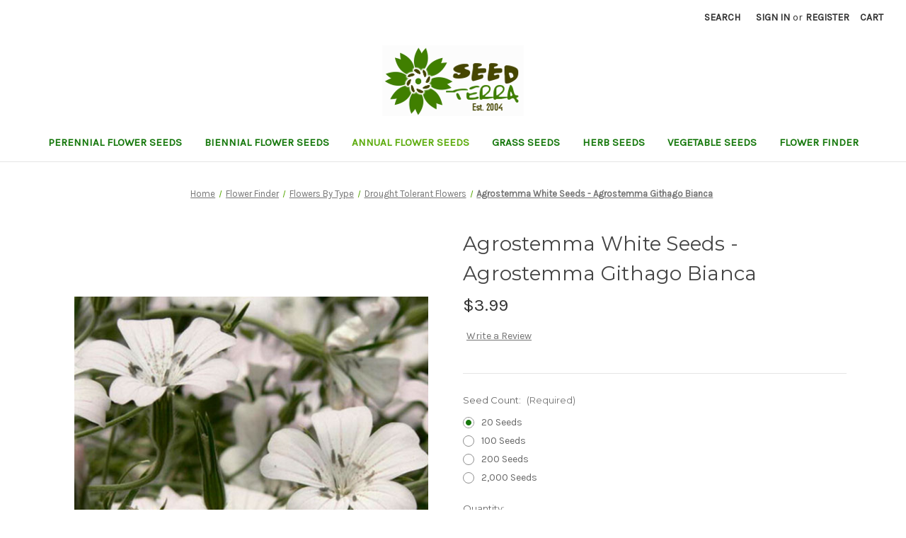

--- FILE ---
content_type: text/html; charset=UTF-8
request_url: https://seedterra.com/agrostemma-white-seeds---agrostemma-githago-bianca/
body_size: 17146
content:


<!DOCTYPE html>
<html class="no-js" lang="en">
    <head>
        <title>Agrostemma White Seeds - Agrostemma Githago Bianca</title>
        <link rel="dns-prefetch preconnect" href="https://cdn11.bigcommerce.com/s-3qjm7edx99" crossorigin><link rel="dns-prefetch preconnect" href="https://fonts.googleapis.com/" crossorigin><link rel="dns-prefetch preconnect" href="https://fonts.gstatic.com/" crossorigin>
        <meta property="product:price:amount" content="3.99" /><meta property="product:price:currency" content="USD" /><meta property="og:url" content="https://seedterra.com/agrostemma-white-seeds---agrostemma-githago-bianca/" /><meta property="og:site_name" content="Seed Terra" /><meta name="keywords" content="seedterra.com, flower seeds, vegetable seeds, herb sedes, grass seeds, bulk seeds, seeds online"><meta name="description" content="Agrostemma White Agrostemma Githago Bianca is an annual native to Mediterranean region, and White Agrostemma can be easily grown from seeds. Agrostemma Githago Bianca  produces large 1.5 inch in diameter, satiny, white flowers with radiating black dotted lines."><link rel='canonical' href='https://seedterra.com/agrostemma-white-seeds---agrostemma-githago-bianca/' /><meta name='platform' content='bigcommerce.stencil' /><meta property="og:type" content="product" />
<meta property="og:title" content="Agrostemma White Seeds - Agrostemma Githago Bianca" />
<meta property="og:description" content="Agrostemma White Agrostemma Githago Bianca is an annual native to Mediterranean region, and White Agrostemma can be easily grown from seeds. Agrostemma Githago Bianca  produces large 1.5 inch in diameter, satiny, white flowers with radiating black dotted lines." />
<meta property="og:image" content="https://cdn11.bigcommerce.com/s-3qjm7edx99/products/181/images/11/Agrostemma_White_Seeds_Agrostemma_Githago_Bianca__51488.1567306694.386.513.jpg?c=2" />
<meta property="og:availability" content="instock" />
<meta property="pinterest:richpins" content="enabled" />
        
         

        <link href="https://cdn11.bigcommerce.com/s-3qjm7edx99/product_images/Seed-Terra-Favicon.png?t=1577305179" rel="shortcut icon">
        <meta name="viewport" content="width=device-width, initial-scale=1">

        <script nonce="">
            document.documentElement.className = document.documentElement.className.replace('no-js', 'js');
        </script>

        <script nonce="">
    function browserSupportsAllFeatures() {
        return window.Promise
            && window.fetch
            && window.URL
            && window.URLSearchParams
            && window.WeakMap
            // object-fit support
            && ('objectFit' in document.documentElement.style);
    }

    function loadScript(src) {
        var js = document.createElement('script');
        js.src = src;
        js.onerror = function () {
            console.error('Failed to load polyfill script ' + src);
        };
        document.head.appendChild(js);
    }

    if (!browserSupportsAllFeatures()) {
        loadScript('https://cdn11.bigcommerce.com/s-3qjm7edx99/stencil/3394c8b0-fc42-013d-de96-622812628bc5/e/4770c480-fc42-013d-372e-02a127530322/dist/theme-bundle.polyfills.js');
    }
</script>
        <script nonce="">window.consentManagerTranslations = `{"locale":"en","locales":{"consent_manager.data_collection_warning":"en","consent_manager.accept_all_cookies":"en","consent_manager.gdpr_settings":"en","consent_manager.data_collection_preferences":"en","consent_manager.manage_data_collection_preferences":"en","consent_manager.use_data_by_cookies":"en","consent_manager.data_categories_table":"en","consent_manager.allow":"en","consent_manager.accept":"en","consent_manager.deny":"en","consent_manager.dismiss":"en","consent_manager.reject_all":"en","consent_manager.category":"en","consent_manager.purpose":"en","consent_manager.functional_category":"en","consent_manager.functional_purpose":"en","consent_manager.analytics_category":"en","consent_manager.analytics_purpose":"en","consent_manager.targeting_category":"en","consent_manager.advertising_category":"en","consent_manager.advertising_purpose":"en","consent_manager.essential_category":"en","consent_manager.esential_purpose":"en","consent_manager.yes":"en","consent_manager.no":"en","consent_manager.not_available":"en","consent_manager.cancel":"en","consent_manager.save":"en","consent_manager.back_to_preferences":"en","consent_manager.close_without_changes":"en","consent_manager.unsaved_changes":"en","consent_manager.by_using":"en","consent_manager.agree_on_data_collection":"en","consent_manager.change_preferences":"en","consent_manager.cancel_dialog_title":"en","consent_manager.privacy_policy":"en","consent_manager.allow_category_tracking":"en","consent_manager.disallow_category_tracking":"en"},"translations":{"consent_manager.data_collection_warning":"We use cookies (and other similar technologies) to collect data to improve your shopping experience.","consent_manager.accept_all_cookies":"Accept All Cookies","consent_manager.gdpr_settings":"Settings","consent_manager.data_collection_preferences":"Website Data Collection Preferences","consent_manager.manage_data_collection_preferences":"Manage Website Data Collection Preferences","consent_manager.use_data_by_cookies":" uses data collected by cookies and JavaScript libraries to improve your shopping experience.","consent_manager.data_categories_table":"The table below outlines how we use this data by category. To opt out of a category of data collection, select 'No' and save your preferences.","consent_manager.allow":"Allow","consent_manager.accept":"Accept","consent_manager.deny":"Deny","consent_manager.dismiss":"Dismiss","consent_manager.reject_all":"Reject all","consent_manager.category":"Category","consent_manager.purpose":"Purpose","consent_manager.functional_category":"Functional","consent_manager.functional_purpose":"Enables enhanced functionality, such as videos and live chat. If you do not allow these, then some or all of these functions may not work properly.","consent_manager.analytics_category":"Analytics","consent_manager.analytics_purpose":"Provide statistical information on site usage, e.g., web analytics so we can improve this website over time.","consent_manager.targeting_category":"Targeting","consent_manager.advertising_category":"Advertising","consent_manager.advertising_purpose":"Used to create profiles or personalize content to enhance your shopping experience.","consent_manager.essential_category":"Essential","consent_manager.esential_purpose":"Essential for the site and any requested services to work, but do not perform any additional or secondary function.","consent_manager.yes":"Yes","consent_manager.no":"No","consent_manager.not_available":"N/A","consent_manager.cancel":"Cancel","consent_manager.save":"Save","consent_manager.back_to_preferences":"Back to Preferences","consent_manager.close_without_changes":"You have unsaved changes to your data collection preferences. Are you sure you want to close without saving?","consent_manager.unsaved_changes":"You have unsaved changes","consent_manager.by_using":"By using our website, you're agreeing to our","consent_manager.agree_on_data_collection":"By using our website, you're agreeing to the collection of data as described in our ","consent_manager.change_preferences":"You can change your preferences at any time","consent_manager.cancel_dialog_title":"Are you sure you want to cancel?","consent_manager.privacy_policy":"Privacy Policy","consent_manager.allow_category_tracking":"Allow [CATEGORY_NAME] tracking","consent_manager.disallow_category_tracking":"Disallow [CATEGORY_NAME] tracking"}}`;</script>

        <script nonce="">
            window.lazySizesConfig = window.lazySizesConfig || {};
            window.lazySizesConfig.loadMode = 1;
        </script>
        <script nonce="" async src="https://cdn11.bigcommerce.com/s-3qjm7edx99/stencil/3394c8b0-fc42-013d-de96-622812628bc5/e/4770c480-fc42-013d-372e-02a127530322/dist/theme-bundle.head_async.js"></script>
        
        <link href="https://fonts.googleapis.com/css?family=Montserrat:700,500,400%7CKarla:400&display=block" rel="stylesheet">
        
        <script nonce="" async src="https://cdn11.bigcommerce.com/s-3qjm7edx99/stencil/3394c8b0-fc42-013d-de96-622812628bc5/e/4770c480-fc42-013d-372e-02a127530322/dist/theme-bundle.font.js"></script>

        <link data-stencil-stylesheet href="https://cdn11.bigcommerce.com/s-3qjm7edx99/stencil/3394c8b0-fc42-013d-de96-622812628bc5/e/4770c480-fc42-013d-372e-02a127530322/css/theme-d9d2f0e0-fc44-013d-472b-1e331ea3c48f.css" rel="stylesheet">

        <!-- Start Tracking Code for analytics_googleanalytics -->

<script async src="https://www.googletagmanager.com/gtag/js?id=UA-154950927-1"></script>
<script>
window.dataLayer = window.dataLayer || [];
function gtag(){dataLayer.push(arguments);}
gtag('js', new Date());
gtag('config', 'UA-154950927-1');

function trackEcommerce() {
    function gaAddTrans(orderID, store, total, tax, shipping, city, state, country, currency, channelInfo) {
        var transaction = {
            id: orderID,
            affiliation: store,
            revenue: total,
            tax: tax,
            shipping: shipping,
            city: city,
            state: state,
            country: country
        };

        if (currency) {
            transaction.currency = currency;
        }

        ga('ecommerce:addTransaction', transaction);
    }
    
    function gaAddItems(orderID, sku, product, variation, price, qty) {
        ga('ecommerce:addItem', {
            id: orderID,
            sku: sku,
            name: product,
            category: variation,
            price: price,
            quantity: qty
        });
    }

    function gaTrackTrans() {
        ga('ecommerce:send');
    }

    function gtagAddTrans(orderID, store, total, tax, shipping, city, state, country, currency, channelInfo) {
        this.transaction = {
            transaction_id: orderID,
            affiliation: store,
            value: total,
            tax: tax,
            shipping: shipping,
            items: []
        };

        if (currency) {
            this.transaction.currency = currency;
        }
    }

    function gtagAddItem(orderID, sku, product, variation, price, qty) {
        this.transaction.items.push({
            id: sku,
            name: product,
            category: variation,
            price: price,
            quantity: qty
        });
    }

    function gtagTrackTrans() {
        gtag('event', 'purchase', this.transaction);        
        this.transaction = null;
    }

    if (typeof gtag === 'function') {
        this._addTrans = gtagAddTrans;
        this._addItem = gtagAddItem;
        this._trackTrans = gtagTrackTrans;
    } else if (typeof ga === 'function') {
        this._addTrans = gaAddTrans;
        this._addItem = gaAddItems;
        this._trackTrans = gaTrackTrans;
    }
}

var pageTracker = new trackEcommerce();

</script>  

<!-- End Tracking Code for analytics_googleanalytics -->


<script type="text/javascript" src="https://checkout-sdk.bigcommerce.com/v1/loader.js" defer></script>
<script src="https://www.google.com/recaptcha/api.js" async defer></script>
<script type="text/javascript">
var BCData = {"product_attributes":{"sku":null,"upc":null,"mpn":"ST000011","gtin":null,"weight":null,"base":false,"image":null,"stock":null,"instock":true,"stock_message":null,"purchasable":true,"purchasing_message":null,"price":{"without_tax":{"formatted":"$3.99","value":3.99,"currency":"USD"},"tax_label":"Tax"}}};
</script>
<!-- Global site tag (gtag.js) - Google Ads: AW-682297829 -->
<script async src="https://www.googletagmanager.com/gtag/js?id=AW-682297829"></script>
<script>
  window.dataLayer = window.dataLayer || [];
  function gtag(){dataLayer.push(arguments);}
  gtag('js', new Date());

  gtag('config', 'AW-682297829');
  gtag('set', 'developer_id.dMjk3Nj', true);
</script>
<!-- GA4 Code Start: View Product Content -->
<script>
  gtag('event', 'view_item', {
    send_to: 'AW-682297829',
    ecomm_pagetype: 'product',
    currency: 'USD',
    items: [{
      id: '',
      name: 'Agrostemma White Seeds - Agrostemma Githago Bianca',
      quantity: 1,
      google_business_vertical: 'retail',
      currency: "USD",
      price: 3.99,
    }],
    value: 3.99,
  });
</script>

<script nonce="">
(function () {
    var xmlHttp = new XMLHttpRequest();

    xmlHttp.open('POST', 'https://bes.gcp.data.bigcommerce.com/nobot');
    xmlHttp.setRequestHeader('Content-Type', 'application/json');
    xmlHttp.send('{"store_id":"1000693387","timezone_offset":"-5.0","timestamp":"2025-12-12T01:49:22.77791500Z","visit_id":"28f6a515-883d-4cc5-9475-5ef30e8293a7","channel_id":1}');
})();
</script>

    </head>
    <body>
        <svg data-src="https://cdn11.bigcommerce.com/s-3qjm7edx99/stencil/3394c8b0-fc42-013d-de96-622812628bc5/e/4770c480-fc42-013d-372e-02a127530322/img/icon-sprite.svg" class="icons-svg-sprite"></svg>

        <a href="#main-content" class="skip-to-main-link">Skip to main content</a>
<header class="header" role="banner">
    <a href="#" class="mobileMenu-toggle" data-mobile-menu-toggle="menu">
        <span class="mobileMenu-toggleIcon">Toggle menu</span>
    </a>
    <nav class="navUser">
        

    <ul class="navUser-section navUser-section--alt">
        <li class="navUser-item">
            <a class="navUser-action navUser-item--compare"
               href="/compare"
               data-compare-nav
               aria-label="Compare"
            >
                Compare <span class="countPill countPill--positive countPill--alt"></span>
            </a>
        </li>
        <li class="navUser-item">
            <button class="navUser-action navUser-action--quickSearch"
               type="button"
               id="quick-search-expand"
               data-search="quickSearch"
               aria-controls="quickSearch"
               aria-label="Search"
            >
                Search
            </button>
        </li>
        <li class="navUser-item navUser-item--account">
                <a class="navUser-action"
                   href="/login.php"
                   aria-label="Sign in"
                >
                    Sign in
                </a>
                    <span class="navUser-or">or</span>
                    <a class="navUser-action"
                       href="/login.php?action&#x3D;create_account"
                       aria-label="Register"
                    >
                        Register
                    </a>
        </li>
        <li class="navUser-item navUser-item--cart">
            <a class="navUser-action"
               data-cart-preview
               data-dropdown="cart-preview-dropdown"
               data-options="align:right"
               href="/cart.php"
               aria-label="Cart with 0 items"
            >
                <span class="navUser-item-cartLabel">Cart</span>
                <span class="countPill cart-quantity"></span>
            </a>

            <div class="dropdown-menu" id="cart-preview-dropdown" data-dropdown-content aria-hidden="true"></div>
        </li>
    </ul>
    <div class="dropdown dropdown--quickSearch" id="quickSearch" aria-hidden="true" data-prevent-quick-search-close>
        <div class="container">
    <form class="form" data-url="/search.php" data-quick-search-form>
        <fieldset class="form-fieldset">
            <div class="form-field">
                <label class="is-srOnly" for="nav-quick-search">Search</label>
                <input class="form-input"
                       data-search-quick
                       name="nav-quick-search"
                       id="nav-quick-search"
                       data-error-message="Search field cannot be empty."
                       placeholder="Search the store"
                       autocomplete="off"
                >
            </div>
        </fieldset>
    </form>
    <section class="quickSearchResults" data-bind="html: results"></section>
    <p role="status"
       aria-live="polite"
       class="aria-description--hidden"
       data-search-aria-message-predefined-text="product results for"
    ></p>
</div>
    </div>
</nav>

        <div class="header-logo header-logo--center">
            <a href="https://seedterra.com/" class="header-logo__link" data-header-logo-link>
        <div class="header-logo-image-container">
            <img class="header-logo-image"
                 src="https://cdn11.bigcommerce.com/s-3qjm7edx99/images/stencil/194x97/seed-terra-logo-new_1578639259__96156.original.png"
                 srcset="https://cdn11.bigcommerce.com/s-3qjm7edx99/images/stencil/250x100/seed-terra-logo-new_1578639259__96156.original.png"
                 alt="Seed Terra"
                 title="Seed Terra">
        </div>
</a>
        </div>
    <div class="navPages-container" id="menu" data-menu>
        <nav class="navPages">
    <div class="navPages-quickSearch">
        <div class="container">
    <form class="form" data-url="/search.php" data-quick-search-form>
        <fieldset class="form-fieldset">
            <div class="form-field">
                <label class="is-srOnly" for="nav-menu-quick-search">Search</label>
                <input class="form-input"
                       data-search-quick
                       name="nav-menu-quick-search"
                       id="nav-menu-quick-search"
                       data-error-message="Search field cannot be empty."
                       placeholder="Search the store"
                       autocomplete="off"
                >
            </div>
        </fieldset>
    </form>
    <section class="quickSearchResults" data-bind="html: results"></section>
    <p role="status"
       aria-live="polite"
       class="aria-description--hidden"
       data-search-aria-message-predefined-text="product results for"
    ></p>
</div>
    </div>
    <ul class="navPages-list">
            <li class="navPages-item">
                <a class="navPages-action"
   href="https://seedterra.com/perennial-flower-seeds/"
   aria-label="Perennial Flower Seeds"
>
    Perennial Flower Seeds
</a>
            </li>
            <li class="navPages-item">
                <a class="navPages-action"
   href="https://seedterra.com/biennial-flower-seeds/"
   aria-label="Biennial Flower Seeds"
>
    Biennial Flower Seeds
</a>
            </li>
            <li class="navPages-item">
                <a class="navPages-action activePage"
   href="https://seedterra.com/annual-flower-seeds/"
   aria-label="Annual Flower Seeds"
>
    Annual Flower Seeds
</a>
            </li>
            <li class="navPages-item">
                <a class="navPages-action"
   href="https://seedterra.com/grass-seeds/"
   aria-label="Grass Seeds"
>
    Grass Seeds
</a>
            </li>
            <li class="navPages-item">
                <a class="navPages-action"
   href="https://seedterra.com/herb-seeds/"
   aria-label="Herb Seeds"
>
    Herb Seeds
</a>
            </li>
            <li class="navPages-item">
                <a class="navPages-action"
   href="https://seedterra.com/vegetable-seeds/"
   aria-label="Vegetable Seeds"
>
    Vegetable Seeds
</a>
            </li>
            <li class="navPages-item">
                <a class="navPages-action"
   href="https://seedterra.com/flower-finder/"
   aria-label="Flower Finder"
>
    Flower Finder
</a>
            </li>
    </ul>
    <ul class="navPages-list navPages-list--user">
            <li class="navPages-item">
                <a class="navPages-action"
                   href="/login.php"
                   aria-label="Sign in"
                >
                    Sign in
                </a>
                    or
                    <a class="navPages-action"
                       href="/login.php?action&#x3D;create_account"
                       aria-label="Register"
                    >
                        Register
                    </a>
            </li>
    </ul>
</nav>
    </div>
    <div data-content-region="header_navigation_bottom--global"></div>
</header>
<div data-content-region="header_bottom--global"></div>
<div data-content-region="header_bottom"></div>
        <div class="body" id="main-content" data-currency-code="USD">
     
    <div class="container">
        
    <nav aria-label="Breadcrumb">
    <ol class="breadcrumbs">
                <li class="breadcrumb ">
                    <a class="breadcrumb-label"
                       href="https://seedterra.com/"
                       
                    >
                        <span>Home</span>
                    </a>
                </li>
                <li class="breadcrumb ">
                    <a class="breadcrumb-label"
                       href="https://seedterra.com/flower-finder/"
                       
                    >
                        <span>Flower Finder</span>
                    </a>
                </li>
                <li class="breadcrumb ">
                    <a class="breadcrumb-label"
                       href="https://seedterra.com/flowers-by-type/"
                       
                    >
                        <span>Flowers By Type</span>
                    </a>
                </li>
                <li class="breadcrumb ">
                    <a class="breadcrumb-label"
                       href="https://seedterra.com/drought-tolerant-flowers/"
                       
                    >
                        <span>Drought Tolerant Flowers</span>
                    </a>
                </li>
                <li class="breadcrumb is-active">
                    <a class="breadcrumb-label"
                       href="https://seedterra.com/agrostemma-white-seeds---agrostemma-githago-bianca/"
                       aria-current="page"
                    >
                        <span>Agrostemma White Seeds - Agrostemma Githago Bianca</span>
                    </a>
                </li>
    </ol>
</nav>

<script type="application/ld+json"  nonce="">
{
    "@context": "https://schema.org",
    "@type": "BreadcrumbList",
    "itemListElement":
    [
        {
            "@type": "ListItem",
            "position": 1,
            "item": {
                "@id": "https://seedterra.com/",
                "name": "Home"
            }
        },
        {
            "@type": "ListItem",
            "position": 2,
            "item": {
                "@id": "https://seedterra.com/flower-finder/",
                "name": "Flower Finder"
            }
        },
        {
            "@type": "ListItem",
            "position": 3,
            "item": {
                "@id": "https://seedterra.com/flowers-by-type/",
                "name": "Flowers By Type"
            }
        },
        {
            "@type": "ListItem",
            "position": 4,
            "item": {
                "@id": "https://seedterra.com/drought-tolerant-flowers/",
                "name": "Drought Tolerant Flowers"
            }
        },
        {
            "@type": "ListItem",
            "position": 5,
            "item": {
                "@id": "https://seedterra.com/agrostemma-white-seeds---agrostemma-githago-bianca/",
                "name": "Agrostemma White Seeds - Agrostemma Githago Bianca"
            }
        }
    ]
}
</script>


    <div>
        

<div class="productView"
    data-event-type="product"
    data-entity-id="181"
    data-name="Agrostemma White Seeds - Agrostemma Githago Bianca"
    data-product-category="
        Flower Finder/Flowers By Type/Easy To Grow Flowers, 
            Flower Finder/Flowers By Type/Flowers For Cutting, 
            Annual Flower Seeds, 
            Flower Finder/Flowers By Color/White Flowers, 
            Flower Finder/Flowers By Type/Flowers For Bees, 
            Flower Finder/Flowers By Type/Flowers For Butterflies, 
            Flower Finder/Flowers By Type/Flowers For Hummingbirds, 
            Flower Finder/Flowers By Type/Deer Resistant Flowers, 
            Flower Finder/Flowers By Type/Drought Tolerant Flowers
    "
    data-product-brand=""
    data-product-price="
            3.99
"
    data-product-variant="single-product-option">


    <section class="productView-images" data-image-gallery>
        <figure class="productView-image"
                data-image-gallery-main
                data-zoom-image="https://cdn11.bigcommerce.com/s-3qjm7edx99/images/stencil/1280x1280/products/181/11/Agrostemma_White_Seeds_Agrostemma_Githago_Bianca__51488.1567306694.jpg?c=2"
                >
            <div class="productView-img-container">
                    <a href="https://cdn11.bigcommerce.com/s-3qjm7edx99/images/stencil/1280x1280/products/181/11/Agrostemma_White_Seeds_Agrostemma_Githago_Bianca__51488.1567306694.jpg?c=2"
                        target="_blank">
                <img src="https://cdn11.bigcommerce.com/s-3qjm7edx99/images/stencil/500x659/products/181/11/Agrostemma_White_Seeds_Agrostemma_Githago_Bianca__51488.1567306694.jpg?c=2" alt="Agrostemma White Seeds - Agrostemma Githago Bianca" title="Agrostemma White Seeds - Agrostemma Githago Bianca" data-sizes="auto"
    srcset="https://cdn11.bigcommerce.com/s-3qjm7edx99/images/stencil/80w/products/181/11/Agrostemma_White_Seeds_Agrostemma_Githago_Bianca__51488.1567306694.jpg?c=2"
data-srcset="https://cdn11.bigcommerce.com/s-3qjm7edx99/images/stencil/80w/products/181/11/Agrostemma_White_Seeds_Agrostemma_Githago_Bianca__51488.1567306694.jpg?c=2 80w, https://cdn11.bigcommerce.com/s-3qjm7edx99/images/stencil/160w/products/181/11/Agrostemma_White_Seeds_Agrostemma_Githago_Bianca__51488.1567306694.jpg?c=2 160w, https://cdn11.bigcommerce.com/s-3qjm7edx99/images/stencil/320w/products/181/11/Agrostemma_White_Seeds_Agrostemma_Githago_Bianca__51488.1567306694.jpg?c=2 320w, https://cdn11.bigcommerce.com/s-3qjm7edx99/images/stencil/640w/products/181/11/Agrostemma_White_Seeds_Agrostemma_Githago_Bianca__51488.1567306694.jpg?c=2 640w, https://cdn11.bigcommerce.com/s-3qjm7edx99/images/stencil/960w/products/181/11/Agrostemma_White_Seeds_Agrostemma_Githago_Bianca__51488.1567306694.jpg?c=2 960w, https://cdn11.bigcommerce.com/s-3qjm7edx99/images/stencil/1280w/products/181/11/Agrostemma_White_Seeds_Agrostemma_Githago_Bianca__51488.1567306694.jpg?c=2 1280w, https://cdn11.bigcommerce.com/s-3qjm7edx99/images/stencil/1920w/products/181/11/Agrostemma_White_Seeds_Agrostemma_Githago_Bianca__51488.1567306694.jpg?c=2 1920w, https://cdn11.bigcommerce.com/s-3qjm7edx99/images/stencil/2560w/products/181/11/Agrostemma_White_Seeds_Agrostemma_Githago_Bianca__51488.1567306694.jpg?c=2 2560w"

class="lazyload productView-image--default"

data-main-image />
                    </a>
            </div>
        </figure>
        <ul class="productView-thumbnails">
                <li class="productView-thumbnail">
                    <a
                        class="productView-thumbnail-link"
                        href="https://cdn11.bigcommerce.com/s-3qjm7edx99/images/stencil/1280x1280/products/181/11/Agrostemma_White_Seeds_Agrostemma_Githago_Bianca__51488.1567306694.jpg?c=2"
                        data-image-gallery-item
                        data-image-gallery-new-image-url="https://cdn11.bigcommerce.com/s-3qjm7edx99/images/stencil/500x659/products/181/11/Agrostemma_White_Seeds_Agrostemma_Githago_Bianca__51488.1567306694.jpg?c=2"
                        data-image-gallery-new-image-srcset="https://cdn11.bigcommerce.com/s-3qjm7edx99/images/stencil/80w/products/181/11/Agrostemma_White_Seeds_Agrostemma_Githago_Bianca__51488.1567306694.jpg?c=2 80w, https://cdn11.bigcommerce.com/s-3qjm7edx99/images/stencil/160w/products/181/11/Agrostemma_White_Seeds_Agrostemma_Githago_Bianca__51488.1567306694.jpg?c=2 160w, https://cdn11.bigcommerce.com/s-3qjm7edx99/images/stencil/320w/products/181/11/Agrostemma_White_Seeds_Agrostemma_Githago_Bianca__51488.1567306694.jpg?c=2 320w, https://cdn11.bigcommerce.com/s-3qjm7edx99/images/stencil/640w/products/181/11/Agrostemma_White_Seeds_Agrostemma_Githago_Bianca__51488.1567306694.jpg?c=2 640w, https://cdn11.bigcommerce.com/s-3qjm7edx99/images/stencil/960w/products/181/11/Agrostemma_White_Seeds_Agrostemma_Githago_Bianca__51488.1567306694.jpg?c=2 960w, https://cdn11.bigcommerce.com/s-3qjm7edx99/images/stencil/1280w/products/181/11/Agrostemma_White_Seeds_Agrostemma_Githago_Bianca__51488.1567306694.jpg?c=2 1280w, https://cdn11.bigcommerce.com/s-3qjm7edx99/images/stencil/1920w/products/181/11/Agrostemma_White_Seeds_Agrostemma_Githago_Bianca__51488.1567306694.jpg?c=2 1920w, https://cdn11.bigcommerce.com/s-3qjm7edx99/images/stencil/2560w/products/181/11/Agrostemma_White_Seeds_Agrostemma_Githago_Bianca__51488.1567306694.jpg?c=2 2560w"
                        data-image-gallery-zoom-image-url="https://cdn11.bigcommerce.com/s-3qjm7edx99/images/stencil/1280x1280/products/181/11/Agrostemma_White_Seeds_Agrostemma_Githago_Bianca__51488.1567306694.jpg?c=2"
                    >
                    <img src="https://cdn11.bigcommerce.com/s-3qjm7edx99/images/stencil/50x50/products/181/11/Agrostemma_White_Seeds_Agrostemma_Githago_Bianca__51488.1567306694.jpg?c=2" alt="Agrostemma White Seeds - Agrostemma Githago Bianca" title="Agrostemma White Seeds - Agrostemma Githago Bianca" data-sizes="auto"
    srcset="https://cdn11.bigcommerce.com/s-3qjm7edx99/images/stencil/80w/products/181/11/Agrostemma_White_Seeds_Agrostemma_Githago_Bianca__51488.1567306694.jpg?c=2"
data-srcset="https://cdn11.bigcommerce.com/s-3qjm7edx99/images/stencil/80w/products/181/11/Agrostemma_White_Seeds_Agrostemma_Githago_Bianca__51488.1567306694.jpg?c=2 80w, https://cdn11.bigcommerce.com/s-3qjm7edx99/images/stencil/160w/products/181/11/Agrostemma_White_Seeds_Agrostemma_Githago_Bianca__51488.1567306694.jpg?c=2 160w, https://cdn11.bigcommerce.com/s-3qjm7edx99/images/stencil/320w/products/181/11/Agrostemma_White_Seeds_Agrostemma_Githago_Bianca__51488.1567306694.jpg?c=2 320w, https://cdn11.bigcommerce.com/s-3qjm7edx99/images/stencil/640w/products/181/11/Agrostemma_White_Seeds_Agrostemma_Githago_Bianca__51488.1567306694.jpg?c=2 640w, https://cdn11.bigcommerce.com/s-3qjm7edx99/images/stencil/960w/products/181/11/Agrostemma_White_Seeds_Agrostemma_Githago_Bianca__51488.1567306694.jpg?c=2 960w, https://cdn11.bigcommerce.com/s-3qjm7edx99/images/stencil/1280w/products/181/11/Agrostemma_White_Seeds_Agrostemma_Githago_Bianca__51488.1567306694.jpg?c=2 1280w, https://cdn11.bigcommerce.com/s-3qjm7edx99/images/stencil/1920w/products/181/11/Agrostemma_White_Seeds_Agrostemma_Githago_Bianca__51488.1567306694.jpg?c=2 1920w, https://cdn11.bigcommerce.com/s-3qjm7edx99/images/stencil/2560w/products/181/11/Agrostemma_White_Seeds_Agrostemma_Githago_Bianca__51488.1567306694.jpg?c=2 2560w"

class="lazyload"

 />
                    </a>
                </li>
        </ul>
    </section>

    <section class="productView-details product-data">
        <div class="productView-product">
            <h1 class="productView-title">Agrostemma White Seeds - Agrostemma Githago Bianca</h1>
            <div class="productView-price">
                    
    <div class="price-section price-section--withTax rrp-price--withTax" style="display: none;">
        <span>
                MSRP:
        </span>
        <span data-product-rrp-with-tax class="price price--rrp">
            
        </span>
    </div>
    <div class="price-section price-section--withTax non-sale-price--withTax" style="display: none;">
        <span>
                Was:
        </span>
        <span data-product-non-sale-price-with-tax class="price price--non-sale">
            
        </span>
    </div>
    <div class="price-section price-section--withTax price--withTax" style="display: none;">
        <span class="price-label" >
            
        </span>
        <span class="price-now-label" style="display: none;">
                Now:
        </span>
        <span data-product-price-with-tax class="price"></span>
            <abbr title="Including Tax">(Inc. Tax)</abbr>
    </div>
    <div class="price-section price-section--withoutTax rrp-price--withoutTax" style="display: none;">
        <span>
                MSRP:
        </span>
        <span data-product-rrp-price-without-tax class="price price--rrp">
            
        </span>
    </div>
    <div class="price-section price-section--withoutTax non-sale-price--withoutTax" style="display: none;">
        <span>
                Was:
        </span>
        <span data-product-non-sale-price-without-tax class="price price--non-sale">
            
        </span>
    </div>
    <div class="price-section price-section--withoutTax price--withoutTax" >
        <span class="price-label" >
            
        </span>
        <span class="price-now-label" style="display: none;">
                Now:
        </span>
        <span data-product-price-without-tax class="price">$3.99</span>
    </div>
         <div class="price-section price-section--saving price" style="display: none;">
                <span class="price">(You save</span>
                <span data-product-price-saved class="price price--saving">
                    
                </span>
                <span class="price">)</span>
         </div>
            </div>
            <div data-content-region="product_below_price"></div>
            <div class="productView-rating">
                    <a href="https://seedterra.com/agrostemma-white-seeds---agrostemma-githago-bianca/"
                       class="productView-reviewLink productView-reviewLink--new"
                       data-reveal-id="modal-review-form"
                       role="button"
                    >
                       Write a Review
                    </a>
                        <div id="modal-review-form" class="modal" data-reveal>
    
    
    
    
    
    <div class="modal-header">
        <h2 class="modal-header-title">Write a Review</h2>
        <button class="modal-close"
        type="button"
        title="Close"
        
>
    <span class="aria-description--hidden">Close</span>
    <span aria-hidden="true">&#215;</span>
</button>
    </div>
    <div class="modal-body">
        <div class="writeReview-productDetails">
            <div class="writeReview-productImage-container">
                <img src="https://cdn11.bigcommerce.com/s-3qjm7edx99/images/stencil/500x659/products/181/11/Agrostemma_White_Seeds_Agrostemma_Githago_Bianca__51488.1567306694.jpg?c=2" alt="Agrostemma White Seeds - Agrostemma Githago Bianca" title="Agrostemma White Seeds - Agrostemma Githago Bianca" data-sizes="auto"
    srcset="https://cdn11.bigcommerce.com/s-3qjm7edx99/images/stencil/80w/products/181/11/Agrostemma_White_Seeds_Agrostemma_Githago_Bianca__51488.1567306694.jpg?c=2"
data-srcset="https://cdn11.bigcommerce.com/s-3qjm7edx99/images/stencil/80w/products/181/11/Agrostemma_White_Seeds_Agrostemma_Githago_Bianca__51488.1567306694.jpg?c=2 80w, https://cdn11.bigcommerce.com/s-3qjm7edx99/images/stencil/160w/products/181/11/Agrostemma_White_Seeds_Agrostemma_Githago_Bianca__51488.1567306694.jpg?c=2 160w, https://cdn11.bigcommerce.com/s-3qjm7edx99/images/stencil/320w/products/181/11/Agrostemma_White_Seeds_Agrostemma_Githago_Bianca__51488.1567306694.jpg?c=2 320w, https://cdn11.bigcommerce.com/s-3qjm7edx99/images/stencil/640w/products/181/11/Agrostemma_White_Seeds_Agrostemma_Githago_Bianca__51488.1567306694.jpg?c=2 640w, https://cdn11.bigcommerce.com/s-3qjm7edx99/images/stencil/960w/products/181/11/Agrostemma_White_Seeds_Agrostemma_Githago_Bianca__51488.1567306694.jpg?c=2 960w, https://cdn11.bigcommerce.com/s-3qjm7edx99/images/stencil/1280w/products/181/11/Agrostemma_White_Seeds_Agrostemma_Githago_Bianca__51488.1567306694.jpg?c=2 1280w, https://cdn11.bigcommerce.com/s-3qjm7edx99/images/stencil/1920w/products/181/11/Agrostemma_White_Seeds_Agrostemma_Githago_Bianca__51488.1567306694.jpg?c=2 1920w, https://cdn11.bigcommerce.com/s-3qjm7edx99/images/stencil/2560w/products/181/11/Agrostemma_White_Seeds_Agrostemma_Githago_Bianca__51488.1567306694.jpg?c=2 2560w"

class="lazyload"

 />
            </div>
            <h6 class="product-brand"></h6>
            <h5 class="product-title">Agrostemma White Seeds - Agrostemma Githago Bianca</h5>
        </div>
        <form class="form writeReview-form" action="/postreview.php" method="post">
            <fieldset class="form-fieldset">
                <div class="form-field">
                    <label class="form-label" for="rating-rate">Rating
                        <small>Required</small>
                    </label>
                    <!-- Stars -->
                    <!-- TODO: Review Stars need to be componentised, both for display and input -->
                    <select id="rating-rate" class="form-select" name="revrating" data-input aria-required="true">
                        <option value="">Select Rating</option>
                                <option value="1">1 star (worst)</option>
                                <option value="2">2 stars</option>
                                <option value="3">3 stars (average)</option>
                                <option value="4">4 stars</option>
                                <option value="5">5 stars (best)</option>
                    </select>
                </div>

                <!-- Name -->
                    <div class="form-field" id="revfromname" data-validation="" >
    <label class="form-label" for="revfromname_input">Name
        <small>Required</small>
    </label>
    <input type="text"
           name="revfromname"
           id="revfromname_input"
           class="form-input"
           data-label="Name"
           data-input
           aria-required="true"
           aria-labelledby="revfromname"
           aria-live="polite"
           
           
           
           
    >
</div>

                    <!-- Email -->
                        <div class="form-field" id="email" data-validation="" >
    <label class="form-label" for="email_input">Email
        <small>Required</small>
    </label>
    <input type="text"
           name="email"
           id="email_input"
           class="form-input"
           data-label="Email"
           data-input
           aria-required="true"
           aria-labelledby="email"
           aria-live="polite"
           
           
           
           
    >
</div>

                <!-- Review Subject -->
                <div class="form-field" id="revtitle" data-validation="" >
    <label class="form-label" for="revtitle_input">Review Subject
        <small>Required</small>
    </label>
    <input type="text"
           name="revtitle"
           id="revtitle_input"
           class="form-input"
           data-label="Review Subject"
           data-input
           aria-required="true"
           aria-labelledby="revtitle"
           aria-live="polite"
           
           
           
           
    >
</div>

                <!-- Comments -->
                <div class="form-field" id="revtext" data-validation="">
    <label class="form-label" for="revtext_input">Comments
            <small>Required</small>
    </label>
    <textarea name="revtext"
              id="revtext_input"
              data-label="Comments"
              rows=""
              aria-required="true"
              aria-labelledby="revtext"
              aria-live="polite"
              data-input
              class="form-input"
              
    ></textarea>
</div>

                <div class="g-recaptcha" data-sitekey="6LcjX0sbAAAAACp92-MNpx66FT4pbIWh-FTDmkkz"></div><br/>

                <div class="form-field">
                    <input type="submit" class="button button--primary"
                           value="Submit Review">
                </div>
                <input type="hidden" name="product_id" value="181">
                <input type="hidden" name="action" value="post_review">
                
            </fieldset>
        </form>
    </div>
</div>
            </div>
            
            <dl class="productView-info">
                <dt class="productView-info-name sku-label" style="display: none;">SKU:</dt>
                <dd class="productView-info-value" data-product-sku></dd>
                <dt class="productView-info-name upc-label" style="display: none;">UPC:</dt>
                <dd class="productView-info-value" data-product-upc></dd>

                    <div class="productView-info-bulkPricing">
                                            </div>

                                </dl>
        </div>
    </section>

    <section class="productView-details product-options">
        <div class="productView-options">
            <form class="form" method="post" action="https://seedterra.com/cart.php" enctype="multipart/form-data"
                  data-cart-item-add>
                <input type="hidden" name="action" value="add">
                <input type="hidden" name="product_id" value="181"/>
                <div data-product-option-change style="display:none;">
                    
                        <div class="form-field" data-product-attribute="set-radio" role="radiogroup" aria-labelledby="radio-group-label-182">
    <label class="form-label form-label--alternate form-label--inlineSmall" id="radio-group-label-182">
        Seed Count:

        <small>
    (Required)
</small>
    </label>


        <input
            class="form-radio"
            type="radio"
            id="attribute_radio_182_200"
            name="attribute[182]"
            value="200"
                checked
                data-default
            required>
        <label data-product-attribute-value="200" class="form-label" for="attribute_radio_182_200">20 Seeds</label>
        <input
            class="form-radio"
            type="radio"
            id="attribute_radio_182_201"
            name="attribute[182]"
            value="201"
            required>
        <label data-product-attribute-value="201" class="form-label" for="attribute_radio_182_201">100 Seeds</label>
        <input
            class="form-radio"
            type="radio"
            id="attribute_radio_182_202"
            name="attribute[182]"
            value="202"
            required>
        <label data-product-attribute-value="202" class="form-label" for="attribute_radio_182_202">200 Seeds</label>
        <input
            class="form-radio"
            type="radio"
            id="attribute_radio_182_2366"
            name="attribute[182]"
            value="2366"
            required>
        <label data-product-attribute-value="2366" class="form-label" for="attribute_radio_182_2366">2,000 Seeds</label>
</div>

                </div>
                <div class="form-field form-field--stock u-hiddenVisually">
                    <label class="form-label form-label--alternate">
                        Current Stock:
                        <span data-product-stock></span>
                    </label>
                </div>
                <div id="add-to-cart-wrapper" class="add-to-cart-wrapper" >
        
        <div class="form-field form-field--increments">
            <label class="form-label form-label--alternate"
                   for="qty[]">Quantity:</label>
                <div class="form-increment" data-quantity-change>
                    <button class="button button--icon" data-action="dec">
                        <span class="is-srOnly">Decrease Quantity of Agrostemma White Seeds - Agrostemma Githago Bianca</span>
                        <i class="icon" aria-hidden="true">
                            <svg>
                                <use href="#icon-keyboard-arrow-down"/>
                            </svg>
                        </i>
                    </button>
                    <input class="form-input form-input--incrementTotal"
                           id="qty[]"
                           name="qty[]"
                           type="tel"
                           value="1"
                           data-quantity-min="0"
                           data-quantity-max="0"
                           min="1"
                           pattern="[0-9]*"
                           aria-live="polite">
                    <button class="button button--icon" data-action="inc">
                        <span class="is-srOnly">Increase Quantity of Agrostemma White Seeds - Agrostemma Githago Bianca</span>
                        <i class="icon" aria-hidden="true">
                            <svg>
                                <use href="#icon-keyboard-arrow-up"/>
                            </svg>
                        </i>
                    </button>
                </div>
        </div>

    <div class="alertBox productAttributes-message" style="display:none">
        <div class="alertBox-column alertBox-icon">
            <icon glyph="ic-success" class="icon" aria-hidden="true"><svg xmlns="http://www.w3.org/2000/svg" width="24" height="24" viewBox="0 0 24 24"><path d="M12 2C6.48 2 2 6.48 2 12s4.48 10 10 10 10-4.48 10-10S17.52 2 12 2zm1 15h-2v-2h2v2zm0-4h-2V7h2v6z"></path></svg></icon>
        </div>
        <p class="alertBox-column alertBox-message"></p>
    </div>
        <div class="add-to-cart-buttons ">
            <div class="form-action">
                <input
                        id="form-action-addToCart"
                        data-wait-message="Adding to cart…"
                        class="button button--primary"
                        type="submit"
                        value="Add to Cart"
                >
                <span class="product-status-message aria-description--hidden">Adding to cart… The item has been added</span>
            </div>
                <div class="add-to-cart-wallet-buttons" data-add-to-cart-wallet-buttons>
                        <div id=bc-smart-payment-buttons_693b74a32d4eb>
<script type="text/javascript">
    (function() {
        let productData = null;

        init();

        function init() {
            const buttonsContainerId = 'bc-smart-payment-buttons_693b74a32d4eb';
            const smartButtonsContainer = document.getElementById(buttonsContainerId);

            if (!smartButtonsContainer) {
                return;
            }

            const appLoadingProps = {
                checkoutKitLoaderScriptPath: 'https://checkout-sdk.bigcommerce.com/v1/loader.js',
                microAppJsFilesPaths: JSON.parse('["https:\/\/microapps.bigcommerce.com\/smart-payment-buttons\/js\/runtime-ead45ca4.js","https:\/\/microapps.bigcommerce.com\/smart-payment-buttons\/js\/vendors-13b050f2.js","https:\/\/microapps.bigcommerce.com\/smart-payment-buttons\/js\/smart-payment-buttons-ee781486.js"]'),
            }

            const smartPaymentButtonsProps = {
                buyNowInitializeOptions: {
                    getBuyNowCartRequestBody: getBuyNowCartRequestBody,
                    storefrontApiToken: 'eyJ0eXAiOiJKV1QiLCJhbGciOiJFUzI1NiJ9.eyJjaWQiOlsxXSwiY29ycyI6WyJodHRwczovL3NlZWR0ZXJyYS5jb20iXSwiZWF0IjoxNzY1NjMyMjEyLCJpYXQiOjE3NjU0NTk0MTIsImlzcyI6IkJDIiwic2lkIjoxMDAwNjkzMzg3LCJzdWIiOiJCQyIsInN1Yl90eXBlIjowLCJ0b2tlbl90eXBlIjoxfQ.kMasyCCOFUmO8Y-zQUToML9TvXaJwzF6f4Ri9W4oe0A7SH6TAspZ0P8Ths88Kzz2f9POEAlPrYv53ik3YU1txA',
                },
                containerId: buttonsContainerId,
                currencyCode: 'USD',
                showMoreButtonLabel: 'More payment options',
                smartPaymentButtons: JSON.parse('[{"gatewayId":"paypalcommerce","methodId":"paypal","initializationOptions":{"style":{"size":"medium","color":"gold","shape":"rect","label":"checkout","height":40}},"sortOrder":0},{"gatewayId":"paypalcommercecredit","methodId":"paypal-credit","initializationOptions":{"style":{"size":"medium","color":"gold","shape":"rect","label":"checkout","height":40}},"sortOrder":1},{"gatewayId":"googlepay","methodId":"googlepay","initializationOptions":{"style":{"size":"medium","color":"black","shape":null,"label":null,"height":null}},"sortOrder":2}]'),
                storeSettings: {
                    host: 'https://seedterra.com',
                    locale: '',
                },
                visibleBaseButtonsCount: Number('1'),
                confirmationPageRedirectUrl: '/checkout/order-confirmation',
                requiresShipping: Boolean('1'),
            };

            document.addEventListener('onProductUpdate', (e) => {
                productData = e.detail.productDetails;
                productData.quantity = productData.quantity || 1;
            }, false);

            appInit(appLoadingProps, smartPaymentButtonsProps);
        }

        /**
         *
         * Get 'buy now' cart data functions
         *
         * */
        function getBuyNowCartRequestBody() {
            return {
                lineItems: [productData],
                source: 'BUY_NOW',
            };
        }

        /**
         *
         * App initialization
         *
         * */
        function appInit(appLoadingProps, smartPaymentButtonsProps) {
            const { checkoutKitLoaderScriptPath, microAppJsFilesPaths } = appLoadingProps;

            if (window.checkoutKitLoader) {
                initializeSmartPaymentButtonsApp(microAppJsFilesPaths, smartPaymentButtonsProps);
            } else {
                createScriptTag(
                    checkoutKitLoaderScriptPath,
                    () => initializeSmartPaymentButtonsApp(microAppJsFilesPaths, smartPaymentButtonsProps)
                );
            }
        }

        function initializeSmartPaymentButtonsApp(microAppJsFilesPaths, smartPaymentButtonsProps) {
            if (
                window.BigCommerce
                && window.BigCommerce.initializeSmartPaymentButtons
                && typeof window.BigCommerce.initializeSmartPaymentButtons === 'function'
            ) {
                window.BigCommerce.initializeSmartPaymentButtons(smartPaymentButtonsProps);
            } else {
                loadScripts(
                    microAppJsFilesPaths,
                    () => window.BigCommerce.initializeSmartPaymentButtons(smartPaymentButtonsProps)
                );
            }
        }

        function createScriptTag(src, onLoad) {
            const scriptTag = document.createElement('script');
            scriptTag.type = 'text/javascript';
            scriptTag.defer = true;
            scriptTag.async = false;
            scriptTag.crossorigin = true;
            scriptTag.src = src;
            if (onLoad) {
                scriptTag.onload = onLoad;
            }
            document.head.appendChild(scriptTag);
        }

        function loadScripts(scripts, onLoadEnd) {
            const script = scripts[0];
            const scriptsToLoad = scripts.slice(1);

            createScriptTag(script, () => {
                if (scriptsToLoad.length > 0) {
                    loadScripts(scriptsToLoad, onLoadEnd);
                } else {
                    onLoadEnd();
                }
            });
        }
    })();
</script>
</div>

                </div>
        </div>
</div>
            </form>
                <form action="/wishlist.php?action&#x3D;add&amp;product_id&#x3D;181" class="form form-wishlist form-action" data-wishlist-add method="post">
    <a aria-controls="wishlist-dropdown"
       aria-expanded="false"
       class="button dropdown-menu-button"
       data-dropdown="wishlist-dropdown"
       href="#"
    >
        <span>Add to Wish List</span>
        <i aria-hidden="true" class="icon">
            <svg>
                <use href="#icon-chevron-down" />
            </svg>
        </i>
    </a>
    <ul aria-hidden="true" class="dropdown-menu" data-dropdown-content id="wishlist-dropdown">
        <li>
            <input class="button" type="submit" value="Add to My Wish List">
        </li>
        <li>
            <a data-wishlist class="button" href="/wishlist.php?action=addwishlist&product_id=181">Create New Wish List</a>
        </li>
    </ul>
</form>
        </div>
            
    
    <div>
        <ul class="socialLinks">
                <li class="socialLinks-item socialLinks-item--facebook">
                    <a class="socialLinks__link icon icon--facebook"
                       title="Facebook"
                       href="https://facebook.com/sharer/sharer.php?u=https%3A%2F%2Fseedterra.com%2Fagrostemma-white-seeds---agrostemma-githago-bianca%2F"
                       target="_blank"
                       rel="noopener"
                       
                    >
                        <span class="aria-description--hidden">Facebook</span>
                        <svg>
                            <use href="#icon-facebook"/>
                        </svg>
                    </a>
                </li>
                <li class="socialLinks-item socialLinks-item--email">
                    <a class="socialLinks__link icon icon--email"
                       title="Email"
                       href="mailto:?subject=Agrostemma%20White%20Seeds%20-%20Agrostemma%20Githago%20Bianca&amp;body=https%3A%2F%2Fseedterra.com%2Fagrostemma-white-seeds---agrostemma-githago-bianca%2F"
                       target="_self"
                       rel="noopener"
                       
                    >
                        <span class="aria-description--hidden">Email</span>
                        <svg>
                            <use href="#icon-envelope"/>
                        </svg>
                    </a>
                </li>
                <li class="socialLinks-item socialLinks-item--print">
                    <a class="socialLinks__link icon icon--print"
                       title="Print"
                       onclick="window.print();return false;"
                       
                    >
                        <span class="aria-description--hidden">Print</span>
                        <svg>
                            <use href="#icon-print"/>
                        </svg>
                    </a>
                </li>
                <li class="socialLinks-item socialLinks-item--twitter">
                    <a class="socialLinks__link icon icon--x"
                       href="https://x.com/intent/tweet/?text=Agrostemma%20White%20Seeds%20-%20Agrostemma%20Githago%20Bianca&amp;url=https%3A%2F%2Fseedterra.com%2Fagrostemma-white-seeds---agrostemma-githago-bianca%2F"
                       target="_blank"
                       rel="noopener"
                       title="X"
                       
                    >
                        <span class="aria-description--hidden">X</span>
                        <svg>
                            <use href="#icon-x"/>
                        </svg>
                    </a>
                </li>
                <li class="socialLinks-item socialLinks-item--pinterest">
                    <a class="socialLinks__link icon icon--pinterest"
                       title="Pinterest"
                       href="https://pinterest.com/pin/create/button/?url=https%3A%2F%2Fseedterra.com%2Fagrostemma-white-seeds---agrostemma-githago-bianca%2F&amp;media=https://cdn11.bigcommerce.com/s-3qjm7edx99/images/stencil/1280x1280/products/181/11/Agrostemma_White_Seeds_Agrostemma_Githago_Bianca__51488.1567306694.jpg?c=2&amp;description=Agrostemma%20White%20Seeds%20-%20Agrostemma%20Githago%20Bianca"
                       target="_blank"
                       rel="noopener"
                       
                    >
                        <span class="aria-description--hidden">Pinterest</span>
                        <svg>
                            <use href="#icon-pinterest"/>
                        </svg>
                    </a>
                                    </li>
        </ul>
    </div>
    </section>

    <article class="productView-description">
            <ul class="tabs" data-tab>
        <li class="tab is-active">
            <a class="tab-title" href="#tab-description">Description</a>
        </li>
</ul>
<div class="tabs-contents">
        <div class="tab-content is-active" id="tab-description">
            <p style="text-align: justify;"><span style="color: #ff0000;"><strong>We don't ship these seeds to Indiana and Texas.</strong></span></p>
<p style="text-align: justify;">Agrostemma White Agrostemma Githago Bianca is an annual native to Mediterranean region, and White Agrostemma can be easily grown from seeds.&nbsp; Also called Corn Cockle, this Agrostemma has tall slender hairy stems with long, narrow leaves and produces large 1.5 inch in diameter, satiny, white flowers with radiating black dotted lines. Agrostemma blooms from mid-spring to mid-summer attracting bees and hummingbirds to the garden.</p>
<p style="text-align: justify;">White Agrostemma is often grown in the cottage gardens with cornflowers and poppies or sprinkled among other favorite flowers. Agrostemma Githago grows best in full sun or partial shade, and moist, but well drained soil is preferable. Agrostemma self-seeds itself providing even more flowers the following year, and it makes a superb cut flower.</p>
<p style="text-align: justify;"><span style="text-decoration: underline;">PLANT PROFILE</span><br />Season: Annual<span>&nbsp;</span><br />Height: 36 Inches<span>&nbsp;</span><br />Bloom Season: Spring/Summer<br />Environment: Sun/Partial Shade<span>&nbsp;</span><br />Soil Type: Sandy/Moist, well-drained<br />USDA Zones: All Regions of North America</p>
<p style="text-align: justify;"><span style="text-decoration: underline;">PLANTING INSTRUCTIONS</span><span>&nbsp;</span><br />Sow Indoors: Winter (6-8 weeks before last frost)<span>&nbsp;</span><br />Sow Outdoors: Spring/Fall<span>&nbsp;</span><br />Seed Depth: Surface sowing - press seeds slightly into the soil<span>&nbsp;</span><br />Germination Time: 7-14 Days</p>
        </div>
</div>
    </article>
</div>

<div id="previewModal" class="modal modal--large" data-reveal>
    <button class="modal-close"
        type="button"
        title="Close"
        
>
    <span class="aria-description--hidden">Close</span>
    <span aria-hidden="true">&#215;</span>
</button>
    <div class="modal-content" role="dialog" aria-modal="true" aria-labelledby="modal-header-title"></div>
    <div class="loadingOverlay"></div>
</div>

        <div data-content-region="product_below_content"></div>



        <ul class="tabs" data-tab role="tablist">
        <li class="tab is-active" role="presentation">
            <a class="tab-title" href="#tab-related" role="tab" tabindex="0" aria-selected="true" controls="tab-related">Related Products</a>
        </li>
</ul>

<div class="tabs-contents">
    <div role="tabpanel" aria-hidden="false" class="tab-content has-jsContent is-active" id="tab-related">
        <section class="productCarousel"
    data-list-name="Related Products"
    data-slick='{
        "infinite": false,
        "mobileFirst": true,
        "slidesToShow": 2,
        "slidesToScroll": 2,
        "slide": "[data-product-slide]",
        "responsive": [
            {
                "breakpoint": 800,
                "settings": {
                    "slidesToShow": 6,
                    "slidesToScroll": 6
                }
            },
            {
                "breakpoint": 550,
                "settings": {
                    "slidesToShow": 3,
                    "slidesToScroll": 3
                }
            }
        ]
    }'
>
    <div data-product-slide class="productCarousel-slide">
        <article
    class="card
    "
    data-test="card-180"
    data-event-type="list"
    data-entity-id="180"
    data-position="1"
    data-name="Agrostemma Rose Seeds - Agrostemma Githago"
    data-product-category="
            Flower Finder/Flowers By Type/Easy To Grow Flowers,
                Flower Finder/Flowers By Type/Flowers For Cutting,
                Annual Flower Seeds,
                Flower Finder/Flowers By Color/Pink Flowers,
                Flower Finder/Flowers By Color/Rose Flowers,
                Flower Finder/Flowers By Type/Flowers For Bees,
                Flower Finder/Flowers By Type/Flowers For Butterflies,
                Flower Finder/Flowers By Type/Flowers For Hummingbirds,
                Flower Finder/Flowers By Type/Deer Resistant Flowers,
                Flower Finder/Flowers By Type/Drought Tolerant Flowers
    "
    data-product-brand=""
    data-product-price="
            3.99
"
>
    <figure class="card-figure">

        <a href="https://seedterra.com/agrostemma-rose-seeds-agrostemma-githago/"
           class="card-figure__link"
           aria-label="Agrostemma Rose Seeds - Agrostemma Githago, $3.99

"
           data-event-type="product-click"
        >
            <div class="card-img-container">
                <img src="https://cdn11.bigcommerce.com/s-3qjm7edx99/images/stencil/500x659/products/180/10/Agrostemma_Rose_Seeds_Agrostemma_Githago_Milas__06672.1567306293.jpg?c=2" alt="Agrostemma Rose Seeds - Agrostemma Githago" title="Agrostemma Rose Seeds - Agrostemma Githago" data-sizes="auto"
    srcset="https://cdn11.bigcommerce.com/s-3qjm7edx99/images/stencil/80w/products/180/10/Agrostemma_Rose_Seeds_Agrostemma_Githago_Milas__06672.1567306293.jpg?c=2"
data-srcset="https://cdn11.bigcommerce.com/s-3qjm7edx99/images/stencil/80w/products/180/10/Agrostemma_Rose_Seeds_Agrostemma_Githago_Milas__06672.1567306293.jpg?c=2 80w, https://cdn11.bigcommerce.com/s-3qjm7edx99/images/stencil/160w/products/180/10/Agrostemma_Rose_Seeds_Agrostemma_Githago_Milas__06672.1567306293.jpg?c=2 160w, https://cdn11.bigcommerce.com/s-3qjm7edx99/images/stencil/320w/products/180/10/Agrostemma_Rose_Seeds_Agrostemma_Githago_Milas__06672.1567306293.jpg?c=2 320w, https://cdn11.bigcommerce.com/s-3qjm7edx99/images/stencil/640w/products/180/10/Agrostemma_Rose_Seeds_Agrostemma_Githago_Milas__06672.1567306293.jpg?c=2 640w, https://cdn11.bigcommerce.com/s-3qjm7edx99/images/stencil/960w/products/180/10/Agrostemma_Rose_Seeds_Agrostemma_Githago_Milas__06672.1567306293.jpg?c=2 960w, https://cdn11.bigcommerce.com/s-3qjm7edx99/images/stencil/1280w/products/180/10/Agrostemma_Rose_Seeds_Agrostemma_Githago_Milas__06672.1567306293.jpg?c=2 1280w, https://cdn11.bigcommerce.com/s-3qjm7edx99/images/stencil/1920w/products/180/10/Agrostemma_Rose_Seeds_Agrostemma_Githago_Milas__06672.1567306293.jpg?c=2 1920w, https://cdn11.bigcommerce.com/s-3qjm7edx99/images/stencil/2560w/products/180/10/Agrostemma_Rose_Seeds_Agrostemma_Githago_Milas__06672.1567306293.jpg?c=2 2560w"

class="lazyload card-image"

 />
            </div>
        </a>

        <figcaption class="card-figcaption">
            <div class="card-figcaption-body">
                        <button type="button" class="button button--small card-figcaption-button quickview" data-event-type="product-click" data-product-id="180">Quick view</button>
                        <a href="https://seedterra.com/agrostemma-rose-seeds-agrostemma-githago/" data-event-type="product-click" class="button button--small card-figcaption-button" data-product-id="180">Choose Options</a>
            </div>
        </figcaption>
    </figure>
    <div class="card-body">
        <h3 class="card-title">
            <a aria-label="Agrostemma Rose Seeds - Agrostemma Githago, $3.99

"
               href="https://seedterra.com/agrostemma-rose-seeds-agrostemma-githago/"
               data-event-type="product-click"
            >
                Agrostemma Rose Seeds - Agrostemma Githago
            </a>
        </h3>

        <div class="card-text" data-test-info-type="price">
                
    <div class="price-section price-section--withTax rrp-price--withTax" style="display: none;">
        <span>
                MSRP:
        </span>
        <span data-product-rrp-with-tax class="price price--rrp">
            
        </span>
    </div>
    <div class="price-section price-section--withTax non-sale-price--withTax" style="display: none;">
        <span>
                Was:
        </span>
        <span data-product-non-sale-price-with-tax class="price price--non-sale">
            
        </span>
    </div>
    <div class="price-section price-section--withTax price--withTax" style="display: none;">
        <span class="price-label" >
            
        </span>
        <span class="price-now-label" style="display: none;">
                Now:
        </span>
        <span data-product-price-with-tax class="price"></span>
            <abbr title="Including Tax">(Inc. Tax)</abbr>
    </div>
    <div class="price-section price-section--withoutTax rrp-price--withoutTax" style="display: none;">
        <span>
                MSRP:
        </span>
        <span data-product-rrp-price-without-tax class="price price--rrp">
            
        </span>
    </div>
    <div class="price-section price-section--withoutTax non-sale-price--withoutTax" style="display: none;">
        <span>
                Was:
        </span>
        <span data-product-non-sale-price-without-tax class="price price--non-sale">
            
        </span>
    </div>
    <div class="price-section price-section--withoutTax price--withoutTax" >
        <span class="price-label" >
            
        </span>
        <span class="price-now-label" style="display: none;">
                Now:
        </span>
        <span data-product-price-without-tax class="price">$3.99</span>
    </div>
        </div>
        <div data-content-region="product_item_below_price"></div>
            </div>
</article>
    </div>
    <div data-product-slide class="productCarousel-slide">
        <article
    class="card
    "
    data-test="card-870"
    data-event-type="list"
    data-entity-id="870"
    data-position="2"
    data-name="Wildflower Mix White Seeds"
    data-product-category="
            Flower Finder/Flowers By Type/Easy To Grow Flowers,
                Flower Finder/Flowers By Type/Reseeding Flowers,
                Flower Finder/Flowers By Type/Shade Tolerant Flowers,
                Flower Finder/Flowers By Type/Wildflower Mixes,
                Annual Flower Seeds,
                Perennial Flower Seeds,
                Flower Finder/Flowers By Color/White Flowers,
                Flower Finder/Flowers By Type/Flowers For Bees,
                Flower Finder/Flowers By Type/Flowers For Butterflies,
                Flower Finder/Flowers By Type/Flowers For Hummingbirds
    "
    data-product-brand=""
    data-product-price="
            9.99
"
>
    <figure class="card-figure">

        <a href="https://seedterra.com/wildflower-mix-white-seeds/"
           class="card-figure__link"
           aria-label="Wildflower Mix White Seeds, $9.99

"
           data-event-type="product-click"
        >
            <div class="card-img-container">
                <img src="https://cdn11.bigcommerce.com/s-3qjm7edx99/images/stencil/500x659/products/870/1020/White-Wildflower_Mix-Seeds__67105.1576302629.jpg?c=2" alt="Wildflower Mix White Seeds" title="Wildflower Mix White Seeds" data-sizes="auto"
    srcset="https://cdn11.bigcommerce.com/s-3qjm7edx99/images/stencil/80w/products/870/1020/White-Wildflower_Mix-Seeds__67105.1576302629.jpg?c=2"
data-srcset="https://cdn11.bigcommerce.com/s-3qjm7edx99/images/stencil/80w/products/870/1020/White-Wildflower_Mix-Seeds__67105.1576302629.jpg?c=2 80w, https://cdn11.bigcommerce.com/s-3qjm7edx99/images/stencil/160w/products/870/1020/White-Wildflower_Mix-Seeds__67105.1576302629.jpg?c=2 160w, https://cdn11.bigcommerce.com/s-3qjm7edx99/images/stencil/320w/products/870/1020/White-Wildflower_Mix-Seeds__67105.1576302629.jpg?c=2 320w, https://cdn11.bigcommerce.com/s-3qjm7edx99/images/stencil/640w/products/870/1020/White-Wildflower_Mix-Seeds__67105.1576302629.jpg?c=2 640w, https://cdn11.bigcommerce.com/s-3qjm7edx99/images/stencil/960w/products/870/1020/White-Wildflower_Mix-Seeds__67105.1576302629.jpg?c=2 960w, https://cdn11.bigcommerce.com/s-3qjm7edx99/images/stencil/1280w/products/870/1020/White-Wildflower_Mix-Seeds__67105.1576302629.jpg?c=2 1280w, https://cdn11.bigcommerce.com/s-3qjm7edx99/images/stencil/1920w/products/870/1020/White-Wildflower_Mix-Seeds__67105.1576302629.jpg?c=2 1920w, https://cdn11.bigcommerce.com/s-3qjm7edx99/images/stencil/2560w/products/870/1020/White-Wildflower_Mix-Seeds__67105.1576302629.jpg?c=2 2560w"

class="lazyload card-image"

 />
            </div>
        </a>

        <figcaption class="card-figcaption">
            <div class="card-figcaption-body">
                        <button type="button" class="button button--small card-figcaption-button quickview" data-event-type="product-click" data-product-id="870">Quick view</button>
                        <a href="https://seedterra.com/wildflower-mix-white-seeds/" data-event-type="product-click" class="button button--small card-figcaption-button" data-product-id="870">Choose Options</a>
            </div>
        </figcaption>
    </figure>
    <div class="card-body">
        <h3 class="card-title">
            <a aria-label="Wildflower Mix White Seeds, $9.99

"
               href="https://seedterra.com/wildflower-mix-white-seeds/"
               data-event-type="product-click"
            >
                Wildflower Mix White Seeds
            </a>
        </h3>

        <div class="card-text" data-test-info-type="price">
                
    <div class="price-section price-section--withTax rrp-price--withTax" style="display: none;">
        <span>
                MSRP:
        </span>
        <span data-product-rrp-with-tax class="price price--rrp">
            
        </span>
    </div>
    <div class="price-section price-section--withTax non-sale-price--withTax" style="display: none;">
        <span>
                Was:
        </span>
        <span data-product-non-sale-price-with-tax class="price price--non-sale">
            
        </span>
    </div>
    <div class="price-section price-section--withTax price--withTax" style="display: none;">
        <span class="price-label" >
            
        </span>
        <span class="price-now-label" style="display: none;">
                Now:
        </span>
        <span data-product-price-with-tax class="price"></span>
            <abbr title="Including Tax">(Inc. Tax)</abbr>
    </div>
    <div class="price-section price-section--withoutTax rrp-price--withoutTax" style="display: none;">
        <span>
                MSRP:
        </span>
        <span data-product-rrp-price-without-tax class="price price--rrp">
            
        </span>
    </div>
    <div class="price-section price-section--withoutTax non-sale-price--withoutTax" style="display: none;">
        <span>
                Was:
        </span>
        <span data-product-non-sale-price-without-tax class="price price--non-sale">
            
        </span>
    </div>
    <div class="price-section price-section--withoutTax price--withoutTax" >
        <span class="price-label" >
            
        </span>
        <span class="price-now-label" style="display: none;">
                Now:
        </span>
        <span data-product-price-without-tax class="price">$9.99</span>
    </div>
        </div>
        <div data-content-region="product_item_below_price"></div>
            </div>
</article>
    </div>
    <div data-product-slide class="productCarousel-slide">
        <article
    class="card
    "
    data-test="card-225"
    data-event-type="list"
    data-entity-id="225"
    data-position="3"
    data-name="Aruncus White Seeds - Aruncus Dioicus"
    data-product-category="
            Flower Finder/Flowers By Type/Flowers For Cutting,
                Flower Finder/Flowers By Type/Flowers For Containers,
                Flower Finder/Flowers By Type/Flowers For Drying,
                Flower Finder/Flowers By Type/Flowers For Pots,
                Flower Finder/Flowers By Type/Flowers For Rock Gardens,
                Flower Finder/Flowers By Type/Shade Tolerant Flowers,
                Perennial Flower Seeds,
                Flower Finder/Flowers By Color/White Flowers,
                Flower Finder/Flowers By Type/Flowers For Bees,
                Flower Finder/Flowers By Type/Flowers For Butterflies,
                Flower Finder/Flowers By Type/Deer Resistant Flowers
    "
    data-product-brand=""
    data-product-price="
            3.99
"
>
    <figure class="card-figure">

        <a href="https://seedterra.com/aruncus-white-seeds---aruncus-dioicus/"
           class="card-figure__link"
           aria-label="Aruncus White Seeds - Aruncus Dioicus, $3.99

"
           data-event-type="product-click"
        >
            <div class="card-img-container">
                <img src="https://cdn11.bigcommerce.com/s-3qjm7edx99/images/stencil/500x659/products/225/58/Aruncus_White_Seeds_Aruncus_Dioicus__04532.1568909243.jpg?c=2" alt="Aruncus White Seeds - Aruncus Dioicus" title="Aruncus White Seeds - Aruncus Dioicus" data-sizes="auto"
    srcset="https://cdn11.bigcommerce.com/s-3qjm7edx99/images/stencil/80w/products/225/58/Aruncus_White_Seeds_Aruncus_Dioicus__04532.1568909243.jpg?c=2"
data-srcset="https://cdn11.bigcommerce.com/s-3qjm7edx99/images/stencil/80w/products/225/58/Aruncus_White_Seeds_Aruncus_Dioicus__04532.1568909243.jpg?c=2 80w, https://cdn11.bigcommerce.com/s-3qjm7edx99/images/stencil/160w/products/225/58/Aruncus_White_Seeds_Aruncus_Dioicus__04532.1568909243.jpg?c=2 160w, https://cdn11.bigcommerce.com/s-3qjm7edx99/images/stencil/320w/products/225/58/Aruncus_White_Seeds_Aruncus_Dioicus__04532.1568909243.jpg?c=2 320w, https://cdn11.bigcommerce.com/s-3qjm7edx99/images/stencil/640w/products/225/58/Aruncus_White_Seeds_Aruncus_Dioicus__04532.1568909243.jpg?c=2 640w, https://cdn11.bigcommerce.com/s-3qjm7edx99/images/stencil/960w/products/225/58/Aruncus_White_Seeds_Aruncus_Dioicus__04532.1568909243.jpg?c=2 960w, https://cdn11.bigcommerce.com/s-3qjm7edx99/images/stencil/1280w/products/225/58/Aruncus_White_Seeds_Aruncus_Dioicus__04532.1568909243.jpg?c=2 1280w, https://cdn11.bigcommerce.com/s-3qjm7edx99/images/stencil/1920w/products/225/58/Aruncus_White_Seeds_Aruncus_Dioicus__04532.1568909243.jpg?c=2 1920w, https://cdn11.bigcommerce.com/s-3qjm7edx99/images/stencil/2560w/products/225/58/Aruncus_White_Seeds_Aruncus_Dioicus__04532.1568909243.jpg?c=2 2560w"

class="lazyload card-image"

 />
            </div>
        </a>

        <figcaption class="card-figcaption">
            <div class="card-figcaption-body">
                        <button type="button" class="button button--small card-figcaption-button quickview" data-event-type="product-click" data-product-id="225">Quick view</button>
                        <a href="https://seedterra.com/aruncus-white-seeds---aruncus-dioicus/" data-event-type="product-click" class="button button--small card-figcaption-button" data-product-id="225">Choose Options</a>
            </div>
        </figcaption>
    </figure>
    <div class="card-body">
        <h3 class="card-title">
            <a aria-label="Aruncus White Seeds - Aruncus Dioicus, $3.99

"
               href="https://seedterra.com/aruncus-white-seeds---aruncus-dioicus/"
               data-event-type="product-click"
            >
                Aruncus White Seeds - Aruncus Dioicus
            </a>
        </h3>

        <div class="card-text" data-test-info-type="price">
                
    <div class="price-section price-section--withTax rrp-price--withTax" style="display: none;">
        <span>
                MSRP:
        </span>
        <span data-product-rrp-with-tax class="price price--rrp">
            
        </span>
    </div>
    <div class="price-section price-section--withTax non-sale-price--withTax" style="display: none;">
        <span>
                Was:
        </span>
        <span data-product-non-sale-price-with-tax class="price price--non-sale">
            
        </span>
    </div>
    <div class="price-section price-section--withTax price--withTax" style="display: none;">
        <span class="price-label" >
            
        </span>
        <span class="price-now-label" style="display: none;">
                Now:
        </span>
        <span data-product-price-with-tax class="price"></span>
            <abbr title="Including Tax">(Inc. Tax)</abbr>
    </div>
    <div class="price-section price-section--withoutTax rrp-price--withoutTax" style="display: none;">
        <span>
                MSRP:
        </span>
        <span data-product-rrp-price-without-tax class="price price--rrp">
            
        </span>
    </div>
    <div class="price-section price-section--withoutTax non-sale-price--withoutTax" style="display: none;">
        <span>
                Was:
        </span>
        <span data-product-non-sale-price-without-tax class="price price--non-sale">
            
        </span>
    </div>
    <div class="price-section price-section--withoutTax price--withoutTax" >
        <span class="price-label" >
            
        </span>
        <span class="price-now-label" style="display: none;">
                Now:
        </span>
        <span data-product-price-without-tax class="price">$3.99</span>
    </div>
        </div>
        <div data-content-region="product_item_below_price"></div>
            </div>
</article>
    </div>
    <div data-product-slide class="productCarousel-slide">
        <article
    class="card
    "
    data-test="card-178"
    data-event-type="list"
    data-entity-id="178"
    data-position="4"
    data-name="Ageratum White Seeds - Ageratum Mexicanum"
    data-product-category="
            Flower Finder/Flowers By Type/Easy To Grow Flowers,
                Flower Finder/Flowers By Type/Flowers For Cutting,
                Flower Finder/Flowers By Type/Flowers For Containers,
                Flower Finder/Flowers By Type/Flowers For Drying,
                Flower Finder/Flowers By Type/Flowers For Pots,
                Flower Finder/Flowers By Type/Flowers For Rock Gardens,
                Flower Finder/Flowers By Type/Fragrant Flowers,
                Flower Finder/Flowers By Type/Dwarf Flowers,
                Annual Flower Seeds,
                Flower Finder/Flowers By Name/Ageratum Seeds,
                Flower Finder/Flowers By Color/White Flowers,
                Flower Finder/Flowers By Type/Flowers For Bees,
                Flower Finder/Flowers By Type/Flowers For Butterflies,
                Flower Finder/Flowers By Type/Deer Resistant Flowers,
                Flower Finder/Flowers By Type/Drought Tolerant Flowers,
                Flower Finder/Flowers By Type/Rabbit Resistant Flowers
    "
    data-product-brand=""
    data-product-price="
            3.99
"
>
    <figure class="card-figure">

        <a href="https://seedterra.com/ageratum-white-seeds---ageratum-mexicanum/"
           class="card-figure__link"
           aria-label="Ageratum White Seeds - Ageratum Mexicanum, $3.99

"
           data-event-type="product-click"
        >
            <div class="card-img-container">
                <img src="https://cdn11.bigcommerce.com/s-3qjm7edx99/images/stencil/500x659/products/178/8/Ageratum_White_Ageratum_Mexicanum_Seeds__37303.1567304511.jpg?c=2" alt="Ageratum White Seeds - Ageratum Mexicanum" title="Ageratum White Seeds - Ageratum Mexicanum" data-sizes="auto"
    srcset="https://cdn11.bigcommerce.com/s-3qjm7edx99/images/stencil/80w/products/178/8/Ageratum_White_Ageratum_Mexicanum_Seeds__37303.1567304511.jpg?c=2"
data-srcset="https://cdn11.bigcommerce.com/s-3qjm7edx99/images/stencil/80w/products/178/8/Ageratum_White_Ageratum_Mexicanum_Seeds__37303.1567304511.jpg?c=2 80w, https://cdn11.bigcommerce.com/s-3qjm7edx99/images/stencil/160w/products/178/8/Ageratum_White_Ageratum_Mexicanum_Seeds__37303.1567304511.jpg?c=2 160w, https://cdn11.bigcommerce.com/s-3qjm7edx99/images/stencil/320w/products/178/8/Ageratum_White_Ageratum_Mexicanum_Seeds__37303.1567304511.jpg?c=2 320w, https://cdn11.bigcommerce.com/s-3qjm7edx99/images/stencil/640w/products/178/8/Ageratum_White_Ageratum_Mexicanum_Seeds__37303.1567304511.jpg?c=2 640w, https://cdn11.bigcommerce.com/s-3qjm7edx99/images/stencil/960w/products/178/8/Ageratum_White_Ageratum_Mexicanum_Seeds__37303.1567304511.jpg?c=2 960w, https://cdn11.bigcommerce.com/s-3qjm7edx99/images/stencil/1280w/products/178/8/Ageratum_White_Ageratum_Mexicanum_Seeds__37303.1567304511.jpg?c=2 1280w, https://cdn11.bigcommerce.com/s-3qjm7edx99/images/stencil/1920w/products/178/8/Ageratum_White_Ageratum_Mexicanum_Seeds__37303.1567304511.jpg?c=2 1920w, https://cdn11.bigcommerce.com/s-3qjm7edx99/images/stencil/2560w/products/178/8/Ageratum_White_Ageratum_Mexicanum_Seeds__37303.1567304511.jpg?c=2 2560w"

class="lazyload card-image"

 />
            </div>
        </a>

        <figcaption class="card-figcaption">
            <div class="card-figcaption-body">
                        <button type="button" class="button button--small card-figcaption-button quickview" data-event-type="product-click" data-product-id="178">Quick view</button>
                        <a href="https://seedterra.com/ageratum-white-seeds---ageratum-mexicanum/" data-event-type="product-click" class="button button--small card-figcaption-button" data-product-id="178">Choose Options</a>
            </div>
        </figcaption>
    </figure>
    <div class="card-body">
        <h3 class="card-title">
            <a aria-label="Ageratum White Seeds - Ageratum Mexicanum, $3.99

"
               href="https://seedterra.com/ageratum-white-seeds---ageratum-mexicanum/"
               data-event-type="product-click"
            >
                Ageratum White Seeds - Ageratum Mexicanum
            </a>
        </h3>

        <div class="card-text" data-test-info-type="price">
                
    <div class="price-section price-section--withTax rrp-price--withTax" style="display: none;">
        <span>
                MSRP:
        </span>
        <span data-product-rrp-with-tax class="price price--rrp">
            
        </span>
    </div>
    <div class="price-section price-section--withTax non-sale-price--withTax" style="display: none;">
        <span>
                Was:
        </span>
        <span data-product-non-sale-price-with-tax class="price price--non-sale">
            
        </span>
    </div>
    <div class="price-section price-section--withTax price--withTax" style="display: none;">
        <span class="price-label" >
            
        </span>
        <span class="price-now-label" style="display: none;">
                Now:
        </span>
        <span data-product-price-with-tax class="price"></span>
            <abbr title="Including Tax">(Inc. Tax)</abbr>
    </div>
    <div class="price-section price-section--withoutTax rrp-price--withoutTax" style="display: none;">
        <span>
                MSRP:
        </span>
        <span data-product-rrp-price-without-tax class="price price--rrp">
            
        </span>
    </div>
    <div class="price-section price-section--withoutTax non-sale-price--withoutTax" style="display: none;">
        <span>
                Was:
        </span>
        <span data-product-non-sale-price-without-tax class="price price--non-sale">
            
        </span>
    </div>
    <div class="price-section price-section--withoutTax price--withoutTax" >
        <span class="price-label" >
            
        </span>
        <span class="price-now-label" style="display: none;">
                Now:
        </span>
        <span data-product-price-without-tax class="price">$3.99</span>
    </div>
        </div>
        <div data-content-region="product_item_below_price"></div>
            </div>
</article>
    </div>
    <div data-product-slide class="productCarousel-slide">
        <article
    class="card
    "
    data-test="card-335"
    data-event-type="list"
    data-entity-id="335"
    data-position="5"
    data-name="Brachycome White Seeds - Brachycome Iberidifolia"
    data-product-category="
            Flower Finder/Flowers By Type/Flowers For Cutting,
                Flower Finder/Flowers By Type/Flowers For Containers,
                Flower Finder/Flowers By Type/Flowers For Hanging Baskets,
                Flower Finder/Flowers By Type/Flowers For Pots,
                Flower Finder/Flowers By Type/Flowers For Rock Gardens,
                Flower Finder/Flowers By Type/Fragrant Flowers,
                Flower Finder/Flowers By Type/Ground Cover Flowers,
                Flower Finder/Flowers By Type/Dwarf Flowers,
                Annual Flower Seeds,
                Flower Finder/Flowers By Name/Daisy Seeds,
                Flower Finder/Flowers By Color/White Flowers,
                Flower Finder/Flowers By Type/Flowers For Bees,
                Flower Finder/Flowers By Type/Flowers For Butterflies,
                Flower Finder/Flowers By Type/Deer Resistant Flowers,
                Flower Finder/Flowers By Type/Rabbit Resistant Flowers,
                Flower Finder/Flowers By Type/Drought Tolerant Flowers
    "
    data-product-brand=""
    data-product-price="
            4.99
"
>
    <figure class="card-figure">

        <a href="https://seedterra.com/brachycome-white-seeds---brachycome-iberidifolia/"
           class="card-figure__link"
           aria-label="Brachycome White Seeds - Brachycome Iberidifolia, $4.99

"
           data-event-type="product-click"
        >
            <div class="card-img-container">
                <img src="https://cdn11.bigcommerce.com/s-3qjm7edx99/images/stencil/500x659/products/335/178/Brachycome_White_Seeds_Brachycome_Iberidifolia__48691.1572052787.jpg?c=2" alt="Brachycome White Seeds - Brachycome Iberidifolia" title="Brachycome White Seeds - Brachycome Iberidifolia" data-sizes="auto"
    srcset="https://cdn11.bigcommerce.com/s-3qjm7edx99/images/stencil/80w/products/335/178/Brachycome_White_Seeds_Brachycome_Iberidifolia__48691.1572052787.jpg?c=2"
data-srcset="https://cdn11.bigcommerce.com/s-3qjm7edx99/images/stencil/80w/products/335/178/Brachycome_White_Seeds_Brachycome_Iberidifolia__48691.1572052787.jpg?c=2 80w, https://cdn11.bigcommerce.com/s-3qjm7edx99/images/stencil/160w/products/335/178/Brachycome_White_Seeds_Brachycome_Iberidifolia__48691.1572052787.jpg?c=2 160w, https://cdn11.bigcommerce.com/s-3qjm7edx99/images/stencil/320w/products/335/178/Brachycome_White_Seeds_Brachycome_Iberidifolia__48691.1572052787.jpg?c=2 320w, https://cdn11.bigcommerce.com/s-3qjm7edx99/images/stencil/640w/products/335/178/Brachycome_White_Seeds_Brachycome_Iberidifolia__48691.1572052787.jpg?c=2 640w, https://cdn11.bigcommerce.com/s-3qjm7edx99/images/stencil/960w/products/335/178/Brachycome_White_Seeds_Brachycome_Iberidifolia__48691.1572052787.jpg?c=2 960w, https://cdn11.bigcommerce.com/s-3qjm7edx99/images/stencil/1280w/products/335/178/Brachycome_White_Seeds_Brachycome_Iberidifolia__48691.1572052787.jpg?c=2 1280w, https://cdn11.bigcommerce.com/s-3qjm7edx99/images/stencil/1920w/products/335/178/Brachycome_White_Seeds_Brachycome_Iberidifolia__48691.1572052787.jpg?c=2 1920w, https://cdn11.bigcommerce.com/s-3qjm7edx99/images/stencil/2560w/products/335/178/Brachycome_White_Seeds_Brachycome_Iberidifolia__48691.1572052787.jpg?c=2 2560w"

class="lazyload card-image"

 />
            </div>
        </a>

        <figcaption class="card-figcaption">
            <div class="card-figcaption-body">
                        <button type="button" class="button button--small card-figcaption-button quickview" data-event-type="product-click" data-product-id="335">Quick view</button>
                        <a href="https://seedterra.com/brachycome-white-seeds---brachycome-iberidifolia/" data-event-type="product-click" class="button button--small card-figcaption-button" data-product-id="335">Choose Options</a>
            </div>
        </figcaption>
    </figure>
    <div class="card-body">
        <h3 class="card-title">
            <a aria-label="Brachycome White Seeds - Brachycome Iberidifolia, $4.99

"
               href="https://seedterra.com/brachycome-white-seeds---brachycome-iberidifolia/"
               data-event-type="product-click"
            >
                Brachycome White Seeds - Brachycome Iberidifolia
            </a>
        </h3>

        <div class="card-text" data-test-info-type="price">
                
    <div class="price-section price-section--withTax rrp-price--withTax" style="display: none;">
        <span>
                MSRP:
        </span>
        <span data-product-rrp-with-tax class="price price--rrp">
            
        </span>
    </div>
    <div class="price-section price-section--withTax non-sale-price--withTax" style="display: none;">
        <span>
                Was:
        </span>
        <span data-product-non-sale-price-with-tax class="price price--non-sale">
            
        </span>
    </div>
    <div class="price-section price-section--withTax price--withTax" style="display: none;">
        <span class="price-label" >
            
        </span>
        <span class="price-now-label" style="display: none;">
                Now:
        </span>
        <span data-product-price-with-tax class="price"></span>
            <abbr title="Including Tax">(Inc. Tax)</abbr>
    </div>
    <div class="price-section price-section--withoutTax rrp-price--withoutTax" style="display: none;">
        <span>
                MSRP:
        </span>
        <span data-product-rrp-price-without-tax class="price price--rrp">
            
        </span>
    </div>
    <div class="price-section price-section--withoutTax non-sale-price--withoutTax" style="display: none;">
        <span>
                Was:
        </span>
        <span data-product-non-sale-price-without-tax class="price price--non-sale">
            
        </span>
    </div>
    <div class="price-section price-section--withoutTax price--withoutTax" >
        <span class="price-label" >
            
        </span>
        <span class="price-now-label" style="display: none;">
                Now:
        </span>
        <span data-product-price-without-tax class="price">$4.99</span>
    </div>
        </div>
        <div data-content-region="product_item_below_price"></div>
            </div>
</article>
    </div>
        <span
    data-carousel-content-change-message
    class="aria-description--hidden"
    aria-live="polite" 
    role="status"></span>
</section>
    </div>

</div>
    </div>

    <script type="application/ld+json">
    {
        "@context": "https://schema.org/",
        "@type": "Product",
        "name": "Agrostemma White Seeds - Agrostemma Githago Bianca",
        
        "mpn": "ST000011",
        
        "url" : "https://seedterra.com/agrostemma-white-seeds---agrostemma-githago-bianca/",
        "description": "We don't ship these seeds to Indiana and Texas.\nAgrostemma White Agrostemma Githago Bianca is an annual native to Mediterranean region, and White Agrostemma can be easily grown from seeds.&nbsp; Also called Corn Cockle, this Agrostemma has tall slender hairy stems with long, narrow leaves and produces large 1.5 inch in diameter, satiny, white flowers with radiating black dotted lines. Agrostemma blooms from mid-spring to mid-summer attracting bees and hummingbirds to the garden.\nWhite Agrostemma is often grown in the cottage gardens with cornflowers and poppies or sprinkled among other favorite flowers. Agrostemma Githago grows best in full sun or partial shade, and moist, but well drained soil is preferable. Agrostemma self-seeds itself providing even more flowers the following year, and it makes a superb cut flower.\nPLANT PROFILESeason: Annual&nbsp;Height: 36 Inches&nbsp;Bloom Season: Spring/SummerEnvironment: Sun/Partial Shade&nbsp;Soil Type: Sandy/Moist, well-drainedUSDA Zones: All Regions of North America\nPLANTING INSTRUCTIONS&nbsp;Sow Indoors: Winter (6-8 weeks before last frost)&nbsp;Sow Outdoors: Spring/Fall&nbsp;Seed Depth: Surface sowing - press seeds slightly into the soil&nbsp;Germination Time: 7-14 Days",
        "image": "https://cdn11.bigcommerce.com/s-3qjm7edx99/images/stencil/1280x1280/products/181/11/Agrostemma_White_Seeds_Agrostemma_Githago_Bianca__51488.1567306694.jpg?c=2",
        "offers": {
            "@type": "Offer",
            "priceCurrency": "USD",
            "price": "3.99",
            "itemCondition" : "https://schema.org/NewCondition",
            "availability" : "https://schema.org/InStock",
            "url" : "https://seedterra.com/agrostemma-white-seeds---agrostemma-githago-bianca/",
            "priceValidUntil": "2026-12-12"
        }
    }
</script>

    </div>
    <div id="modal" class="modal" data-reveal data-prevent-quick-search-close>
    <button class="modal-close"
        type="button"
        title="Close"
        
>
    <span class="aria-description--hidden">Close</span>
    <span aria-hidden="true">&#215;</span>
</button>
    <div id="modal-content" class="modal-content"></div>
    <div class="loadingOverlay"></div>
</div>
    <div id="alert-modal" class="modal modal--alert modal--small" data-reveal data-prevent-quick-search-close>
    <div class="alert-icon error-icon">
        <span class="icon-content">
            <span class="line line-left"></span>
            <span class="line line-right"></span>
        </span>
    </div>

    <div class="alert-icon warning-icon">
        <div class="icon-content">!</div>
    </div>

    <div class="modal-content"></div>

    <div class="button-container">
        <button type="button" class="confirm button" data-reveal-close>OK</button>
        <button type="button" class="cancel button" data-reveal-close>Cancel</button>
    </div>
</div>
</div>
        <footer class="footer" role="contentinfo">
    <h2 class="footer-title-sr-only">Footer Start</h2>
    <div class="container">
        <section class="footer-info">
            <article class="footer-info-col footer-info-col--small" data-section-type="footer-webPages">
                <h3 class="footer-info-heading">Navigate</h3>
                <ul class="footer-info-list">
                        <li>
                            <a href="https://seedterra.com/about-us/">About Us</a>
                        </li>
                        <li>
                            <a href="https://seedterra.com/contact-us/">Contact Us</a>
                        </li>
                        <li>
                            <a href="https://seedterra.com/shipping-returns/">Shipping &amp; Returns</a>
                        </li>
                    <li>
                        <a href="/sitemap.php">Sitemap</a>
                    </li>
                </ul>
            </article>

            <article class="footer-info-col footer-info-col--small" data-section-type="footer-categories">
                <h3 class="footer-info-heading">Categories</h3>
                <ul class="footer-info-list">
                        <li>
                            <a href="https://seedterra.com/perennial-flower-seeds/">Perennial Flower Seeds</a>
                        </li>
                        <li>
                            <a href="https://seedterra.com/biennial-flower-seeds/">Biennial Flower Seeds</a>
                        </li>
                        <li>
                            <a href="https://seedterra.com/annual-flower-seeds/">Annual Flower Seeds</a>
                        </li>
                        <li>
                            <a href="https://seedterra.com/grass-seeds/">Grass Seeds</a>
                        </li>
                        <li>
                            <a href="https://seedterra.com/herb-seeds/">Herb Seeds</a>
                        </li>
                        <li>
                            <a href="https://seedterra.com/vegetable-seeds/">Vegetable Seeds</a>
                        </li>
                        <li>
                            <a href="https://seedterra.com/flower-finder/">Flower Finder</a>
                        </li>
                </ul>
            </article>


            <article class="footer-info-col footer-info-col--small" data-section-type="storeInfo">
                <h3 class="footer-info-heading">Info</h3>
                <address>Seed Terra <br>
PO Box 6754<br>
Bellevue, WA 98008, USA</address>
            </article>

            <article class="footer-info-col" data-section-type="newsletterSubscription">
                    <h3 class="footer-info-heading">Subscribe to our newsletter</h3>
<p>Get the latest updates on new products and upcoming sales</p>

<form class="form" action="/subscribe.php" method="post">
    <fieldset class="form-fieldset">
        <input type="hidden" name="action" value="subscribe">
        <input type="hidden" name="nl_first_name" value="bc">
        <input type="hidden" name="check" value="1">
        <div class="form-field">
            <label class="form-label is-srOnly" for="nl_email">Email Address</label>
            <div class="form-prefixPostfix wrap">
                <input class="form-input"
                       id="nl_email"
                       name="nl_email"
                       type="email"
                       value=""
                       placeholder="Your email address"
                       aria-describedby="alertBox-message-text"
                       aria-required="true"
                       autocomplete="email"
                       required
                >
                <input class="button button--primary form-prefixPostfix-button--postfix"
                       type="submit"
                       value="Subscribe"
                >
            </div>
        </div>
    </fieldset>
</form>
                    <ul class="footer-payment-icons" aria-label="Payment icons">
        <li>
            <svg class="footer-payment-icon" role="img">
                <title>American Express</title>
                <use href="#icon-logo-american-express"></use>
            </svg>
        </li>
        <li>
            <svg class="footer-payment-icon" role="img">
                <title>Discover</title>
                <use href="#icon-logo-discover"></use>
            </svg>
        </li>
        <li>
            <svg class="footer-payment-icon" role="img">
                <title>Mastercard</title>
                <use href="#icon-logo-mastercard"></use>
            </svg>
        </li>
        <li>
            <svg class="footer-payment-icon" role="img">
                <title>PayPal</title>
                <use href="#icon-logo-paypal"></use>
            </svg>
        </li>
        <li>
            <svg class="footer-payment-icon" role="img">
                <title>Visa</title>
                <use href="#icon-logo-visa"></use>
            </svg>
        </li>
    </ul>
            </article>
        </section>
            <div class="footer-copyright">
                <p class="powered-by">&copy; 2025 Seed Terra </p>
            </div>
    </div>
    <div data-content-region="ssl_site_seal--global"></div>
</footer>

        <script nonce="">window.__webpack_public_path__ = "https://cdn11.bigcommerce.com/s-3qjm7edx99/stencil/3394c8b0-fc42-013d-de96-622812628bc5/e/4770c480-fc42-013d-372e-02a127530322/dist/";</script>
        <script nonce="">
            function onThemeBundleMain() {
                window.stencilBootstrap("product", "{\"productId\":181,\"zoomSize\":\"1280x1280\",\"productSize\":\"500x659\",\"genericError\":\"Oops! Something went wrong.\",\"urls\":{\"home\":\"https://seedterra.com/\",\"account\":{\"index\":\"/account.php\",\"orders\":{\"all\":\"/account.php?action=order_status\",\"completed\":\"/account.php?action=view_orders\",\"save_new_return\":\"/account.php?action=save_new_return\"},\"update_action\":\"/account.php?action=update_account\",\"returns\":\"/account.php?action=view_returns\",\"addresses\":\"/account.php?action=address_book\",\"inbox\":\"/account.php?action=inbox\",\"send_message\":\"/account.php?action=send_message\",\"add_address\":\"/account.php?action=add_shipping_address\",\"wishlists\":{\"all\":\"/wishlist.php\",\"add\":\"/wishlist.php?action=addwishlist\",\"edit\":\"/wishlist.php?action=editwishlist\",\"delete\":\"/wishlist.php?action=deletewishlist\"},\"details\":\"/account.php?action=account_details\",\"recent_items\":\"/account.php?action=recent_items\"},\"brands\":\"https://seedterra.com/brands/\",\"gift_certificate\":{\"purchase\":\"/giftcertificates.php\",\"redeem\":\"/giftcertificates.php?action=redeem\",\"balance\":\"/giftcertificates.php?action=balance\"},\"auth\":{\"login\":\"/login.php\",\"check_login\":\"/login.php?action=check_login\",\"create_account\":\"/login.php?action=create_account\",\"save_new_account\":\"/login.php?action=save_new_account\",\"forgot_password\":\"/login.php?action=reset_password\",\"send_password_email\":\"/login.php?action=send_password_email\",\"save_new_password\":\"/login.php?action=save_new_password\",\"logout\":\"/login.php?action=logout\"},\"product\":{\"post_review\":\"/postreview.php\"},\"cart\":\"/cart.php\",\"checkout\":{\"single_address\":\"/checkout\",\"multiple_address\":\"/checkout.php?action=multiple\"},\"rss\":{\"products\":[]},\"contact_us_submit\":\"/pages.php?action=sendContactForm\",\"search\":\"/search.php\",\"compare\":\"/compare\",\"sitemap\":\"/sitemap.php\",\"subscribe\":{\"action\":\"/subscribe.php\"}},\"secureBaseUrl\":\"https://seedterra.com\",\"cartId\":null,\"template\":\"pages/product\",\"validationDictionaryJSON\":\"{\\\"locale\\\":\\\"en\\\",\\\"locales\\\":{\\\"validation_messages.valid_email\\\":\\\"en\\\",\\\"validation_messages.password\\\":\\\"en\\\",\\\"validation_messages.password_match\\\":\\\"en\\\",\\\"validation_messages.invalid_password\\\":\\\"en\\\",\\\"validation_messages.field_not_blank\\\":\\\"en\\\",\\\"validation_messages.certificate_amount\\\":\\\"en\\\",\\\"validation_messages.certificate_amount_range\\\":\\\"en\\\",\\\"validation_messages.price_min_evaluation\\\":\\\"en\\\",\\\"validation_messages.price_max_evaluation\\\":\\\"en\\\",\\\"validation_messages.price_min_not_entered\\\":\\\"en\\\",\\\"validation_messages.price_max_not_entered\\\":\\\"en\\\",\\\"validation_messages.price_invalid_value\\\":\\\"en\\\",\\\"validation_messages.invalid_gift_certificate\\\":\\\"en\\\"},\\\"translations\\\":{\\\"validation_messages.valid_email\\\":\\\"You must enter a valid email.\\\",\\\"validation_messages.password\\\":\\\"You must enter a password.\\\",\\\"validation_messages.password_match\\\":\\\"Your passwords do not match.\\\",\\\"validation_messages.invalid_password\\\":\\\"Passwords must be at least 7 characters and contain both alphabetic and numeric characters.\\\",\\\"validation_messages.field_not_blank\\\":\\\" field cannot be blank.\\\",\\\"validation_messages.certificate_amount\\\":\\\"You must enter a gift certificate amount.\\\",\\\"validation_messages.certificate_amount_range\\\":\\\"You must enter a certificate amount between [MIN] and [MAX]\\\",\\\"validation_messages.price_min_evaluation\\\":\\\"Min. price must be less than max. price.\\\",\\\"validation_messages.price_max_evaluation\\\":\\\"Min. price must be less than max. price.\\\",\\\"validation_messages.price_min_not_entered\\\":\\\"Min. price is required.\\\",\\\"validation_messages.price_max_not_entered\\\":\\\"Max. price is required.\\\",\\\"validation_messages.price_invalid_value\\\":\\\"Input must be greater than 0.\\\",\\\"validation_messages.invalid_gift_certificate\\\":\\\"Please enter your valid certificate code.\\\"}}\",\"validationFallbackDictionaryJSON\":\"{\\\"locale\\\":\\\"en\\\",\\\"locales\\\":{\\\"validation_fallback_messages.valid_email\\\":\\\"en\\\",\\\"validation_fallback_messages.password\\\":\\\"en\\\",\\\"validation_fallback_messages.password_match\\\":\\\"en\\\",\\\"validation_fallback_messages.invalid_password\\\":\\\"en\\\",\\\"validation_fallback_messages.field_not_blank\\\":\\\"en\\\",\\\"validation_fallback_messages.certificate_amount\\\":\\\"en\\\",\\\"validation_fallback_messages.certificate_amount_range\\\":\\\"en\\\",\\\"validation_fallback_messages.price_min_evaluation\\\":\\\"en\\\",\\\"validation_fallback_messages.price_max_evaluation\\\":\\\"en\\\",\\\"validation_fallback_messages.price_min_not_entered\\\":\\\"en\\\",\\\"validation_fallback_messages.price_max_not_entered\\\":\\\"en\\\",\\\"validation_fallback_messages.price_invalid_value\\\":\\\"en\\\",\\\"validation_fallback_messages.invalid_gift_certificate\\\":\\\"en\\\"},\\\"translations\\\":{\\\"validation_fallback_messages.valid_email\\\":\\\"You must enter a valid email.\\\",\\\"validation_fallback_messages.password\\\":\\\"You must enter a password.\\\",\\\"validation_fallback_messages.password_match\\\":\\\"Your passwords do not match.\\\",\\\"validation_fallback_messages.invalid_password\\\":\\\"Passwords must be at least 7 characters and contain both alphabetic and numeric characters.\\\",\\\"validation_fallback_messages.field_not_blank\\\":\\\" field cannot be blank.\\\",\\\"validation_fallback_messages.certificate_amount\\\":\\\"You must enter a gift certificate amount.\\\",\\\"validation_fallback_messages.certificate_amount_range\\\":\\\"You must enter a certificate amount between [MIN] and [MAX]\\\",\\\"validation_fallback_messages.price_min_evaluation\\\":\\\"Min. price must be less than max. price.\\\",\\\"validation_fallback_messages.price_max_evaluation\\\":\\\"Min. price must be less than max. price.\\\",\\\"validation_fallback_messages.price_min_not_entered\\\":\\\"Min. price is required.\\\",\\\"validation_fallback_messages.price_max_not_entered\\\":\\\"Max. price is required.\\\",\\\"validation_fallback_messages.price_invalid_value\\\":\\\"Input must be greater than 0.\\\",\\\"validation_fallback_messages.invalid_gift_certificate\\\":\\\"Please enter your valid certificate code.\\\"}}\",\"validationDefaultDictionaryJSON\":\"{\\\"locale\\\":\\\"en\\\",\\\"locales\\\":{\\\"validation_default_messages.valid_email\\\":\\\"en\\\",\\\"validation_default_messages.password\\\":\\\"en\\\",\\\"validation_default_messages.password_match\\\":\\\"en\\\",\\\"validation_default_messages.invalid_password\\\":\\\"en\\\",\\\"validation_default_messages.field_not_blank\\\":\\\"en\\\",\\\"validation_default_messages.certificate_amount\\\":\\\"en\\\",\\\"validation_default_messages.certificate_amount_range\\\":\\\"en\\\",\\\"validation_default_messages.price_min_evaluation\\\":\\\"en\\\",\\\"validation_default_messages.price_max_evaluation\\\":\\\"en\\\",\\\"validation_default_messages.price_min_not_entered\\\":\\\"en\\\",\\\"validation_default_messages.price_max_not_entered\\\":\\\"en\\\",\\\"validation_default_messages.price_invalid_value\\\":\\\"en\\\",\\\"validation_default_messages.invalid_gift_certificate\\\":\\\"en\\\"},\\\"translations\\\":{\\\"validation_default_messages.valid_email\\\":\\\"You must enter a valid email.\\\",\\\"validation_default_messages.password\\\":\\\"You must enter a password.\\\",\\\"validation_default_messages.password_match\\\":\\\"Your passwords do not match.\\\",\\\"validation_default_messages.invalid_password\\\":\\\"Passwords must be at least 7 characters and contain both alphabetic and numeric characters.\\\",\\\"validation_default_messages.field_not_blank\\\":\\\"The field cannot be blank.\\\",\\\"validation_default_messages.certificate_amount\\\":\\\"You must enter a gift certificate amount.\\\",\\\"validation_default_messages.certificate_amount_range\\\":\\\"You must enter a certificate amount between [MIN] and [MAX]\\\",\\\"validation_default_messages.price_min_evaluation\\\":\\\"Min. price must be less than max. price.\\\",\\\"validation_default_messages.price_max_evaluation\\\":\\\"Min. price must be less than max. price.\\\",\\\"validation_default_messages.price_min_not_entered\\\":\\\"Min. price is required.\\\",\\\"validation_default_messages.price_max_not_entered\\\":\\\"Max. price is required.\\\",\\\"validation_default_messages.price_invalid_value\\\":\\\"Input must be greater than 0.\\\",\\\"validation_default_messages.invalid_gift_certificate\\\":\\\"Please enter your valid certificate code.\\\"}}\",\"carouselArrowAndDotAriaLabel\":\"Go to slide [SLIDE_NUMBER] of [SLIDES_QUANTITY]\",\"carouselActiveDotAriaLabel\":\"active\",\"carouselContentAnnounceMessage\":\"You are currently on slide [SLIDE_NUMBER] of [SLIDES_QUANTITY]\",\"giftWrappingRemoveMessage\":\"Are you sure you want to remove the gift wrapping from this item?\",\"outOfStockDefaultMessage\":\"Sold Out\",\"reviewRating\":\"The 'Rating' field cannot be blank.\",\"reviewSubject\":\"The 'Review Subject' field cannot be blank.\",\"reviewName\":\"The 'Name' field cannot be blank.\",\"reviewComment\":\"The 'Comments' field cannot be blank.\",\"reviewEmail\":\"Please use a valid email address, such as user@example.com.\",\"showSwatchNames\":false,\"productQuantityErrorMessage\":\"The quantity should contain only numbers\"}").load();

                function browserSupportsFormData() {
                    return typeof FormData !== 'undefined' 
                        && !!FormData.prototype.keys;
                }
                function loadFormDataPolyfillScript(src) {
                    var formDataPolyfillScript = document.createElement('script');
                    formDataPolyfillScript.src = src;
                    formDataPolyfillScript.onerror = function () {
                        console.error('Failed to load formData polyfill script ' + src);
                    };
                    document.body.appendChild(formDataPolyfillScript);
                }

                if (!browserSupportsFormData()) {
                    loadFormDataPolyfillScript('https://cdn11.bigcommerce.com/s-3qjm7edx99/stencil/3394c8b0-fc42-013d-de96-622812628bc5/e/4770c480-fc42-013d-372e-02a127530322/dist/theme-bundle.polyfill_form_data.js');
                }
            }
        </script>
        <script id="theme-bundle-main" nonce="" async defer src="https://cdn11.bigcommerce.com/s-3qjm7edx99/stencil/3394c8b0-fc42-013d-de96-622812628bc5/e/4770c480-fc42-013d-372e-02a127530322/dist/theme-bundle.main.js"></script>
        <script nonce="">
            const scriptElement = document.getElementById('theme-bundle-main');

            if (scriptElement) {
                addEventListener('load', onThemeBundleMain);
            } else {
                console.error('Could not find script element with id "theme-bundle-main"');
            }
        </script>

        <script type="text/javascript" src="https://cdn11.bigcommerce.com/shared/js/csrf-protection-header-5eeddd5de78d98d146ef4fd71b2aedce4161903e.js"></script>
<script type="text/javascript" src="https://cdn11.bigcommerce.com/r-dfd8f93a07b3144d91cf662432ead450e78c6a47/javascript/visitor_stencil.js"></script>
<!-- GA4 Code Start: Product Detail Page Add to Cart Event -->
<script>
document.querySelectorAll('[data-cart-item-add]').forEach(form => form.addEventListener('submit', (event) => {
  event.preventDefault();
  const formData = new FormData(event.target);
  let productId, productQty;
  for (const pair of formData.entries()) {
    if (pair[0] === 'product_id') {
      productId = pair[1];
    } else if (pair[0] === 'qty[]') {
      productQty = parseInt(pair[1]);
    }
  }
  const product = {
      id: '',
      name: 'Agrostemma White Seeds - Agrostemma Githago Bianca',
      quantity: productQty,
      google_business_vertical: 'retail',
      currency: 'USD',
      price: 3.99
  }

  gtag('event', 'add_to_cart', {
    send_to: 'AW-682297829',
    ecomm_pagetype: 'cart',
    currency: product.currency,
    items: [product],
    value: product.price
  });
}));
</script>
<style>
li.navPages-item.navPages-item-page.last-menu-item {
    display: none;
}   
    
 @media (max-width:801px) {
.header-logo-image { 
    max-height: 3rem;       
        
}
    @media (min-width: 801px)
.header-logo-image-container:after {
    padding-bottom: 0px !important;
}
}


</style>


 <style>   
        
        /* Product page image overlap bug fix */  
        @media (min-width: 801px) {
            .productView-image {
                min-width: 375px; min-height: 375px;
            }       
        }
     
        /* Logo margin */  
        @media (min-width: 801px) {
            .header-logo {
                margin: 15px !important;
            }
        }  
        
        /* Carousel margin top */ 
        .heroCarousel {
            margin-bottom: 60px !important;
        }
     
        /* Carousel margin bottom */ 
        .body {
            margin-bottom: 15px !important;
        }
     
        /* Breadcrumbs margin bottom */ 
        .breadcrumbs {
            margin-bottom: 5px !important;
        }
     
        /* Page heading margin bottom */ 
        .page-heading {
            margin-bottom: 5px !important;
        }
     
        /* Submenu item width */ 
        .navPage-subMenu-item {
            width: 200px !important;
        }
     
        /* Submenu padding */ 
        .navPage-subMenu-item {
            padding: 10px !important;
        }
     
        /* Menu padding */ 
        .navPage-subMenu {
            padding: 0px !important;
        }
     
        /* Menu alignment */ 
        @media (min-width: 801px) {
            .navPages-item {
            float: none !important;
            display: inline-block !important;
            }
        }
     
        /* Footer margin top */ 
        .footer-payment-icons {
            height: 0 !important;
            margin-top: 0 !important;
        }
     
        /* Copyright margin bottom */ 
        .footer-info-col {
            margin-bottom: 10px !important;
        } 
      
       /* Logo sizing for mobile */ 
               
        @media (max-width:801px) {
       .header-logo-image { 
           max-height: 4rem;
}
}
       
    
    </style>

<script>(function(w,d,t,r,u){var f,n,i;w[u]=w[u]||[],f=function(){var o={ti:"331000233"};o.q=w[u],w[u]=new UET(o),w[u].push("pageLoad")},n=d.createElement(t),n.src=r,n.async=1,n.onload=n.onreadystatechange=function(){var s=this.readyState;s&&s!=="loaded"&&s!=="complete"||(f(),n.onload=n.onreadystatechange=null)},i=d.getElementsByTagName(t)[0],i.parentNode.insertBefore(n,i)})(window,document,"script","//bat.bing.com/bat.js","uetq");</script>




    </body>
</html>


--- FILE ---
content_type: text/html; charset=utf-8
request_url: https://www.google.com/recaptcha/api2/anchor?ar=1&k=6LcjX0sbAAAAACp92-MNpx66FT4pbIWh-FTDmkkz&co=aHR0cHM6Ly9zZWVkdGVycmEuY29tOjQ0Mw..&hl=en&v=7gg7H51Q-naNfhmCP3_R47ho&size=normal&anchor-ms=20000&execute-ms=15000&cb=83vueur69vn4
body_size: 48858
content:
<!DOCTYPE HTML><html dir="ltr" lang="en"><head><meta http-equiv="Content-Type" content="text/html; charset=UTF-8">
<meta http-equiv="X-UA-Compatible" content="IE=edge">
<title>reCAPTCHA</title>
<style type="text/css">
/* cyrillic-ext */
@font-face {
  font-family: 'Roboto';
  font-style: normal;
  font-weight: 400;
  font-stretch: 100%;
  src: url(//fonts.gstatic.com/s/roboto/v48/KFO7CnqEu92Fr1ME7kSn66aGLdTylUAMa3GUBHMdazTgWw.woff2) format('woff2');
  unicode-range: U+0460-052F, U+1C80-1C8A, U+20B4, U+2DE0-2DFF, U+A640-A69F, U+FE2E-FE2F;
}
/* cyrillic */
@font-face {
  font-family: 'Roboto';
  font-style: normal;
  font-weight: 400;
  font-stretch: 100%;
  src: url(//fonts.gstatic.com/s/roboto/v48/KFO7CnqEu92Fr1ME7kSn66aGLdTylUAMa3iUBHMdazTgWw.woff2) format('woff2');
  unicode-range: U+0301, U+0400-045F, U+0490-0491, U+04B0-04B1, U+2116;
}
/* greek-ext */
@font-face {
  font-family: 'Roboto';
  font-style: normal;
  font-weight: 400;
  font-stretch: 100%;
  src: url(//fonts.gstatic.com/s/roboto/v48/KFO7CnqEu92Fr1ME7kSn66aGLdTylUAMa3CUBHMdazTgWw.woff2) format('woff2');
  unicode-range: U+1F00-1FFF;
}
/* greek */
@font-face {
  font-family: 'Roboto';
  font-style: normal;
  font-weight: 400;
  font-stretch: 100%;
  src: url(//fonts.gstatic.com/s/roboto/v48/KFO7CnqEu92Fr1ME7kSn66aGLdTylUAMa3-UBHMdazTgWw.woff2) format('woff2');
  unicode-range: U+0370-0377, U+037A-037F, U+0384-038A, U+038C, U+038E-03A1, U+03A3-03FF;
}
/* math */
@font-face {
  font-family: 'Roboto';
  font-style: normal;
  font-weight: 400;
  font-stretch: 100%;
  src: url(//fonts.gstatic.com/s/roboto/v48/KFO7CnqEu92Fr1ME7kSn66aGLdTylUAMawCUBHMdazTgWw.woff2) format('woff2');
  unicode-range: U+0302-0303, U+0305, U+0307-0308, U+0310, U+0312, U+0315, U+031A, U+0326-0327, U+032C, U+032F-0330, U+0332-0333, U+0338, U+033A, U+0346, U+034D, U+0391-03A1, U+03A3-03A9, U+03B1-03C9, U+03D1, U+03D5-03D6, U+03F0-03F1, U+03F4-03F5, U+2016-2017, U+2034-2038, U+203C, U+2040, U+2043, U+2047, U+2050, U+2057, U+205F, U+2070-2071, U+2074-208E, U+2090-209C, U+20D0-20DC, U+20E1, U+20E5-20EF, U+2100-2112, U+2114-2115, U+2117-2121, U+2123-214F, U+2190, U+2192, U+2194-21AE, U+21B0-21E5, U+21F1-21F2, U+21F4-2211, U+2213-2214, U+2216-22FF, U+2308-230B, U+2310, U+2319, U+231C-2321, U+2336-237A, U+237C, U+2395, U+239B-23B7, U+23D0, U+23DC-23E1, U+2474-2475, U+25AF, U+25B3, U+25B7, U+25BD, U+25C1, U+25CA, U+25CC, U+25FB, U+266D-266F, U+27C0-27FF, U+2900-2AFF, U+2B0E-2B11, U+2B30-2B4C, U+2BFE, U+3030, U+FF5B, U+FF5D, U+1D400-1D7FF, U+1EE00-1EEFF;
}
/* symbols */
@font-face {
  font-family: 'Roboto';
  font-style: normal;
  font-weight: 400;
  font-stretch: 100%;
  src: url(//fonts.gstatic.com/s/roboto/v48/KFO7CnqEu92Fr1ME7kSn66aGLdTylUAMaxKUBHMdazTgWw.woff2) format('woff2');
  unicode-range: U+0001-000C, U+000E-001F, U+007F-009F, U+20DD-20E0, U+20E2-20E4, U+2150-218F, U+2190, U+2192, U+2194-2199, U+21AF, U+21E6-21F0, U+21F3, U+2218-2219, U+2299, U+22C4-22C6, U+2300-243F, U+2440-244A, U+2460-24FF, U+25A0-27BF, U+2800-28FF, U+2921-2922, U+2981, U+29BF, U+29EB, U+2B00-2BFF, U+4DC0-4DFF, U+FFF9-FFFB, U+10140-1018E, U+10190-1019C, U+101A0, U+101D0-101FD, U+102E0-102FB, U+10E60-10E7E, U+1D2C0-1D2D3, U+1D2E0-1D37F, U+1F000-1F0FF, U+1F100-1F1AD, U+1F1E6-1F1FF, U+1F30D-1F30F, U+1F315, U+1F31C, U+1F31E, U+1F320-1F32C, U+1F336, U+1F378, U+1F37D, U+1F382, U+1F393-1F39F, U+1F3A7-1F3A8, U+1F3AC-1F3AF, U+1F3C2, U+1F3C4-1F3C6, U+1F3CA-1F3CE, U+1F3D4-1F3E0, U+1F3ED, U+1F3F1-1F3F3, U+1F3F5-1F3F7, U+1F408, U+1F415, U+1F41F, U+1F426, U+1F43F, U+1F441-1F442, U+1F444, U+1F446-1F449, U+1F44C-1F44E, U+1F453, U+1F46A, U+1F47D, U+1F4A3, U+1F4B0, U+1F4B3, U+1F4B9, U+1F4BB, U+1F4BF, U+1F4C8-1F4CB, U+1F4D6, U+1F4DA, U+1F4DF, U+1F4E3-1F4E6, U+1F4EA-1F4ED, U+1F4F7, U+1F4F9-1F4FB, U+1F4FD-1F4FE, U+1F503, U+1F507-1F50B, U+1F50D, U+1F512-1F513, U+1F53E-1F54A, U+1F54F-1F5FA, U+1F610, U+1F650-1F67F, U+1F687, U+1F68D, U+1F691, U+1F694, U+1F698, U+1F6AD, U+1F6B2, U+1F6B9-1F6BA, U+1F6BC, U+1F6C6-1F6CF, U+1F6D3-1F6D7, U+1F6E0-1F6EA, U+1F6F0-1F6F3, U+1F6F7-1F6FC, U+1F700-1F7FF, U+1F800-1F80B, U+1F810-1F847, U+1F850-1F859, U+1F860-1F887, U+1F890-1F8AD, U+1F8B0-1F8BB, U+1F8C0-1F8C1, U+1F900-1F90B, U+1F93B, U+1F946, U+1F984, U+1F996, U+1F9E9, U+1FA00-1FA6F, U+1FA70-1FA7C, U+1FA80-1FA89, U+1FA8F-1FAC6, U+1FACE-1FADC, U+1FADF-1FAE9, U+1FAF0-1FAF8, U+1FB00-1FBFF;
}
/* vietnamese */
@font-face {
  font-family: 'Roboto';
  font-style: normal;
  font-weight: 400;
  font-stretch: 100%;
  src: url(//fonts.gstatic.com/s/roboto/v48/KFO7CnqEu92Fr1ME7kSn66aGLdTylUAMa3OUBHMdazTgWw.woff2) format('woff2');
  unicode-range: U+0102-0103, U+0110-0111, U+0128-0129, U+0168-0169, U+01A0-01A1, U+01AF-01B0, U+0300-0301, U+0303-0304, U+0308-0309, U+0323, U+0329, U+1EA0-1EF9, U+20AB;
}
/* latin-ext */
@font-face {
  font-family: 'Roboto';
  font-style: normal;
  font-weight: 400;
  font-stretch: 100%;
  src: url(//fonts.gstatic.com/s/roboto/v48/KFO7CnqEu92Fr1ME7kSn66aGLdTylUAMa3KUBHMdazTgWw.woff2) format('woff2');
  unicode-range: U+0100-02BA, U+02BD-02C5, U+02C7-02CC, U+02CE-02D7, U+02DD-02FF, U+0304, U+0308, U+0329, U+1D00-1DBF, U+1E00-1E9F, U+1EF2-1EFF, U+2020, U+20A0-20AB, U+20AD-20C0, U+2113, U+2C60-2C7F, U+A720-A7FF;
}
/* latin */
@font-face {
  font-family: 'Roboto';
  font-style: normal;
  font-weight: 400;
  font-stretch: 100%;
  src: url(//fonts.gstatic.com/s/roboto/v48/KFO7CnqEu92Fr1ME7kSn66aGLdTylUAMa3yUBHMdazQ.woff2) format('woff2');
  unicode-range: U+0000-00FF, U+0131, U+0152-0153, U+02BB-02BC, U+02C6, U+02DA, U+02DC, U+0304, U+0308, U+0329, U+2000-206F, U+20AC, U+2122, U+2191, U+2193, U+2212, U+2215, U+FEFF, U+FFFD;
}
/* cyrillic-ext */
@font-face {
  font-family: 'Roboto';
  font-style: normal;
  font-weight: 500;
  font-stretch: 100%;
  src: url(//fonts.gstatic.com/s/roboto/v48/KFO7CnqEu92Fr1ME7kSn66aGLdTylUAMa3GUBHMdazTgWw.woff2) format('woff2');
  unicode-range: U+0460-052F, U+1C80-1C8A, U+20B4, U+2DE0-2DFF, U+A640-A69F, U+FE2E-FE2F;
}
/* cyrillic */
@font-face {
  font-family: 'Roboto';
  font-style: normal;
  font-weight: 500;
  font-stretch: 100%;
  src: url(//fonts.gstatic.com/s/roboto/v48/KFO7CnqEu92Fr1ME7kSn66aGLdTylUAMa3iUBHMdazTgWw.woff2) format('woff2');
  unicode-range: U+0301, U+0400-045F, U+0490-0491, U+04B0-04B1, U+2116;
}
/* greek-ext */
@font-face {
  font-family: 'Roboto';
  font-style: normal;
  font-weight: 500;
  font-stretch: 100%;
  src: url(//fonts.gstatic.com/s/roboto/v48/KFO7CnqEu92Fr1ME7kSn66aGLdTylUAMa3CUBHMdazTgWw.woff2) format('woff2');
  unicode-range: U+1F00-1FFF;
}
/* greek */
@font-face {
  font-family: 'Roboto';
  font-style: normal;
  font-weight: 500;
  font-stretch: 100%;
  src: url(//fonts.gstatic.com/s/roboto/v48/KFO7CnqEu92Fr1ME7kSn66aGLdTylUAMa3-UBHMdazTgWw.woff2) format('woff2');
  unicode-range: U+0370-0377, U+037A-037F, U+0384-038A, U+038C, U+038E-03A1, U+03A3-03FF;
}
/* math */
@font-face {
  font-family: 'Roboto';
  font-style: normal;
  font-weight: 500;
  font-stretch: 100%;
  src: url(//fonts.gstatic.com/s/roboto/v48/KFO7CnqEu92Fr1ME7kSn66aGLdTylUAMawCUBHMdazTgWw.woff2) format('woff2');
  unicode-range: U+0302-0303, U+0305, U+0307-0308, U+0310, U+0312, U+0315, U+031A, U+0326-0327, U+032C, U+032F-0330, U+0332-0333, U+0338, U+033A, U+0346, U+034D, U+0391-03A1, U+03A3-03A9, U+03B1-03C9, U+03D1, U+03D5-03D6, U+03F0-03F1, U+03F4-03F5, U+2016-2017, U+2034-2038, U+203C, U+2040, U+2043, U+2047, U+2050, U+2057, U+205F, U+2070-2071, U+2074-208E, U+2090-209C, U+20D0-20DC, U+20E1, U+20E5-20EF, U+2100-2112, U+2114-2115, U+2117-2121, U+2123-214F, U+2190, U+2192, U+2194-21AE, U+21B0-21E5, U+21F1-21F2, U+21F4-2211, U+2213-2214, U+2216-22FF, U+2308-230B, U+2310, U+2319, U+231C-2321, U+2336-237A, U+237C, U+2395, U+239B-23B7, U+23D0, U+23DC-23E1, U+2474-2475, U+25AF, U+25B3, U+25B7, U+25BD, U+25C1, U+25CA, U+25CC, U+25FB, U+266D-266F, U+27C0-27FF, U+2900-2AFF, U+2B0E-2B11, U+2B30-2B4C, U+2BFE, U+3030, U+FF5B, U+FF5D, U+1D400-1D7FF, U+1EE00-1EEFF;
}
/* symbols */
@font-face {
  font-family: 'Roboto';
  font-style: normal;
  font-weight: 500;
  font-stretch: 100%;
  src: url(//fonts.gstatic.com/s/roboto/v48/KFO7CnqEu92Fr1ME7kSn66aGLdTylUAMaxKUBHMdazTgWw.woff2) format('woff2');
  unicode-range: U+0001-000C, U+000E-001F, U+007F-009F, U+20DD-20E0, U+20E2-20E4, U+2150-218F, U+2190, U+2192, U+2194-2199, U+21AF, U+21E6-21F0, U+21F3, U+2218-2219, U+2299, U+22C4-22C6, U+2300-243F, U+2440-244A, U+2460-24FF, U+25A0-27BF, U+2800-28FF, U+2921-2922, U+2981, U+29BF, U+29EB, U+2B00-2BFF, U+4DC0-4DFF, U+FFF9-FFFB, U+10140-1018E, U+10190-1019C, U+101A0, U+101D0-101FD, U+102E0-102FB, U+10E60-10E7E, U+1D2C0-1D2D3, U+1D2E0-1D37F, U+1F000-1F0FF, U+1F100-1F1AD, U+1F1E6-1F1FF, U+1F30D-1F30F, U+1F315, U+1F31C, U+1F31E, U+1F320-1F32C, U+1F336, U+1F378, U+1F37D, U+1F382, U+1F393-1F39F, U+1F3A7-1F3A8, U+1F3AC-1F3AF, U+1F3C2, U+1F3C4-1F3C6, U+1F3CA-1F3CE, U+1F3D4-1F3E0, U+1F3ED, U+1F3F1-1F3F3, U+1F3F5-1F3F7, U+1F408, U+1F415, U+1F41F, U+1F426, U+1F43F, U+1F441-1F442, U+1F444, U+1F446-1F449, U+1F44C-1F44E, U+1F453, U+1F46A, U+1F47D, U+1F4A3, U+1F4B0, U+1F4B3, U+1F4B9, U+1F4BB, U+1F4BF, U+1F4C8-1F4CB, U+1F4D6, U+1F4DA, U+1F4DF, U+1F4E3-1F4E6, U+1F4EA-1F4ED, U+1F4F7, U+1F4F9-1F4FB, U+1F4FD-1F4FE, U+1F503, U+1F507-1F50B, U+1F50D, U+1F512-1F513, U+1F53E-1F54A, U+1F54F-1F5FA, U+1F610, U+1F650-1F67F, U+1F687, U+1F68D, U+1F691, U+1F694, U+1F698, U+1F6AD, U+1F6B2, U+1F6B9-1F6BA, U+1F6BC, U+1F6C6-1F6CF, U+1F6D3-1F6D7, U+1F6E0-1F6EA, U+1F6F0-1F6F3, U+1F6F7-1F6FC, U+1F700-1F7FF, U+1F800-1F80B, U+1F810-1F847, U+1F850-1F859, U+1F860-1F887, U+1F890-1F8AD, U+1F8B0-1F8BB, U+1F8C0-1F8C1, U+1F900-1F90B, U+1F93B, U+1F946, U+1F984, U+1F996, U+1F9E9, U+1FA00-1FA6F, U+1FA70-1FA7C, U+1FA80-1FA89, U+1FA8F-1FAC6, U+1FACE-1FADC, U+1FADF-1FAE9, U+1FAF0-1FAF8, U+1FB00-1FBFF;
}
/* vietnamese */
@font-face {
  font-family: 'Roboto';
  font-style: normal;
  font-weight: 500;
  font-stretch: 100%;
  src: url(//fonts.gstatic.com/s/roboto/v48/KFO7CnqEu92Fr1ME7kSn66aGLdTylUAMa3OUBHMdazTgWw.woff2) format('woff2');
  unicode-range: U+0102-0103, U+0110-0111, U+0128-0129, U+0168-0169, U+01A0-01A1, U+01AF-01B0, U+0300-0301, U+0303-0304, U+0308-0309, U+0323, U+0329, U+1EA0-1EF9, U+20AB;
}
/* latin-ext */
@font-face {
  font-family: 'Roboto';
  font-style: normal;
  font-weight: 500;
  font-stretch: 100%;
  src: url(//fonts.gstatic.com/s/roboto/v48/KFO7CnqEu92Fr1ME7kSn66aGLdTylUAMa3KUBHMdazTgWw.woff2) format('woff2');
  unicode-range: U+0100-02BA, U+02BD-02C5, U+02C7-02CC, U+02CE-02D7, U+02DD-02FF, U+0304, U+0308, U+0329, U+1D00-1DBF, U+1E00-1E9F, U+1EF2-1EFF, U+2020, U+20A0-20AB, U+20AD-20C0, U+2113, U+2C60-2C7F, U+A720-A7FF;
}
/* latin */
@font-face {
  font-family: 'Roboto';
  font-style: normal;
  font-weight: 500;
  font-stretch: 100%;
  src: url(//fonts.gstatic.com/s/roboto/v48/KFO7CnqEu92Fr1ME7kSn66aGLdTylUAMa3yUBHMdazQ.woff2) format('woff2');
  unicode-range: U+0000-00FF, U+0131, U+0152-0153, U+02BB-02BC, U+02C6, U+02DA, U+02DC, U+0304, U+0308, U+0329, U+2000-206F, U+20AC, U+2122, U+2191, U+2193, U+2212, U+2215, U+FEFF, U+FFFD;
}
/* cyrillic-ext */
@font-face {
  font-family: 'Roboto';
  font-style: normal;
  font-weight: 900;
  font-stretch: 100%;
  src: url(//fonts.gstatic.com/s/roboto/v48/KFO7CnqEu92Fr1ME7kSn66aGLdTylUAMa3GUBHMdazTgWw.woff2) format('woff2');
  unicode-range: U+0460-052F, U+1C80-1C8A, U+20B4, U+2DE0-2DFF, U+A640-A69F, U+FE2E-FE2F;
}
/* cyrillic */
@font-face {
  font-family: 'Roboto';
  font-style: normal;
  font-weight: 900;
  font-stretch: 100%;
  src: url(//fonts.gstatic.com/s/roboto/v48/KFO7CnqEu92Fr1ME7kSn66aGLdTylUAMa3iUBHMdazTgWw.woff2) format('woff2');
  unicode-range: U+0301, U+0400-045F, U+0490-0491, U+04B0-04B1, U+2116;
}
/* greek-ext */
@font-face {
  font-family: 'Roboto';
  font-style: normal;
  font-weight: 900;
  font-stretch: 100%;
  src: url(//fonts.gstatic.com/s/roboto/v48/KFO7CnqEu92Fr1ME7kSn66aGLdTylUAMa3CUBHMdazTgWw.woff2) format('woff2');
  unicode-range: U+1F00-1FFF;
}
/* greek */
@font-face {
  font-family: 'Roboto';
  font-style: normal;
  font-weight: 900;
  font-stretch: 100%;
  src: url(//fonts.gstatic.com/s/roboto/v48/KFO7CnqEu92Fr1ME7kSn66aGLdTylUAMa3-UBHMdazTgWw.woff2) format('woff2');
  unicode-range: U+0370-0377, U+037A-037F, U+0384-038A, U+038C, U+038E-03A1, U+03A3-03FF;
}
/* math */
@font-face {
  font-family: 'Roboto';
  font-style: normal;
  font-weight: 900;
  font-stretch: 100%;
  src: url(//fonts.gstatic.com/s/roboto/v48/KFO7CnqEu92Fr1ME7kSn66aGLdTylUAMawCUBHMdazTgWw.woff2) format('woff2');
  unicode-range: U+0302-0303, U+0305, U+0307-0308, U+0310, U+0312, U+0315, U+031A, U+0326-0327, U+032C, U+032F-0330, U+0332-0333, U+0338, U+033A, U+0346, U+034D, U+0391-03A1, U+03A3-03A9, U+03B1-03C9, U+03D1, U+03D5-03D6, U+03F0-03F1, U+03F4-03F5, U+2016-2017, U+2034-2038, U+203C, U+2040, U+2043, U+2047, U+2050, U+2057, U+205F, U+2070-2071, U+2074-208E, U+2090-209C, U+20D0-20DC, U+20E1, U+20E5-20EF, U+2100-2112, U+2114-2115, U+2117-2121, U+2123-214F, U+2190, U+2192, U+2194-21AE, U+21B0-21E5, U+21F1-21F2, U+21F4-2211, U+2213-2214, U+2216-22FF, U+2308-230B, U+2310, U+2319, U+231C-2321, U+2336-237A, U+237C, U+2395, U+239B-23B7, U+23D0, U+23DC-23E1, U+2474-2475, U+25AF, U+25B3, U+25B7, U+25BD, U+25C1, U+25CA, U+25CC, U+25FB, U+266D-266F, U+27C0-27FF, U+2900-2AFF, U+2B0E-2B11, U+2B30-2B4C, U+2BFE, U+3030, U+FF5B, U+FF5D, U+1D400-1D7FF, U+1EE00-1EEFF;
}
/* symbols */
@font-face {
  font-family: 'Roboto';
  font-style: normal;
  font-weight: 900;
  font-stretch: 100%;
  src: url(//fonts.gstatic.com/s/roboto/v48/KFO7CnqEu92Fr1ME7kSn66aGLdTylUAMaxKUBHMdazTgWw.woff2) format('woff2');
  unicode-range: U+0001-000C, U+000E-001F, U+007F-009F, U+20DD-20E0, U+20E2-20E4, U+2150-218F, U+2190, U+2192, U+2194-2199, U+21AF, U+21E6-21F0, U+21F3, U+2218-2219, U+2299, U+22C4-22C6, U+2300-243F, U+2440-244A, U+2460-24FF, U+25A0-27BF, U+2800-28FF, U+2921-2922, U+2981, U+29BF, U+29EB, U+2B00-2BFF, U+4DC0-4DFF, U+FFF9-FFFB, U+10140-1018E, U+10190-1019C, U+101A0, U+101D0-101FD, U+102E0-102FB, U+10E60-10E7E, U+1D2C0-1D2D3, U+1D2E0-1D37F, U+1F000-1F0FF, U+1F100-1F1AD, U+1F1E6-1F1FF, U+1F30D-1F30F, U+1F315, U+1F31C, U+1F31E, U+1F320-1F32C, U+1F336, U+1F378, U+1F37D, U+1F382, U+1F393-1F39F, U+1F3A7-1F3A8, U+1F3AC-1F3AF, U+1F3C2, U+1F3C4-1F3C6, U+1F3CA-1F3CE, U+1F3D4-1F3E0, U+1F3ED, U+1F3F1-1F3F3, U+1F3F5-1F3F7, U+1F408, U+1F415, U+1F41F, U+1F426, U+1F43F, U+1F441-1F442, U+1F444, U+1F446-1F449, U+1F44C-1F44E, U+1F453, U+1F46A, U+1F47D, U+1F4A3, U+1F4B0, U+1F4B3, U+1F4B9, U+1F4BB, U+1F4BF, U+1F4C8-1F4CB, U+1F4D6, U+1F4DA, U+1F4DF, U+1F4E3-1F4E6, U+1F4EA-1F4ED, U+1F4F7, U+1F4F9-1F4FB, U+1F4FD-1F4FE, U+1F503, U+1F507-1F50B, U+1F50D, U+1F512-1F513, U+1F53E-1F54A, U+1F54F-1F5FA, U+1F610, U+1F650-1F67F, U+1F687, U+1F68D, U+1F691, U+1F694, U+1F698, U+1F6AD, U+1F6B2, U+1F6B9-1F6BA, U+1F6BC, U+1F6C6-1F6CF, U+1F6D3-1F6D7, U+1F6E0-1F6EA, U+1F6F0-1F6F3, U+1F6F7-1F6FC, U+1F700-1F7FF, U+1F800-1F80B, U+1F810-1F847, U+1F850-1F859, U+1F860-1F887, U+1F890-1F8AD, U+1F8B0-1F8BB, U+1F8C0-1F8C1, U+1F900-1F90B, U+1F93B, U+1F946, U+1F984, U+1F996, U+1F9E9, U+1FA00-1FA6F, U+1FA70-1FA7C, U+1FA80-1FA89, U+1FA8F-1FAC6, U+1FACE-1FADC, U+1FADF-1FAE9, U+1FAF0-1FAF8, U+1FB00-1FBFF;
}
/* vietnamese */
@font-face {
  font-family: 'Roboto';
  font-style: normal;
  font-weight: 900;
  font-stretch: 100%;
  src: url(//fonts.gstatic.com/s/roboto/v48/KFO7CnqEu92Fr1ME7kSn66aGLdTylUAMa3OUBHMdazTgWw.woff2) format('woff2');
  unicode-range: U+0102-0103, U+0110-0111, U+0128-0129, U+0168-0169, U+01A0-01A1, U+01AF-01B0, U+0300-0301, U+0303-0304, U+0308-0309, U+0323, U+0329, U+1EA0-1EF9, U+20AB;
}
/* latin-ext */
@font-face {
  font-family: 'Roboto';
  font-style: normal;
  font-weight: 900;
  font-stretch: 100%;
  src: url(//fonts.gstatic.com/s/roboto/v48/KFO7CnqEu92Fr1ME7kSn66aGLdTylUAMa3KUBHMdazTgWw.woff2) format('woff2');
  unicode-range: U+0100-02BA, U+02BD-02C5, U+02C7-02CC, U+02CE-02D7, U+02DD-02FF, U+0304, U+0308, U+0329, U+1D00-1DBF, U+1E00-1E9F, U+1EF2-1EFF, U+2020, U+20A0-20AB, U+20AD-20C0, U+2113, U+2C60-2C7F, U+A720-A7FF;
}
/* latin */
@font-face {
  font-family: 'Roboto';
  font-style: normal;
  font-weight: 900;
  font-stretch: 100%;
  src: url(//fonts.gstatic.com/s/roboto/v48/KFO7CnqEu92Fr1ME7kSn66aGLdTylUAMa3yUBHMdazQ.woff2) format('woff2');
  unicode-range: U+0000-00FF, U+0131, U+0152-0153, U+02BB-02BC, U+02C6, U+02DA, U+02DC, U+0304, U+0308, U+0329, U+2000-206F, U+20AC, U+2122, U+2191, U+2193, U+2212, U+2215, U+FEFF, U+FFFD;
}

</style>
<link rel="stylesheet" type="text/css" href="https://www.gstatic.com/recaptcha/releases/7gg7H51Q-naNfhmCP3_R47ho/styles__ltr.css">
<script nonce="fTA1J1qKc2Uv6SraMRX2PA" type="text/javascript">window['__recaptcha_api'] = 'https://www.google.com/recaptcha/api2/';</script>
<script type="text/javascript" src="https://www.gstatic.com/recaptcha/releases/7gg7H51Q-naNfhmCP3_R47ho/recaptcha__en.js" nonce="fTA1J1qKc2Uv6SraMRX2PA">
      
    </script></head>
<body><div id="rc-anchor-alert" class="rc-anchor-alert"></div>
<input type="hidden" id="recaptcha-token" value="[base64]">
<script type="text/javascript" nonce="fTA1J1qKc2Uv6SraMRX2PA">
      recaptcha.anchor.Main.init("[\x22ainput\x22,[\x22bgdata\x22,\x22\x22,\[base64]/[base64]/[base64]/[base64]/[base64]/[base64]/[base64]/[base64]/[base64]/[base64]\\u003d\x22,\[base64]\\u003d\x22,\x22dn7DrkVzw7nDmQQewoY1K27DjCNvw5cqCAnDnQfDuGPCkk9zMmISBsOpw7d2HMKFKSzDucOFwrTDv8OrTsOPZ8KZwrfDoR7DncOMSHocw6/[base64]/CiMO9TSszSsOUXsOIwqXDlcOmPCjDq8KGw5Q2w44wSy3DgMKQbSfCoHJAw7HCvsKwfcKbwpDCg08uw6bDkcKWNcOXMsOIwqMTNGnClzkrZ3tGwoDCvRMdPsKQw6zClCbDgMOjwrwqHyXCjH/Ci8OJwpJuAmpMwpcwQ07CuB/CgcOjTSsuwrDDvhgcRUEISlIiSzfDgSFtw7kxw6pNJcKyw4h4esO/QsKtwrBPw44nRTF4w6zDuEZ+w4V6E8Odw5U0wpfDg17CnjMad8OIw5xSwrJodMKnwq/DrhLDkwTDvsKYw7/DvUJfXTh9wpPDtxcWw6XCgRnCiEXCikMGwqZAdcK2w6Q/wpN5w7wkEsKAw7fChMKew6N6SE7Dp8OYPyM7AcKbWcOYEB/DpsOGA8KTBg1LYcKeeV7CgMOWw5HDp8O2IgrDhMOrw4LDlMKOPR8Gwr3Cu0XClFYvw48FFsK3w7sGwr0WUsK2wpvChgbCvwQ9wonCocKLAiLDgMO/w5UgKcK5BDPDgnbDtcOww5bDsijCisKuXhTDiwnDrQ1iVcKiw70Fw5M6w647wqBtwqguX250Dm9Na8Kqw6rDgMKtc2fCvn7ChcOYw6VswrHChcKtNRHCsERPc8O/[base64]/CjsKpw5o8wprDhsKMQcK1w4phPsKew4M/[base64]/DucKIwrE3GsO5w4/CtcKdUF7Dij7DlcOEUsKlwpYBw4LCjsOjwqzCg8KKP8ODwrTDo1EvDcOZwq/CgsKLOlHDnxR6P8O+fHRcw4/DicOVA1/DpFEeUcO6wpBKY3xdTAfDkMK8w5JaTsOTMFDCsAbDlcONw4RZwpAkw4fDqlTDtxdrw6PCtcKqwqJWIcKQT8OJMTPDrMK1Okkxwpd7IhAfFkjCmcKVwrI+THBADsKMwo3CpE7DmMKuwr96wpNkwq7Dk8OIIgMtf8OPARTCvB/DhcOTwqx6D2XDtsKzd27DqsKNw6QXw7dVwqVFGFXDnsODKMK9f8Klc1pJwq/Cqng9NxnCsVNjNMKKFgh4wq3Ct8K3A0fDnsKFH8Knw73CrcOgFcOHwrUywqHDtMKgN8OUw5PDj8KwTsOufG3CrhzDhAw6ZcOgw6bDv8Oyw4Vow7AmcsK6w7ZvEiTDuitkDcO9KsKzdT8/w4pnfsOsdMKAwqbCuMKwwqJdaRbCmcO3wo/[base64]/Dm8Kaw7HCkWNIwqLDhALDvAPCmw4fBmxNwqLDq1HCksK0BMO8wp8CF8K/DsOSwpzDgn1tUzRrBMK9w7UKwrphwrsPw6bDmk3Cu8OjwrMcw6rColgUwokbdsODHWzCisKIw7XDoCbDs8KnwonCmQ9CwoFlwrVOwpFdw5UtCMOzKUHDvmbCpMOnIHzClcKSwqbCosOFLA5Sw5rDnhhJdAjDl3/DuHclwpxKwrHDt8O0IRViwoYHQsKlGjPDh2dCa8KVwpzDiCfChcKRwrsmYSnChl1fG1jCrXI+w5rDnUdSw4zCh8KFbGrCvMO2w7/CqgwmK0sBw6tvME3CgWYTwrDDt8Kuw5XDqwTCj8KdMmXClVTCuUxsEg0Tw7wOScOsL8KewpbDrQ/[base64]/CkFwkwpjCksOGw63CiSrDjsKDJEwJFsKtw5vDrkZ1wofDg8OGwpHDkMK1ECzDl0MZDgdkZzzDsVTCl2XDtngnw68/w6HDucOHWk16w4LDo8O6wqQIU1jCnsKbQMKoY8OLM8KBwrBADkwbw5EQw6zDnXHDkcKKccOOw4jCsMKIw43DtTZ/[base64]/NMO5fCvDvBMtUWXChMKbQCjCl0QTw6xmIMO4Z8K5w6DDl8Ouwq1NwrTCiwbCt8KEwoXClyh2w5DChMOWw4oCw6tYQMOjw7IJXMOfREpswq/[base64]/w6RfwoUUbcOsRmnDhkxsw5jDmyvDoC8Rw4ULMsONwp9EwqXDscOhwoZ7YRYuwp3CjsOGUHjCosKhesKtw6oRw7cSNcOkFcKlEcKqw4QGXcOvSh/ClXknZnU5w4bDi2cbwozDk8KVQcKpacOfwoXDusOENUPCkcOLEnoqw7nCncK1OMKLPizDq8KVWz7CgsKMwq56wp1Sw7HCnMKURlcqIsOmSALCvE9jEsK/MRHCscOXwodieG/CsUXCqVrDuzTDsBYEw4pFw5fCj3/CvhBjYMOeYQ4uw7vCjMKeDk/ClBTCjcONwrohwqgOw6guQg/ChhTClsKAw4pQwpomL1s3w40QHcOaT8O6OsK1wrAyw53Dgy84w5nDkcKvXw3CtMKqw5pvwq7CjMKzBMOJXGrCswLDmxnCm17CtSbDk1tkwpYRwq/[base64]/Cq8KTw6pjScKjEMOSwpvDrsKow7s3C8KrUMOhJcK2w7UbUsO4MCsNR8K+EgLDqcOnwrJEGMOrIS7Cg8KrwoHDi8KjwoJoWmB4Fgolw5DCv2Efw48YQ2/DhHjDpsOQL8KDw6TDpxUYaUvCiiDDqB7DqcOhLsKdw4LDuDDCjyfDk8OtTHsrYsOiJ8KgclY4EUNgwqnCpVlMw7/CkMKowp43w5PCjsKNw5Y3GVYWMcKPw5nCtQhBNsOkXAoOCSo0w5IEAcK3wozDt0NKMUYwUsOswqhTwoAmw5TDg8Oxw7IdEcODdcOdGDfCs8OJw517QsK/NDY9ZcOYdHHDqSMaw5YEIsOSJsO8wpBcTBw7YcK/[base64]/DnMObw6A7wpJIw5VtwrllElR3XyfCl8KpwrFuH33DisOaBsK5wr/DocKsRsKhQxnDmkjCtSAxwqTCtMOaMgPDm8ODQsK2w5w0w7LDmioKwr1YCjgMw77DqnjClsOmGcOcw6nDv8O/wp/Cpj/DosKfSsOewpI3wrfDqMKWw4zChsKCZsK+UUFOTsK7ASzDsjDDncKJKcOMwpnDvsOsNycPwoDCkMOpwrMbw5/CiTzDiMOpw6PDuMOMwp7Ch8Oww4USOTVHeCvCrncOw4YwwpdXJHlFMg3DucKGw5vCgyHDrcOtMS3CikXCmsK+LcKQUWPCj8OMP8KOwr5SdmR/FsKRwq52w5/[base64]/CnsOAw6DCi8O9w5XCmWnCrDPDgALDv0zCoxnCgcKNwpDDrnnCvT9jd8KwwpnCvhzDsmbDu1tgwrQmwrHDgMK6w4TDt3wOT8Opw5bDtcKnf8OPwo/DrsOXw6vCty4Ow4VhwqgwwqRYwpTDsShIw7coHFrDuMKZNTPDpRnDjsOVG8KRw5N3wotFCsO2wozCh8OuBUfDqwoKRnjDlBBcw6Nhw6bDozU6LmPDnhtiBMO+RXJ/w4piSjFrwp3DtcKtGBZDwqJQwqVpw6U0McOyVcOFw5zDmMKqwqvCi8Oxw6BZw57CjQJKwoXDlQXCvMKnExXCiUjDtcOLNMOPLi8AwpQFw65RD0HCpihBwoA2w4l2IHUkfMONBsOMVsK3C8O4wqZJw7PCj8OpAUfDkBB8w5RSLMKPw4PDsmZJbV7Dhx/DuWJvw43Cig80VsOXOmXCr1/Cq2tIa2rDhcO1w6EELMK9fcO5wq59wrE9wrMSMFVxwqPDksKfwqnDi05AwrDDpE4TBzh9J8O1wozCq2XDsyYywq/[base64]/BGg5wqjCozfDiDrCpMO0w4cNwp16w4rDvMKPw6tIasO3w5zDrcOCWnnChmDDkcOowrV2wqNTw5IxODnCoDF/w48oXSHCgcOmGsObeGnCjWA0YMOwwrITUEwFMMO2w47CoAU/w5LDoMKGwpHDoMOSEyFIYMOPwrrCksOGAznCq8O/w4HCogXCncO6woTCvsKPwpJFMzHCuMK7ZsO4STfCrsKhwp3Clh0HwrXDr1APwq7CrVMwwqDCtMKVwowrw6FEwpfClMKYXMOGw4DDrC1swowywq1Gwp/DvMKjwoNKw59pNsK7Cg/DsEbDmcObw7o+wrpAw60+wooOcAFTDsKKBMKJwrUhKEzDhwnDmMOtb3UwNMKcMFpew58Pw5XDmcO+w4/CucKnMMKpU8KQc37Dn8OsA8Oxw6rCncOwLsOZwprCsVDDmEvDgwvCt2krL8OvAsO3ZGDDlMKZIAEdw7zDoGPCtWsDw5jDpMOWw6J9wqvCiMKjTsKPPsKMdcO9wqUwExjCi0lKfQbDocOcdxw+GMKXwqcgwq5/YcOaw5tvw5FkwqJRecO5OMOmw59cUQ5Ow7xywoPCncKofcOhSRvCq8OGw7t1w7nDj8KvZ8ORw4HDh8OGwpw8w5rCt8OjBmHCunQxwovDs8OAX0JldsKCJ2DDtcKcwoh6w6/DtMO/[base64]/[base64]/DkU/[base64]/w7TCkEI7GFDCog7ChSwLw4Q+JcO8ZxpKw6U8DxlGwqjCljjDu8OOwoFTBMOhX8OXPMKZwro2CcKLwq3DvsOybsOdw6XDhcOeSHPDnsK9wqUnJznDoQLDrVpeF8OwAwg0woTClErCqcORLWjCtXdxw6x0wovCu8Kewr/CtcK4d3/CkXPCo8KTw6zCmMKueMOnw61PwqDCh8KhLxIYTCYIOMKJwrLCjGDDjkLCjw08wpwHwo3CicOgAMKsBQzDkH0+ScOcwqDCl2lNQksDworCsBdlw6pzQXvDtiXCgngNecKFw5LDscKkw6osClnDvsOUw5/CvsOKJMOpQMOeWcKEw5TCinrDpSnDr8OnD8K9MwbCqCZoLsOdwrYzBcOmwqgzE8KBw4VRwph1P8O+wrTDucOdWSIrw5vDtMK7RR3Cg0DDosOkUDrDmBhJJGt3w6rDjgDDlhDCqj0jfwzDuijCgx9BahJww5rDosOLPWLDi2QKEAJ/KMOHwpPDiglVw6c3wqgnwoQKw6HCtMKNPHDDjMKfwqxpw4DDs0dXw7ZNGg8Ic3TDuXLCoF1nw5Y1VcKoJzEZwrjCqcObw5fCvwQFL8KEw4FFZxAiwozCgsKhwpnDucOBw4HDlcOgw57DuMKDfW1ww6jCphV/BCXCucOVDMOBw6bDj8O2w6lXw6LCmsKewoXChcKrLGzCqQNRw7/DtGPCkhvChcO6w5EKY8K3eMKlLljCpgEzw5/CtcO7w6Nkw4PDpcONw4LDlhNNMMOewrHDiMOrw49rBsOtBmrDlcOmF3vCiMOUW8OpAwdTWnkDw7AASn9rTMO5e8KQw7nCtMKTw58ITMKlSMK/CzRLAcKkw6nDnVPDuWTCtlDCjnpxNMKKZMOyw41bw58BwopyGAHCosKnXyXDqMKGV8K6w6hhw6dtB8Khw4PCksOmwpXDmCHCk8KRw4DCkcKRbWzCulNqR8KWworCl8Kow4FWGFhnIATCvz1LwqXCtmgsw7vCj8Opw5zCnMOIwqbDm0nCrMKiw7/[base64]/LcOYw4YHfGo+ZDNRw4cGW1TDinozw4XDtcOXV2IMWsK9AcO+CRdEw7TCilNnUypuAsKSw6nDshYJw7J5w75uQEvDj1DCuMKYKsKDwrfDncOFwqnCgcOFKzrCt8K0TmvCgMOvwrZxw5TDk8K/wrxtTcOvwrB3wrYpwpvDlX4/[base64]/CjMOQwrDCrMKib08jw6DCjMKYUmrDisOHw4dQw4XDgMKfwpJRWkzCj8OROgHCu8KXwqt6aEp0w4dTJMO1w6/DisOZRQZvw4gpc8Kkwo0sK3tiw6A+NFbDgsO5OFLDunU5UMOGwrTCqcOlw6/CvMKkw4Zcw4rCksK+wpIQworDp8OmwoPCusOKQxchw47CkcO/w5PDongQPhxXw5/DnMOfRHLDpF3Dj8O2UCTCjsOTeMKrwqbDuMOXw7HDgcK8wqtGw6c/woJlw4TDvXPCl1fDrHfDuMK2w53DlnFKwqlENMKyJMKXOMOZwp7CmcO6UsK+wqtXLnF4AsKEP8OKw7ogwrhBe8K0wr8Ceihhw4x5dsKmwrc+w7fDgG1ETjbDlcOuwp/CvcOTIx7CoMO3wrMfwqUkw6hwKMO/S0tvIsOcQcO1AcOAdhXDrWAZw57Dt2Ijw7Z3wo44w7bCmnAGPMKjwr/DuFc4w6/CmULCksKZK3LDncK8Fn9nW3MVBcKDwpvDlmLDo8OKw5/DslnDpcOQUCHDuyJRwoVPw6p3wqrCvMK5wqovOsKkaRnDjTHCiRrCtjzDnQ0Pw6fDh8OVHyIMwrAYYsOxw5EkVsOffkwhZsOLK8O9ZsO+wo3CgmPCs3MwCcKqChfCvsKlwoPDr3A5w6lIOMODF8Kbw5LDuhhNw6/[base64]/CrcOJJxDCtsKbT1HCucOewrsdMSIrwo/[base64]/Do09rw5fCmMKNN8OTwqnCtMKsw6Q+GcOLRsK9wq9Ew5wGSjosTjnDq8OGw4vDnz3CgXrDmmHDvEhzfXEaUQHCk8K5RVw9w6bCsMK9w6VifsOKw7RyTyvCuBgnw5bChcOEw4/Dj04nQUHCiW9RwqoVE8OswpHCigzDtsOuwrInw6U5w7BZw6orwp3Dh8OQw4rCiMO5K8Khw6lOw7/CuD0LXMO9G8Ksw4XDq8K6w5jDj8KKfMK8w7vCoDUTwphiwpRYZxHDtGzDnSZjdBlRw49TE8OlK8KLw6dTJMK3HcOtPwo/w7jCgsK/w7nDqxTDuk/[base64]/YnLCjBDChcKAG8K9bkbCjhQvw59ow4HCsWl1w7c+ZCnChcK/wotQw5fCusOoQWAGwq7DjsK/w7NCBsOBw654w7DCucOXwpAIw4tTw7rCpsKOdFHDgEDDqsO5X3wNw4JrdDfDl8KkI8O6w4F7wokew6nDq8K/wo9vwp/CpMOCw7HChE19E1XCg8KVwqzDqUtkw6tHwpLCv2JXwqrCl2/DosKAw45zwonDtcOxw6MLf8OEIsOwwq/DucKvwoljVWQ0wo5ww53ChBzDmxYnSxQKFELDr8KRVcKrw7p3F8OJCMK4TRAXcMOmDEYdw4c7woZDScOnCMKjwqbClCbCti8BMsKAwp/Dsk0MVsKuL8OmVHxnw6rDi8OWBB3DqsKGw4waWTbDmcKXwqFLXcO8YwrDglUvwox8w4HDl8OWR8OUw7bCqMK/[base64]/DpjXCplshdCHDkwEGwqvChz8SWcOHB3sPVsOZwprDlMOuw4LDgWcbBcKlF8KYO8OGw5cjd8ODGcK1wrfCiE/CqcKCw5cFwonCi2I4EGHDlMOKwqV8RWEtw4siw7shV8OKw6rCpVVPw7cEElHDrcKew6ISw7/DlMKUHsKqey8ZCwdYDcOfwqvCp8OvSR4+w4knw7zDlsOaw58Rw77DlxkAw4TDqjDCvUvDqsO/w6MNw6LCpMOFwrlbw5zDu8OgwqvChMOsTcKoMlrDrRd2wpHClcODwpdcw6XCmsO+w6QANAbDjcOKw6UHw7B2wqXCmC1zwrpHwq7Dth14wrZ9bVnCpsKVwpgRan5QwrbDjsO/S1hXbsKsw601w7R0byBTSMOlwokLYFtkGWk5wrpQRsOEw7lSwoY5w5bChMKdw5xbIsKwUk7CrsOVw6HCkMKrw5RhG8OrA8OIw77CjUJ1WsKzw5jDjMKvwqE0wpLDpyktRMKBIxIJUcKdwp8IR8ODBcOaPmXDoEB/AMKpcgXDucOoBQ7CrcKbw6fDuMKMCcO4wqXDmlnCh8OUw7TDq3nDqmvClcKKScK8wpo5bTIJwqg0IUYSw7rCucOIw6rDjMKFwp3CnMKLwqBWPsOmw4XCiMOiw7M/VnDDtXYuEHUQw6kJw6prwoXCslDDnUUVAw7DgcOMbFfClx3DqMK+DQLCjsKSw7LDu8KOC29LCFJZIcKTw70sBSzCh2Zgw6jDiFwIwpMhwofCscOpIcO9w4nDhMKrBUfCg8OmHsKIwoJnwq3DkMK6Pk/Dvkkyw6zDikwJa8KmUEZpwpbCksOcw5PDnsKKBXXCgBsaMMOdNsK0b8O9w5diGRPDpcOSw6LDqcOtwprCkMORw7A6CMKswqHDtMOYWAXCkcKlfsKIw6xVw53CnsKVwq11E8OVR8KBwp4zwq3CrsKIT3nDmsKfwqnDpHkjwpgZXcKawpFvGV/CmcKSBGwew4/Cp3RLwpjDmFTCvTnDiR7CsAgwwoPDqMKYwrfCmsOmwrwIZcOAe8KXbcK9EmjCgMKpdCxvwoTChnxzwo9AEiM8FnQmw4TCiMO8wojDssKVwpR0w5RIeDMxw584cinCjMOMw7zCm8KWw6XDnD7DsU0CwobCuMOcJcOUfQ3DsFXDiRHDu8K4Qhscam/CpnXDtcKzwqJHYwpWw6bDqRQbM1nCjlnDvTQQWxrCjMKlTcOPcxdvwqZxDcKow5k+SXF0A8K0w43CtcKcVwxUw6rCp8KyOwoVTMOZI8OjSg/CqEEtwpnDqcKlwpQ6IQ/Ck8KiJ8KPQUzCkT7DrMKvZgk+Bh/[base64]/wqRbAjRhwpjDrcKVBsOlwoVCw7TDpcOywp3Cox5FdcKAb8OlZDHDk0fClsOowoHDoMKnwprDk8O7CloYwqxlYCRgYsOFcifCh8ORSsKxRsOew7/Dt1zCmCpvwoMlw70fwrrCrG8fI8KPwo7Clk0dw54ELsOrwq/DucOcw6RKTcKLGAIzwq3Dt8KJAMK6YsK1ZsKkwpNowr3CiV45woNUEhttw5DDucOtw5vCvWhlIsOBwrPDisOge8OhIMKXfBs3w6Frw4fCjsK7w6vCo8O2KsKpwrhEwr5TdMOzwoPCl3kYZsKaPMOZwpJsLUnDgxfDgWjDkFLDgMOhw7Fiw4PDq8Olwrd/[base64]/wrHDgMK3w7jDj8OmElJTe0BFwqHClQxEdsKaYMOdLMKawpQowpjDvGZXwrEUwo99wr5tT0QAw7ovT1QfFMOGJcOXGkUyw6LCrsOYw7TDtVQzd8OXehTCtMOHDcK1dX/[base64]/AsKCwptDwrIywrnDq2vDrMOfLMKCYsKrK8OZwosnwo4EdGJHF0V7wpQUw5U3w4YTaTTDjsKuVMOHw5hbworClMKew77CtH0VwpPCjcK7e8KSwqTCi8KKIXfCv1/DsMKjwp/[base64]/DlRfCmQM3XEM9wozDhcOIE1LCtMKhIEjCssKWZTzDsRDDt3DDsTzCnMKlw6Qhw77CoHtmcTzCl8ODeMKSwrpOax/CrsK7FmQgwo8iegYxPHwaw43ClsOjwo59wqbCm8OuHsOLIMKAcnDDmcK9OMKZR8K5w55kfSrCq8O6KcKJIcK1woxMMTUmwrLDnVFpO8KLwrTDsMKnwr9zwq/[base64]/OMKMc2LCtDzDmjAsRMOyw4PDmloBWsK1wqBII8O8QxHCsMKGYcKUTsO/[base64]/CiMOsAQ9VP3TDhEHDkErDvsOyYFtoMhV1O8KYwobDsnlSJy4Xw4zCosOmNsOcw5YxQcOAFVkVCXHCo8KrCinDlRxsVsOiw5vCrMKzDMKuV8ODMy3Dn8OYw4nDvBDCrX1BUMO+wpbDt8Ovw5Z/w6o4w4jCqG/DnmtLKMOMw53CncKpLxNnecKxw7tIwqHDuVDDvMO9T0kyw7U9wrI+SsKBTVw3YsOqWMOQw7zCnxU0wpVCwr/Do3gewqQDw7jDosKVU8OWw73DpgVKw6ltHWw8wq/DicK6w6LCkMK3BlbDgkPCv8Kcei4NL2PDo8KaLMOUfyVwa18SSmXDtMKNRXYPXAlFwrbDnH/DucKhw64ew7jChWtnwrVLwoIvQXDDv8OxFsO/[base64]/TcKYYGzDqcKUVzAjeHJvV8OTPCc2w6dRWcKFw4VEw4/[base64]/CjlRlc8KVAMOkw67DlsKNwrF7wqNLAMOCcXDCthvDtQPCncOWGsKzwqBuMMO4HcORwr7Ct8OHKcONQsKzw6XCoUA+EcK0aivCqUTDtXLDvkIqw4g3KHzDhMKvwr/DiMKyJMK/JsK/aMKKesKbBCUEw445ZxcXw5zCoMOPJRbDrsKmVsOswqQqw78NAsOLwpDDgMKJPcOHNAvDvsKyASVjSU/CoXVWw501wqbDtMK+TMKHd8KPwoALwp4vKA1IFDjCvMO4wofDnMO+YVBqV8OeGBhRwpteIihdI8OBU8OpAQ/Cqg3CmQliw7fCknPDjSrCn0taw6BVRR0WCcK/[base64]/wpx3wp7CtmNTIsKRQSLCkz9dHDTCswLDncOIw53CusOSwqDDkVTDg2NMAsOEwqrDlMKre8K4w4cxwpfCusK5w7Rywqkzw4JqBsOHw6tVRMORwo4ow7tjOMKLw5Rpwp/[base64]/[base64]/e8K0FcO1THxnwr/Dt8KDfsOqw4N9d1zDhzl5R2bCv8OJw4jDjAjCsSHDu2/CjsOzKRNWFMKuDzkrwrEvwqTCs8OKI8KYKMKHIiRMwobCgnBMF8OEw4LCgMKleMKQw4rDr8ORGnUcfsKFBcOcwoTDoHLDqcKnLGnCkMOdYx/[base64]/DigxZw75KwpAlw7Aqw5zDoik7YMKpVcOqw6vCpMOrw60/wp7DusOpw5LDuXkqwpgRw4TDqgbCnFbDj0TCiifCkcOKw5nDscOQYXADwpkdwo3DuxzCpMKGwrbDnzF5M07DkcOHR2xdPcKCZSEmwobDoxzCvMKHESrCssOjKcO3w5XClMOmw7rCicK+wrbDlkFMwr0BAMKow4gdwpZ4wofCtwzDgMOGaCfCqMOTKy7Dj8OVLEF/FMO1ZMKtwpLCu8OOw7bDlXAjL0zCscO8wr1iwo3ChkXCoMOvw77DucOswrYtw7vDocKNcS3DjyZ/[base64]/wqDDn3bCoMOlLcO4W19QD8O3ScOlbgcfQsOOAsKBwp/CoMKgwqnDp05kw4Bcw4fDqsOzIsOVd8KVEMKRBcOuJMKGw7PCpkvCtEHDkjRIIcKEw6DCt8OYwqDCuMKmWsOyw4DDoXNgdRHCkC/CmC5VAsORw4DDrxbCtHA2DcK2wpVDwpwybxHCr1UURsKfwpzCnsO/w4BcKsKuBsKlw7RHwoQiwp/DjsKrwrs4bxDClMKnwpMDwr0dKsOvY8Kmw7TDogF4bsODBMOzw4/Dh8ObeSpvw5DCnzTDpCrClShkGhAbEATCncO3GgQ9wrfChWvCvkvDqMKTwoXDkcKWUzDCtwrCgg18TXDCv33CmgLCqsKyFBHCpcKPw6rDpnYrw4tbwrHCrD/Cs8K3NsOAw73DrcOiwpjClAVXw6TDoyZRw5TCs8OWwonCmlxJwpDCrXHCpcK6I8K/w4HDp2Qzwp1RU07CiMKGwp0iwrhBWGtew5/[base64]/DscOtw7tawpZ0QsOmG8KNwr4Xw5BewoXDsi/Co8KPdwUZwrbDrE/DnknCqV/Dgw3DiDrClcOYwoFgXsOcVWRrJcKVX8KFOW5+IyLCry7Ds8KDw7zCsnF2wpAnFE1lw5VLwrhMwp/[base64]/DhFbDkMO4w7LDgcOow7ZKDcOFwpEEw6IywqMvfMO8DcOxw6DCjcKvw4jCmD/Du8OZw7XDn8KQw5ladjkfwpbCq2rDi8OcIVRbOsOrQS4Xw7nDisKywoXDlC8Dw4MLwphPw4XDrcKgVhM2w4TDtMKvBcO/[base64]/DkAjDrUrDsHwFeUgRW8KfIxvCrm3Cr0PDrsKXw5XDhMOzK8K5wpAJOsOcNsOzw47Cgn7CgU8cPMK8w6YROF0SZ0YKY8OOenXCtMOUw5EDwodywrJ/ex/[base64]/[base64]/[base64]/DusK2wpdxS8OWwr1CP8OZTyXCryVuwo1FFWDDmgTDih3CksOcIsKmGH7Dv8OSwpPDkEsGw4nCk8Obw4TCmcObV8KhBWlUPcKJw41KJW/CgnXCkWDDs8OHTXc/wpVuXDVjGcKAwqDCr8OuRWzCigoHGj4aJjzChncYImXDrw3CsklcNhvDqMO5wqbCq8Obw4TCgzFLw57CvcKAwrEIMcOMQsKIw4ATw5ZSw6fDqMOWwp55AEEySsKVUyYjw6Btw4F2bj1yaBDCsy/Ck8KIwqB4ZjEQwrjCocOIw591w5/CmcOFw5ABR8OGXiDDiwQkbWzDny7Do8OvwrpQwoVTJDBKwrzClzxHRVB9RMOlw4HDgz7Dl8ORVsOFE0BoWFLCh1rCjMOqw7vCmx3CmsK2MsKAw5g1w4PDnsKOw6lCO8KpBMOcw5zCsjJnBhnDhgPDun/Dg8KhWcO/NCI0w55rOFfCq8KdOsKjw6guwrxSw7cYwqXDsMKIwpHDuHQSNnrDgsOtw6zCt8OWwqbDqyZbwpBNwoPDh3bCmMKAeMK8wpjDicKPfMOzT1scDcKzwrDDvg/[base64]/wrsJw7UQPcKiDcKFw5nDv8KBwroCITHDoG7CkGcNXEAdw6IowpPCoMK1w6NuNsO4wpTDryHDmjHClVDCv8KQw5xCw7TDvcKcM8OnbcOKwpUPw7Bgay/DmMKkwprCmMKFSGLDmcO+w6rDjxUGwrIQw6UJwoJKUFQSw5zDuMKOTiRnw4FVVytfIMKtXsO1wq9JQ23DrcOSYXrCvzozLMO8flzClsOjM8KMVzg6W3XDrcKfa3xAw6jCnhnCkMO7ASDDvsKJIHFwwol/wqkCw6wow7VnZsOCDFrCk8K7EMOBb0kcworDiSfCvcOhw7d3w4wHOMOTw4F1wrp6wrrDpsKswoEkFWFRw47DiMKhXMKjZQDCvjZMw7jCocKcw7QAKjoqw5PDosOrLhlAwo3CucKhGcO4wrnDi2NkJk7Cl8O9LMK6w4nDtnvCr8Kgw6DDisOGTmciccKQwo91wo/[base64]/IzXCiArDrsOew49/wpPDgArDusO3K8OFJCcCXcO8D8KKGwfDm1zDt34bbcKhw4bDtsKFw4nDuhfDjcKgw4jDr3XCuSRjwqY2wrg5w7N3w5fDjcK2wpXDsMOjw4l/[base64]/wprCjMK2wrXDlMKkw47DscOow5UOw4XCpinDgcK3ScOAwrFbw5ZYw4d9A8OYQFDDuhxEw5jChMOOcHDChjBTwqcnOMO6wrXDgU3Ds8KzbhvDr8KpXGHDs8O8PQ3CnzbDpn0/QMKMw6QQw5LDgDfCtsKYwqLDpsOaZMOJwql0wq/DicOQwoR6w7TCt8KxS8OGw4oce8OjeURYw5vCgMKFwoMxCnfDimfCtQo6ei9ew63CusOhw4XCkMKMVcOLw73Dt1IkEMKawq96wq7Cq8KYAg/[base64]/[base64]/U8OIOlvDk8OBIcOlKMKkw7Emw7dKw5UhbkLCh2LCmWzCtsOVC01NJjzCqk0Ewrk9TgzDuMKeawMHMcKDw6Bww77CrWrDnsK8w4Z+w7bDn8O1wqdCDsOWwoxgw4/Dj8Owb2/CsjrDiMO2woJnVwHCgsOiPAbDmMOGSMOdcSlXU8KFwq/Ds8KZG3jDusO/[base64]/CusKFaMKqIMOew7XClcKkN8KUEsOHw67ChMOxw6l4wqLCiysfcwQAXMKIcMOnNHvCkcK5w4p5O2VPw7LDksOlWMKYPXzCgcOZRlVLwrAGesKSK8Ktwrwuw7klLMOhw6J2wpM3wqDDnsOtK2k9G8O/QSbCoGPCqcOJwpVowpE8wr8Xw5rDk8O5w4TCmlPDjRDDjcOPM8OOJk0lFH3DhEvDqcKKE3cObTFPfnfCmjUzWFsTwp3Cr8OHIMKKDAVKw6nDgCLChFfChcOMw7vDjSQrdcOKwpgJScOMcA7Ch1vCscKAwrwhw6vDpm/CvMKCRU5fw4TDhsO5QcO2FMO6woXCj0zCsDAOX13CusOqwrnDvcO1OXTDj8OuwpLCp1gDRGjCsMK9AMK9IEnCv8OVHsKTBV/DicOgJsKsYxHDr8K5NMOBw5QBw7ZEwprDsMOwXcKYwoo6w5h2KFbCqcOhacOewqbCvMObw55Gw6fCqsK5cF8bwpnDm8OYwoZOwpPDmMO1w585wqTCt2bDoFNiM11zw5UBwr3CsW/ChjbCvHFNL20ee8OIMMOwwrHDjhPDpBDCjMOESUYuU8KuRQkRw64VVUhQwq4dwqDCocKZw43DmcOtSiZqw6/ClcOjw49MEsK7ElPCgcOlw7QZwpM9YAfDmMOeAwdADCXDhS3Csywbw7QrwoY1FMOTwrJ+UcOtw7EvbMKfw6gtJRE6ahRawqLCtRANWXDCi3IsKsKNWzcoD35/R05DacOhw6DCt8Knw4AvwqIiUMOlHsKNwqhOwozDjsOqKjIDESTDo8Ogw4JPScO4woTCnVRzw6XDoxPCqsKKFMOPw4REBGsbcSROw5NvJwrDn8KcesOzXMKqNcKIwozDqsOXVGtTFRTCjcOMSS7Cn37Dgi01w7lDHcOqwphbw53CvlRuw4zDgsKDwqp5F8K/wq/CpnzDpMKOw6lIPgoFw6DCisOhw6HCszkuX2QzNXHCg8Kxwq3CgMOewpBUw4QHw6/CtsOhw6FzR0DClmXDlGJ7AU3Dp8KIDcKaCWIrw6PDjGoDSG7ClsK9wp1JOsO2QzJTBRhmwpZqwrHCn8Orw5TCt0MJw6/DscKQw6nCtCghWy9dwqzClW5ZwpxbEMKmRMO3Xw0ow7/DoMObdjtJfxrChcO2XSjCmsOdbj54Zl4qwp9ad0DDicKJPMK/wqljw7vDrcKlSF3Cln54dithI8K6w4fDsFbCqMOqw4k4VBRXwoFsXsK8b8Ouwo1+QUlKN8KAwqgHD3Z+CyrDvRvCp8OmOsONwoU/w79hUsOVw6wdEsOmwpwqCzXDjMKfXMOJw4PDlMKfwrPCjTfDkcOuw48kMcOfC8KNR1/Cm2nCvMKkDBPCkMKmMsKFQ0nDjcOSFRIww5LDlsKwJ8OeD1nCtj3Ci8KrwpXDmE8AdXcHwpk7wqkAw77ClnTDhcONwpTDsRsSATMNwrMjEU0SbS/CgsO7DMKoJWl+GiTDrsKGO1XDm8K7bGbDisOFP8O7wqsBwqUgTB/CisK0wpHChsKQw6nDqMOow4zCoMO+wo7Dh8OODMO2MAXDpFTDj8OuSMOjwqleYSFKMQXDvBMwVFDClRUCw4c8f3RYM8KfwrHDocO6w7TCh0XDrHLCrlBSe8OjVcKewoYLPE/DgHVxw4EwwqzCvCBiwoPCoTHDjVotWy7DgQ/DlHxWw7cyf8KRAsKXBWfDpMOTwoPCt8ObwqLDt8O+LMKZXcOxwrpOwpLDj8KYwqMRwpDDl8KVTFHCsBE7w5TClVPCt0vClsK6wp5qwqrCpzXCjytHDcOAw5bCn8OOMCvCvMOgwps1w7jCiD/Ch8O5NsORwo/[base64]/[base64]/DsD9kwqAbU8Khw6Ybw77CmsO3w6rDu2ZpWsODY8O4HnbChSvDusOWwrs+YMKgw7IhRsKDw4J6wrhHOsKtB2LCjRbDqsO/GxQGwosrXSvDhjNuwpjDjsOUB8K9H8OqPMK/wpHCj8KSw4YGw515Xl/DllwlETliwq09TcKew55VwojDsDhEBcO1YXgdZMOHw5HDsRpbw45QFQrCsg/CpwLDs3DDrMKsK8OmwoA/[base64]/[base64]/[base64]/[base64]\\u003d\\u003d\x22],null,[\x22conf\x22,null,\x226LcjX0sbAAAAACp92-MNpx66FT4pbIWh-FTDmkkz\x22,0,null,null,null,1,[21,125,63,73,95,87,41,43,42,83,102,105,109,121],[-1442069,315],0,null,null,null,null,0,null,0,null,700,1,null,0,\[base64]/tzcYADoGZWF6dTZkEg4Iiv2INxgAOgVNZklJNBoZCAMSFR0U8JfjNw7/vqUGGcSdCRmc4owCGQ\\u003d\\u003d\x22,0,0,null,null,1,null,0,0],\x22https://seedterra.com:443\x22,null,[1,1,1],null,null,null,0,3600,[\x22https://www.google.com/intl/en/policies/privacy/\x22,\x22https://www.google.com/intl/en/policies/terms/\x22],\x22+P0iuaSTxrcIDGaVzkEmlOE29vJhxddK06UBjd0p2dA\\u003d\x22,0,0,null,1,1765507765547,0,0,[146,42],null,[125,147,244],\x22RC-ccX7TL2iUP6Hmg\x22,null,null,null,null,null,\x220dAFcWeA4GmqeN6_1q1fRrT0_6jXlyqppZ9twOHlpa5RTfUd5XOD-VcknAFg0Ltb7H8FFrcalfOohDNiy4Wheq5ahpi2iOEKQ5WQ\x22,1765590565573]");
    </script></body></html>

--- FILE ---
content_type: text/html; charset=utf-8
request_url: https://www.google.com/recaptcha/api2/anchor?ar=1&k=6LcjX0sbAAAAACp92-MNpx66FT4pbIWh-FTDmkkz&co=aHR0cHM6Ly9zZWVkdGVycmEuY29tOjQ0Mw..&hl=en&v=7gg7H51Q-naNfhmCP3_R47ho&size=normal&anchor-ms=20000&execute-ms=15000&cb=83vueur69vn4
body_size: 48561
content:
<!DOCTYPE HTML><html dir="ltr" lang="en"><head><meta http-equiv="Content-Type" content="text/html; charset=UTF-8">
<meta http-equiv="X-UA-Compatible" content="IE=edge">
<title>reCAPTCHA</title>
<style type="text/css">
/* cyrillic-ext */
@font-face {
  font-family: 'Roboto';
  font-style: normal;
  font-weight: 400;
  font-stretch: 100%;
  src: url(//fonts.gstatic.com/s/roboto/v48/KFO7CnqEu92Fr1ME7kSn66aGLdTylUAMa3GUBHMdazTgWw.woff2) format('woff2');
  unicode-range: U+0460-052F, U+1C80-1C8A, U+20B4, U+2DE0-2DFF, U+A640-A69F, U+FE2E-FE2F;
}
/* cyrillic */
@font-face {
  font-family: 'Roboto';
  font-style: normal;
  font-weight: 400;
  font-stretch: 100%;
  src: url(//fonts.gstatic.com/s/roboto/v48/KFO7CnqEu92Fr1ME7kSn66aGLdTylUAMa3iUBHMdazTgWw.woff2) format('woff2');
  unicode-range: U+0301, U+0400-045F, U+0490-0491, U+04B0-04B1, U+2116;
}
/* greek-ext */
@font-face {
  font-family: 'Roboto';
  font-style: normal;
  font-weight: 400;
  font-stretch: 100%;
  src: url(//fonts.gstatic.com/s/roboto/v48/KFO7CnqEu92Fr1ME7kSn66aGLdTylUAMa3CUBHMdazTgWw.woff2) format('woff2');
  unicode-range: U+1F00-1FFF;
}
/* greek */
@font-face {
  font-family: 'Roboto';
  font-style: normal;
  font-weight: 400;
  font-stretch: 100%;
  src: url(//fonts.gstatic.com/s/roboto/v48/KFO7CnqEu92Fr1ME7kSn66aGLdTylUAMa3-UBHMdazTgWw.woff2) format('woff2');
  unicode-range: U+0370-0377, U+037A-037F, U+0384-038A, U+038C, U+038E-03A1, U+03A3-03FF;
}
/* math */
@font-face {
  font-family: 'Roboto';
  font-style: normal;
  font-weight: 400;
  font-stretch: 100%;
  src: url(//fonts.gstatic.com/s/roboto/v48/KFO7CnqEu92Fr1ME7kSn66aGLdTylUAMawCUBHMdazTgWw.woff2) format('woff2');
  unicode-range: U+0302-0303, U+0305, U+0307-0308, U+0310, U+0312, U+0315, U+031A, U+0326-0327, U+032C, U+032F-0330, U+0332-0333, U+0338, U+033A, U+0346, U+034D, U+0391-03A1, U+03A3-03A9, U+03B1-03C9, U+03D1, U+03D5-03D6, U+03F0-03F1, U+03F4-03F5, U+2016-2017, U+2034-2038, U+203C, U+2040, U+2043, U+2047, U+2050, U+2057, U+205F, U+2070-2071, U+2074-208E, U+2090-209C, U+20D0-20DC, U+20E1, U+20E5-20EF, U+2100-2112, U+2114-2115, U+2117-2121, U+2123-214F, U+2190, U+2192, U+2194-21AE, U+21B0-21E5, U+21F1-21F2, U+21F4-2211, U+2213-2214, U+2216-22FF, U+2308-230B, U+2310, U+2319, U+231C-2321, U+2336-237A, U+237C, U+2395, U+239B-23B7, U+23D0, U+23DC-23E1, U+2474-2475, U+25AF, U+25B3, U+25B7, U+25BD, U+25C1, U+25CA, U+25CC, U+25FB, U+266D-266F, U+27C0-27FF, U+2900-2AFF, U+2B0E-2B11, U+2B30-2B4C, U+2BFE, U+3030, U+FF5B, U+FF5D, U+1D400-1D7FF, U+1EE00-1EEFF;
}
/* symbols */
@font-face {
  font-family: 'Roboto';
  font-style: normal;
  font-weight: 400;
  font-stretch: 100%;
  src: url(//fonts.gstatic.com/s/roboto/v48/KFO7CnqEu92Fr1ME7kSn66aGLdTylUAMaxKUBHMdazTgWw.woff2) format('woff2');
  unicode-range: U+0001-000C, U+000E-001F, U+007F-009F, U+20DD-20E0, U+20E2-20E4, U+2150-218F, U+2190, U+2192, U+2194-2199, U+21AF, U+21E6-21F0, U+21F3, U+2218-2219, U+2299, U+22C4-22C6, U+2300-243F, U+2440-244A, U+2460-24FF, U+25A0-27BF, U+2800-28FF, U+2921-2922, U+2981, U+29BF, U+29EB, U+2B00-2BFF, U+4DC0-4DFF, U+FFF9-FFFB, U+10140-1018E, U+10190-1019C, U+101A0, U+101D0-101FD, U+102E0-102FB, U+10E60-10E7E, U+1D2C0-1D2D3, U+1D2E0-1D37F, U+1F000-1F0FF, U+1F100-1F1AD, U+1F1E6-1F1FF, U+1F30D-1F30F, U+1F315, U+1F31C, U+1F31E, U+1F320-1F32C, U+1F336, U+1F378, U+1F37D, U+1F382, U+1F393-1F39F, U+1F3A7-1F3A8, U+1F3AC-1F3AF, U+1F3C2, U+1F3C4-1F3C6, U+1F3CA-1F3CE, U+1F3D4-1F3E0, U+1F3ED, U+1F3F1-1F3F3, U+1F3F5-1F3F7, U+1F408, U+1F415, U+1F41F, U+1F426, U+1F43F, U+1F441-1F442, U+1F444, U+1F446-1F449, U+1F44C-1F44E, U+1F453, U+1F46A, U+1F47D, U+1F4A3, U+1F4B0, U+1F4B3, U+1F4B9, U+1F4BB, U+1F4BF, U+1F4C8-1F4CB, U+1F4D6, U+1F4DA, U+1F4DF, U+1F4E3-1F4E6, U+1F4EA-1F4ED, U+1F4F7, U+1F4F9-1F4FB, U+1F4FD-1F4FE, U+1F503, U+1F507-1F50B, U+1F50D, U+1F512-1F513, U+1F53E-1F54A, U+1F54F-1F5FA, U+1F610, U+1F650-1F67F, U+1F687, U+1F68D, U+1F691, U+1F694, U+1F698, U+1F6AD, U+1F6B2, U+1F6B9-1F6BA, U+1F6BC, U+1F6C6-1F6CF, U+1F6D3-1F6D7, U+1F6E0-1F6EA, U+1F6F0-1F6F3, U+1F6F7-1F6FC, U+1F700-1F7FF, U+1F800-1F80B, U+1F810-1F847, U+1F850-1F859, U+1F860-1F887, U+1F890-1F8AD, U+1F8B0-1F8BB, U+1F8C0-1F8C1, U+1F900-1F90B, U+1F93B, U+1F946, U+1F984, U+1F996, U+1F9E9, U+1FA00-1FA6F, U+1FA70-1FA7C, U+1FA80-1FA89, U+1FA8F-1FAC6, U+1FACE-1FADC, U+1FADF-1FAE9, U+1FAF0-1FAF8, U+1FB00-1FBFF;
}
/* vietnamese */
@font-face {
  font-family: 'Roboto';
  font-style: normal;
  font-weight: 400;
  font-stretch: 100%;
  src: url(//fonts.gstatic.com/s/roboto/v48/KFO7CnqEu92Fr1ME7kSn66aGLdTylUAMa3OUBHMdazTgWw.woff2) format('woff2');
  unicode-range: U+0102-0103, U+0110-0111, U+0128-0129, U+0168-0169, U+01A0-01A1, U+01AF-01B0, U+0300-0301, U+0303-0304, U+0308-0309, U+0323, U+0329, U+1EA0-1EF9, U+20AB;
}
/* latin-ext */
@font-face {
  font-family: 'Roboto';
  font-style: normal;
  font-weight: 400;
  font-stretch: 100%;
  src: url(//fonts.gstatic.com/s/roboto/v48/KFO7CnqEu92Fr1ME7kSn66aGLdTylUAMa3KUBHMdazTgWw.woff2) format('woff2');
  unicode-range: U+0100-02BA, U+02BD-02C5, U+02C7-02CC, U+02CE-02D7, U+02DD-02FF, U+0304, U+0308, U+0329, U+1D00-1DBF, U+1E00-1E9F, U+1EF2-1EFF, U+2020, U+20A0-20AB, U+20AD-20C0, U+2113, U+2C60-2C7F, U+A720-A7FF;
}
/* latin */
@font-face {
  font-family: 'Roboto';
  font-style: normal;
  font-weight: 400;
  font-stretch: 100%;
  src: url(//fonts.gstatic.com/s/roboto/v48/KFO7CnqEu92Fr1ME7kSn66aGLdTylUAMa3yUBHMdazQ.woff2) format('woff2');
  unicode-range: U+0000-00FF, U+0131, U+0152-0153, U+02BB-02BC, U+02C6, U+02DA, U+02DC, U+0304, U+0308, U+0329, U+2000-206F, U+20AC, U+2122, U+2191, U+2193, U+2212, U+2215, U+FEFF, U+FFFD;
}
/* cyrillic-ext */
@font-face {
  font-family: 'Roboto';
  font-style: normal;
  font-weight: 500;
  font-stretch: 100%;
  src: url(//fonts.gstatic.com/s/roboto/v48/KFO7CnqEu92Fr1ME7kSn66aGLdTylUAMa3GUBHMdazTgWw.woff2) format('woff2');
  unicode-range: U+0460-052F, U+1C80-1C8A, U+20B4, U+2DE0-2DFF, U+A640-A69F, U+FE2E-FE2F;
}
/* cyrillic */
@font-face {
  font-family: 'Roboto';
  font-style: normal;
  font-weight: 500;
  font-stretch: 100%;
  src: url(//fonts.gstatic.com/s/roboto/v48/KFO7CnqEu92Fr1ME7kSn66aGLdTylUAMa3iUBHMdazTgWw.woff2) format('woff2');
  unicode-range: U+0301, U+0400-045F, U+0490-0491, U+04B0-04B1, U+2116;
}
/* greek-ext */
@font-face {
  font-family: 'Roboto';
  font-style: normal;
  font-weight: 500;
  font-stretch: 100%;
  src: url(//fonts.gstatic.com/s/roboto/v48/KFO7CnqEu92Fr1ME7kSn66aGLdTylUAMa3CUBHMdazTgWw.woff2) format('woff2');
  unicode-range: U+1F00-1FFF;
}
/* greek */
@font-face {
  font-family: 'Roboto';
  font-style: normal;
  font-weight: 500;
  font-stretch: 100%;
  src: url(//fonts.gstatic.com/s/roboto/v48/KFO7CnqEu92Fr1ME7kSn66aGLdTylUAMa3-UBHMdazTgWw.woff2) format('woff2');
  unicode-range: U+0370-0377, U+037A-037F, U+0384-038A, U+038C, U+038E-03A1, U+03A3-03FF;
}
/* math */
@font-face {
  font-family: 'Roboto';
  font-style: normal;
  font-weight: 500;
  font-stretch: 100%;
  src: url(//fonts.gstatic.com/s/roboto/v48/KFO7CnqEu92Fr1ME7kSn66aGLdTylUAMawCUBHMdazTgWw.woff2) format('woff2');
  unicode-range: U+0302-0303, U+0305, U+0307-0308, U+0310, U+0312, U+0315, U+031A, U+0326-0327, U+032C, U+032F-0330, U+0332-0333, U+0338, U+033A, U+0346, U+034D, U+0391-03A1, U+03A3-03A9, U+03B1-03C9, U+03D1, U+03D5-03D6, U+03F0-03F1, U+03F4-03F5, U+2016-2017, U+2034-2038, U+203C, U+2040, U+2043, U+2047, U+2050, U+2057, U+205F, U+2070-2071, U+2074-208E, U+2090-209C, U+20D0-20DC, U+20E1, U+20E5-20EF, U+2100-2112, U+2114-2115, U+2117-2121, U+2123-214F, U+2190, U+2192, U+2194-21AE, U+21B0-21E5, U+21F1-21F2, U+21F4-2211, U+2213-2214, U+2216-22FF, U+2308-230B, U+2310, U+2319, U+231C-2321, U+2336-237A, U+237C, U+2395, U+239B-23B7, U+23D0, U+23DC-23E1, U+2474-2475, U+25AF, U+25B3, U+25B7, U+25BD, U+25C1, U+25CA, U+25CC, U+25FB, U+266D-266F, U+27C0-27FF, U+2900-2AFF, U+2B0E-2B11, U+2B30-2B4C, U+2BFE, U+3030, U+FF5B, U+FF5D, U+1D400-1D7FF, U+1EE00-1EEFF;
}
/* symbols */
@font-face {
  font-family: 'Roboto';
  font-style: normal;
  font-weight: 500;
  font-stretch: 100%;
  src: url(//fonts.gstatic.com/s/roboto/v48/KFO7CnqEu92Fr1ME7kSn66aGLdTylUAMaxKUBHMdazTgWw.woff2) format('woff2');
  unicode-range: U+0001-000C, U+000E-001F, U+007F-009F, U+20DD-20E0, U+20E2-20E4, U+2150-218F, U+2190, U+2192, U+2194-2199, U+21AF, U+21E6-21F0, U+21F3, U+2218-2219, U+2299, U+22C4-22C6, U+2300-243F, U+2440-244A, U+2460-24FF, U+25A0-27BF, U+2800-28FF, U+2921-2922, U+2981, U+29BF, U+29EB, U+2B00-2BFF, U+4DC0-4DFF, U+FFF9-FFFB, U+10140-1018E, U+10190-1019C, U+101A0, U+101D0-101FD, U+102E0-102FB, U+10E60-10E7E, U+1D2C0-1D2D3, U+1D2E0-1D37F, U+1F000-1F0FF, U+1F100-1F1AD, U+1F1E6-1F1FF, U+1F30D-1F30F, U+1F315, U+1F31C, U+1F31E, U+1F320-1F32C, U+1F336, U+1F378, U+1F37D, U+1F382, U+1F393-1F39F, U+1F3A7-1F3A8, U+1F3AC-1F3AF, U+1F3C2, U+1F3C4-1F3C6, U+1F3CA-1F3CE, U+1F3D4-1F3E0, U+1F3ED, U+1F3F1-1F3F3, U+1F3F5-1F3F7, U+1F408, U+1F415, U+1F41F, U+1F426, U+1F43F, U+1F441-1F442, U+1F444, U+1F446-1F449, U+1F44C-1F44E, U+1F453, U+1F46A, U+1F47D, U+1F4A3, U+1F4B0, U+1F4B3, U+1F4B9, U+1F4BB, U+1F4BF, U+1F4C8-1F4CB, U+1F4D6, U+1F4DA, U+1F4DF, U+1F4E3-1F4E6, U+1F4EA-1F4ED, U+1F4F7, U+1F4F9-1F4FB, U+1F4FD-1F4FE, U+1F503, U+1F507-1F50B, U+1F50D, U+1F512-1F513, U+1F53E-1F54A, U+1F54F-1F5FA, U+1F610, U+1F650-1F67F, U+1F687, U+1F68D, U+1F691, U+1F694, U+1F698, U+1F6AD, U+1F6B2, U+1F6B9-1F6BA, U+1F6BC, U+1F6C6-1F6CF, U+1F6D3-1F6D7, U+1F6E0-1F6EA, U+1F6F0-1F6F3, U+1F6F7-1F6FC, U+1F700-1F7FF, U+1F800-1F80B, U+1F810-1F847, U+1F850-1F859, U+1F860-1F887, U+1F890-1F8AD, U+1F8B0-1F8BB, U+1F8C0-1F8C1, U+1F900-1F90B, U+1F93B, U+1F946, U+1F984, U+1F996, U+1F9E9, U+1FA00-1FA6F, U+1FA70-1FA7C, U+1FA80-1FA89, U+1FA8F-1FAC6, U+1FACE-1FADC, U+1FADF-1FAE9, U+1FAF0-1FAF8, U+1FB00-1FBFF;
}
/* vietnamese */
@font-face {
  font-family: 'Roboto';
  font-style: normal;
  font-weight: 500;
  font-stretch: 100%;
  src: url(//fonts.gstatic.com/s/roboto/v48/KFO7CnqEu92Fr1ME7kSn66aGLdTylUAMa3OUBHMdazTgWw.woff2) format('woff2');
  unicode-range: U+0102-0103, U+0110-0111, U+0128-0129, U+0168-0169, U+01A0-01A1, U+01AF-01B0, U+0300-0301, U+0303-0304, U+0308-0309, U+0323, U+0329, U+1EA0-1EF9, U+20AB;
}
/* latin-ext */
@font-face {
  font-family: 'Roboto';
  font-style: normal;
  font-weight: 500;
  font-stretch: 100%;
  src: url(//fonts.gstatic.com/s/roboto/v48/KFO7CnqEu92Fr1ME7kSn66aGLdTylUAMa3KUBHMdazTgWw.woff2) format('woff2');
  unicode-range: U+0100-02BA, U+02BD-02C5, U+02C7-02CC, U+02CE-02D7, U+02DD-02FF, U+0304, U+0308, U+0329, U+1D00-1DBF, U+1E00-1E9F, U+1EF2-1EFF, U+2020, U+20A0-20AB, U+20AD-20C0, U+2113, U+2C60-2C7F, U+A720-A7FF;
}
/* latin */
@font-face {
  font-family: 'Roboto';
  font-style: normal;
  font-weight: 500;
  font-stretch: 100%;
  src: url(//fonts.gstatic.com/s/roboto/v48/KFO7CnqEu92Fr1ME7kSn66aGLdTylUAMa3yUBHMdazQ.woff2) format('woff2');
  unicode-range: U+0000-00FF, U+0131, U+0152-0153, U+02BB-02BC, U+02C6, U+02DA, U+02DC, U+0304, U+0308, U+0329, U+2000-206F, U+20AC, U+2122, U+2191, U+2193, U+2212, U+2215, U+FEFF, U+FFFD;
}
/* cyrillic-ext */
@font-face {
  font-family: 'Roboto';
  font-style: normal;
  font-weight: 900;
  font-stretch: 100%;
  src: url(//fonts.gstatic.com/s/roboto/v48/KFO7CnqEu92Fr1ME7kSn66aGLdTylUAMa3GUBHMdazTgWw.woff2) format('woff2');
  unicode-range: U+0460-052F, U+1C80-1C8A, U+20B4, U+2DE0-2DFF, U+A640-A69F, U+FE2E-FE2F;
}
/* cyrillic */
@font-face {
  font-family: 'Roboto';
  font-style: normal;
  font-weight: 900;
  font-stretch: 100%;
  src: url(//fonts.gstatic.com/s/roboto/v48/KFO7CnqEu92Fr1ME7kSn66aGLdTylUAMa3iUBHMdazTgWw.woff2) format('woff2');
  unicode-range: U+0301, U+0400-045F, U+0490-0491, U+04B0-04B1, U+2116;
}
/* greek-ext */
@font-face {
  font-family: 'Roboto';
  font-style: normal;
  font-weight: 900;
  font-stretch: 100%;
  src: url(//fonts.gstatic.com/s/roboto/v48/KFO7CnqEu92Fr1ME7kSn66aGLdTylUAMa3CUBHMdazTgWw.woff2) format('woff2');
  unicode-range: U+1F00-1FFF;
}
/* greek */
@font-face {
  font-family: 'Roboto';
  font-style: normal;
  font-weight: 900;
  font-stretch: 100%;
  src: url(//fonts.gstatic.com/s/roboto/v48/KFO7CnqEu92Fr1ME7kSn66aGLdTylUAMa3-UBHMdazTgWw.woff2) format('woff2');
  unicode-range: U+0370-0377, U+037A-037F, U+0384-038A, U+038C, U+038E-03A1, U+03A3-03FF;
}
/* math */
@font-face {
  font-family: 'Roboto';
  font-style: normal;
  font-weight: 900;
  font-stretch: 100%;
  src: url(//fonts.gstatic.com/s/roboto/v48/KFO7CnqEu92Fr1ME7kSn66aGLdTylUAMawCUBHMdazTgWw.woff2) format('woff2');
  unicode-range: U+0302-0303, U+0305, U+0307-0308, U+0310, U+0312, U+0315, U+031A, U+0326-0327, U+032C, U+032F-0330, U+0332-0333, U+0338, U+033A, U+0346, U+034D, U+0391-03A1, U+03A3-03A9, U+03B1-03C9, U+03D1, U+03D5-03D6, U+03F0-03F1, U+03F4-03F5, U+2016-2017, U+2034-2038, U+203C, U+2040, U+2043, U+2047, U+2050, U+2057, U+205F, U+2070-2071, U+2074-208E, U+2090-209C, U+20D0-20DC, U+20E1, U+20E5-20EF, U+2100-2112, U+2114-2115, U+2117-2121, U+2123-214F, U+2190, U+2192, U+2194-21AE, U+21B0-21E5, U+21F1-21F2, U+21F4-2211, U+2213-2214, U+2216-22FF, U+2308-230B, U+2310, U+2319, U+231C-2321, U+2336-237A, U+237C, U+2395, U+239B-23B7, U+23D0, U+23DC-23E1, U+2474-2475, U+25AF, U+25B3, U+25B7, U+25BD, U+25C1, U+25CA, U+25CC, U+25FB, U+266D-266F, U+27C0-27FF, U+2900-2AFF, U+2B0E-2B11, U+2B30-2B4C, U+2BFE, U+3030, U+FF5B, U+FF5D, U+1D400-1D7FF, U+1EE00-1EEFF;
}
/* symbols */
@font-face {
  font-family: 'Roboto';
  font-style: normal;
  font-weight: 900;
  font-stretch: 100%;
  src: url(//fonts.gstatic.com/s/roboto/v48/KFO7CnqEu92Fr1ME7kSn66aGLdTylUAMaxKUBHMdazTgWw.woff2) format('woff2');
  unicode-range: U+0001-000C, U+000E-001F, U+007F-009F, U+20DD-20E0, U+20E2-20E4, U+2150-218F, U+2190, U+2192, U+2194-2199, U+21AF, U+21E6-21F0, U+21F3, U+2218-2219, U+2299, U+22C4-22C6, U+2300-243F, U+2440-244A, U+2460-24FF, U+25A0-27BF, U+2800-28FF, U+2921-2922, U+2981, U+29BF, U+29EB, U+2B00-2BFF, U+4DC0-4DFF, U+FFF9-FFFB, U+10140-1018E, U+10190-1019C, U+101A0, U+101D0-101FD, U+102E0-102FB, U+10E60-10E7E, U+1D2C0-1D2D3, U+1D2E0-1D37F, U+1F000-1F0FF, U+1F100-1F1AD, U+1F1E6-1F1FF, U+1F30D-1F30F, U+1F315, U+1F31C, U+1F31E, U+1F320-1F32C, U+1F336, U+1F378, U+1F37D, U+1F382, U+1F393-1F39F, U+1F3A7-1F3A8, U+1F3AC-1F3AF, U+1F3C2, U+1F3C4-1F3C6, U+1F3CA-1F3CE, U+1F3D4-1F3E0, U+1F3ED, U+1F3F1-1F3F3, U+1F3F5-1F3F7, U+1F408, U+1F415, U+1F41F, U+1F426, U+1F43F, U+1F441-1F442, U+1F444, U+1F446-1F449, U+1F44C-1F44E, U+1F453, U+1F46A, U+1F47D, U+1F4A3, U+1F4B0, U+1F4B3, U+1F4B9, U+1F4BB, U+1F4BF, U+1F4C8-1F4CB, U+1F4D6, U+1F4DA, U+1F4DF, U+1F4E3-1F4E6, U+1F4EA-1F4ED, U+1F4F7, U+1F4F9-1F4FB, U+1F4FD-1F4FE, U+1F503, U+1F507-1F50B, U+1F50D, U+1F512-1F513, U+1F53E-1F54A, U+1F54F-1F5FA, U+1F610, U+1F650-1F67F, U+1F687, U+1F68D, U+1F691, U+1F694, U+1F698, U+1F6AD, U+1F6B2, U+1F6B9-1F6BA, U+1F6BC, U+1F6C6-1F6CF, U+1F6D3-1F6D7, U+1F6E0-1F6EA, U+1F6F0-1F6F3, U+1F6F7-1F6FC, U+1F700-1F7FF, U+1F800-1F80B, U+1F810-1F847, U+1F850-1F859, U+1F860-1F887, U+1F890-1F8AD, U+1F8B0-1F8BB, U+1F8C0-1F8C1, U+1F900-1F90B, U+1F93B, U+1F946, U+1F984, U+1F996, U+1F9E9, U+1FA00-1FA6F, U+1FA70-1FA7C, U+1FA80-1FA89, U+1FA8F-1FAC6, U+1FACE-1FADC, U+1FADF-1FAE9, U+1FAF0-1FAF8, U+1FB00-1FBFF;
}
/* vietnamese */
@font-face {
  font-family: 'Roboto';
  font-style: normal;
  font-weight: 900;
  font-stretch: 100%;
  src: url(//fonts.gstatic.com/s/roboto/v48/KFO7CnqEu92Fr1ME7kSn66aGLdTylUAMa3OUBHMdazTgWw.woff2) format('woff2');
  unicode-range: U+0102-0103, U+0110-0111, U+0128-0129, U+0168-0169, U+01A0-01A1, U+01AF-01B0, U+0300-0301, U+0303-0304, U+0308-0309, U+0323, U+0329, U+1EA0-1EF9, U+20AB;
}
/* latin-ext */
@font-face {
  font-family: 'Roboto';
  font-style: normal;
  font-weight: 900;
  font-stretch: 100%;
  src: url(//fonts.gstatic.com/s/roboto/v48/KFO7CnqEu92Fr1ME7kSn66aGLdTylUAMa3KUBHMdazTgWw.woff2) format('woff2');
  unicode-range: U+0100-02BA, U+02BD-02C5, U+02C7-02CC, U+02CE-02D7, U+02DD-02FF, U+0304, U+0308, U+0329, U+1D00-1DBF, U+1E00-1E9F, U+1EF2-1EFF, U+2020, U+20A0-20AB, U+20AD-20C0, U+2113, U+2C60-2C7F, U+A720-A7FF;
}
/* latin */
@font-face {
  font-family: 'Roboto';
  font-style: normal;
  font-weight: 900;
  font-stretch: 100%;
  src: url(//fonts.gstatic.com/s/roboto/v48/KFO7CnqEu92Fr1ME7kSn66aGLdTylUAMa3yUBHMdazQ.woff2) format('woff2');
  unicode-range: U+0000-00FF, U+0131, U+0152-0153, U+02BB-02BC, U+02C6, U+02DA, U+02DC, U+0304, U+0308, U+0329, U+2000-206F, U+20AC, U+2122, U+2191, U+2193, U+2212, U+2215, U+FEFF, U+FFFD;
}

</style>
<link rel="stylesheet" type="text/css" href="https://www.gstatic.com/recaptcha/releases/7gg7H51Q-naNfhmCP3_R47ho/styles__ltr.css">
<script nonce="GJBqDt-ls6SGnU6qd04nPA" type="text/javascript">window['__recaptcha_api'] = 'https://www.google.com/recaptcha/api2/';</script>
<script type="text/javascript" src="https://www.gstatic.com/recaptcha/releases/7gg7H51Q-naNfhmCP3_R47ho/recaptcha__en.js" nonce="GJBqDt-ls6SGnU6qd04nPA">
      
    </script></head>
<body><div id="rc-anchor-alert" class="rc-anchor-alert"></div>
<input type="hidden" id="recaptcha-token" value="[base64]">
<script type="text/javascript" nonce="GJBqDt-ls6SGnU6qd04nPA">
      recaptcha.anchor.Main.init("[\x22ainput\x22,[\x22bgdata\x22,\x22\x22,\[base64]/[base64]/[base64]/[base64]/[base64]/[base64]/[base64]/[base64]/[base64]/[base64]\\u003d\x22,\[base64]\\u003d\\u003d\x22,\x22WksUZRpRw6o0ZgfDqn4dw4jDhcKCakgxYsK/LcK+Gi5vwrTCqV17VBlQJcKVwrnDiQA0wqJcw7p7FHDDmEjCvcKhIMK+wpTDuMOjwofDlcOiHAHCusKPTSrCjcOMwpNcwoTDssK9woJwcMO9wp1Awog6wp3DnHcnw7Jme8OvwpgFHsOrw6DCocOrw6IpwqjDqMOzQMKUw7lWwr3CtSIDPcOVw7cMw73Cpl/[base64]/CksKqwqljw4MEwrlAw4zDhHnCiWDDnHTDrcKZw67DmTB1wqRpd8KzKMK4BcO6wpXCs8K5ecKEwpVrO1ZqOcKzC8Omw6wLwoZRY8K1woEFbCVlw4BrVsKMwqcuw5XDlXt/bCDDu8OxwqHCjMOWGz7CjsOCwos7wrM1w7pQBMOCc2dsHsOeZcKfL8OEIy3CmnUxw67Dj0QBw7Z9wqgKw4PCgFQoFcOTwoTDgGg6w4HCjEjCqcKiGELDicO9OXp/Y1c8EsKRwrfDmH3CucOmw5/DvGHDicOjYDPDlyx2wr1vw4FBwpzCnsKqwrwUFMKpVwnCkhbCjgjCljvDrUM7w6fDvcKWNBIQw7MJRsOJwpAkTMONW2h0ZMOuI8OhfMOuwpDCuEjCtFgNGcOqNSzCpMKewpbDq1F4wrpSAMOmM8O6w7/DnxBUw4/DvH5Qw67CtsKywpfDo8Ogwr3CjlLDlCZRw5HCjQHCjMKOJkg4w4fDsMKbLELCqcKJw6YYF0rDhFDCoMKxwp/Crw8vwovCtALCqsOcw7oUwpAmw5vDjh0/MsK7w7jDmVw9G8OkQcKxKS3DlMKyRhLCtcKDw6M+wocQMzjCvsO/wqMrWcO/wq4rZcOTRcONMsO2LSdcw48VwqJuw4XDh1bDjQ/CssO4wr/CscKxFsKjw7HCtivDh8OYUcOqQlE7LQgENMKTwrnCnAwIw4XCmFnCkCPCnAtPwrnDscKSw4pELHsTw47CilHDmMKnOEw/[base64]/DnMK1wqIgw5PCmG8xw5c2w7PCiifCocOQw5rCgMOzA8OFWMOlAcOnD8Kmw5tMUsOfw6zDo0NdTsO+M8KLTsOcNMOQMD3CiMKTwpMHZj/CoS7DpcO/w57CphwqwqVfwrfDrzDCulJGwpHDsMKWw5HDsGZnw4sRRcKLYcO7wq5tZMKkLGkqw73Cui/Dl8KpwqI8AsKIAQMdw5AEwoImLQfDkz41w4M/w69nw7DCmC7DvmtVwpPDvDESPkLCl1llwoLCvWLCu0DDocKtY0Ygw4rCoh3DgQ7Dl8Kcw4HCusKuw4JzwrV3MwfDhn5Nw7bCnsKdBMKTwoXCmcKqwqciKsOqOsKAwotqw4sVZQYkeEbDi8O+w7vDli/CtE7DrmLDq2oMcHgVclnDr8K/[base64]/CvBDDklJcw61Vw4ZlwoXDkg9AwqDDhRk9HcOGwphEwpjDtsK/w6wuw5E6O8KgA0HDqjcKD8OfB2AXwoLCg8K8PsOOICFzw5FWO8KZEMKfw7Q3w4/[base64]/[base64]/Cp8KtwrDCvW12w5TCu8KeLBzDqMOmw7J6LcK9FggQOcKJWcO2w4bDkEcuIsOTT8O3w5jCgwTCg8OSI8OGIwTCtsKFIcKVw5ciXD47ZMKdI8Ofw7/CusKow60zdsK2b8Opw6ZNw6bDv8K3NnfDpTQTwqNpJlJ/[base64]/Pkkcw4Nzw51+UMKLw7zCs2NWw54pKyrDmsKdw6tDw7PDu8KfB8KLGzFIBHlkdsO2wpjCicKUYz5jwqUxw4jDrsOww7Mow7TCsgl/w4/CuxnCqE3Cu8KMwo0IwpnCtcOhwrBCw6PDucOaw5DDt8O+TcOdBU/Dn2EbwonCusKewq9ow6PDnMO1w6R6B2XDvcKvw5gnwrYjwozClAcUw78ewrDDhFh0wqZbdHXCmMKTw6MkCW8Bwo/[base64]/HjvDk8KPw7LCvsOIw4bCk8KTw7FcGcK6w5XCgsOWeBfCqMKSR8O6w4RAwrPCs8KnwoF/dcORQMK0wr8Nwr7Cj8KmYifDu8K9w7nDuH4BwpI6UsK6wqUyRnTDmsKcE2Bfw4bCvQh6wpLDnmfCiAvDqgTCqnYvwq3CuMKnwpXCqsKBwqM+G8KzYMO9a8OCN0/Ck8OkGX9vw5fDg3hjw7k/KT1fJ1AgwqTCu8OHwrbDosKswqR/w7MuST8awq1gfzPClMObw5zDhcKww4jDsgTDlUopw4TCu8OmB8OTOT/DvFbDgRXCpcK4ZV4PU0nCh1XDtMO3wqtKUB5aw5PDrxgiQnfCr1/Dmy4veQTCm8K4f8ORSDZnwoBpMMKkw5ppDXAfGsK1w7LCmcOOARYKwrnCp8KDYQ1WE8OHVcKWNQ3DjG8Cwp7Dv8K9wrk/[base64]/DqcKPEcOObiJRw4gLIMORIcKzw57DmxhBwqRyBxZNwqHCqcK7c8O8w5gkwoLDqMO/wqPDgTxAE8K/[base64]/DjHvDoETDpsKVw45ew5jCsMO0w79YSRLDuwDDvBdPw58ebUvCikzCscKZw41jCnoFw4/Dt8KPw7/CssKHHgwuw78hw5t0KjlnRcKHZxbDq8OOw5zCuMKYwpTDusOawqjDpTrCkMOqEnbCoiQMLklJwqrDjMObLMKfLsKEB1rDhsOQw78OdsKgC0NXE8KtU8KXaQTCm0DDkcOYw4/DocKiUcOGwqLDkcKowqDDkRBqw4whw6k4BVwORRVBwr7Dq37Cp3/ChFPDmzDDs2zDgwTDqsOMw74qKUTCsWxjIMOewqAbw4jDlcKawrgZw4c+O8OOEcOcwrthJsKcwqXDvcKZw4Nhw4NWw7QkwqBjMcOdwrhqPRvCowAzw6DCrizCt8O/wpcWCUPCvhoRwqRpwrk8EMO3QsOawr47w6BYw5tUwqBsIm7DkDnDmHzDvgJiw5TDk8Kca8Ojw7jDvsK/wrzDiMKVwqLDt8Kcw7jDq8OgPVdPMW5Cwr/Cihw7K8OfOsOOccKbwpsBw7/Cvwd9wrMswpBdwo1OdGg0w6U9UnVvN8KYIMOjGEAFw5rDgcOUw57DqSgRXsOSdiHCssO8OcOdXnXCisOewps0GMOsS8KIw54Oa8OMU8Krw6kYw71uwpzDt8K/[base64]/Di2vCuV7DgcOqERtvVhczw4rDsl9CEsKewoJ0wp8bwrfDvgXDscK2D8OZWMKHB8O1wpc/wqQ7aHk6LEo/[base64]/Dg8OwYMO5fToIJk5Cw53CoDF0w4zDisOZAwQYw4DCqMKLwoRcw58bw6vCpVl1w4IZCxJqw67DosODwqXDsWHDvTducMO/BMOgwpLCuMOPw65wFD9dORoTdsKeUsKEPMKPAnjChMOQfMKdKcKbw4TDujHDhVwLbB4lw4zDv8KUDgrChsO/KEDCi8OgfRvDhlXCg1/DsV3CpcKewp59w7zDiHFPSE3DtcKacsKvwrlkZGHCqMOnNikyw5wUBT1HMV8Yw7/ChMOOwrAlwpjClcOLMMOVIsKfdTbDr8K/[base64]/CncOkwr0iLcKRdC88w4oPwpbCiX3DrcKVw6UxwrPDmsKlLcKjXsKlbglIwq9WLA3DksKaH2h+w7jCpcKoUcOwIyLCiEjCuBsnScKtaMOJU8OgL8O7Y8OSM8KEw4HCjA/[base64]/CoSPCtMOGZcKWEQjCvCTCrwHCt8OHFFUYwqXCqMOTwrVZVikdw5DDqX3Ch8OYVjnCucKEw5jCuMKawpfCvcKmwrYPwrrCokPCkBrCo1vDqMO6NgvDhMKCBMO0V8OPG05Ow7nCkkTDuzwOw4HDksOOwpVNbMKUIDRUBcKyw4E2wrvCs8O/J8KkfT5QwqfDuUPDsUcGKTXDsMOAwpUxw5pfw6zCmm/Dr8K6eMOqwoF7BsO1JMO3w7XDmTZgPMO/TR/[base64]/CgsOswpLDmsOkw504LMKcUsOLw5LDrcKzwo9Awp7DuMOMRAgAGRt+w4phVmAxw70Dw6soTnHCkMKDw413wpNxWDvCusO8CRHCpT48wq/Co8O6Y3LDgX8zwrzDo8Kgw4LDicOQwqwNwoVbPGEnEsOVw67Djj/Cl0tuUz7DpcOoXsOfwrPDkMKNw5vCp8KHwpfCsg5bwrIBKsKfccOxw4fCqGFCwqENCMKEd8Odw7fDrMOawo0ZF8KjwpRRAcKYdU14wpbCtMKnwq3Dvw4lY1tva8KGw5PDpR5yw6wCTcOEwo5CY8Kfw7/DmVxow51EwpxiwoA9wrLCpUHCk8K8OQTCulrCr8ORCV/Cm8KdZzvChsOnZQQqwo3CrlzDncOoTMKBSTDDp8KswqXCrMOGwqfDhB5GeHAGU8KJJ1lLwr14f8OEw4JuF29Dw6PCnhEpCQJ5w77DosKrGcOiw4djw7FXw503wpvDnFA+ei9ZBWhHKmXDusO1ezBRKELCszPDs0TCm8KMHmBOIhMmZcKXworDmVZPGyMzw4nCnsO/PMOrw6UrbMOkYnkQOnTDuMKhCAbClDh/FsKQw7rCn8KPKcKwGMORASfDtsOwwrXDsRPDiWZPZMKgwq/Ds8O2w7JlwpkDw4fCqlHDiSpdQMOMw4PCscKzNghdR8Krw4JbwoDCp07CrcKFE2U4w7Rhwoc9R8OdaRpOcMK7XMOhw7nDhBZpwrZ/wpLDgWE8wpEiw6bCvsKCd8KWw6rDjxFjw4xtDW0UwrDDrcKRw5nDuMKlUVfDomjCs8KAeQ4qNFLDiMKBAcO5URFKHwQrDG7DuMOQR0QOF1xtwqbDogLDocKKw5pzw53Cvl08w6I7wqZJdEbDhMOKFMO8woHCncKBdsO5D8ObMAlVMC5lBi1XwrHCvl7CkVwNOw/DosKGZU/[base64]/DmHlOwqjCtMKJwoPCt8KgGsOdRQo8YQwzWnrCuMOmO11NNcK7b1LDt8K5w5TDk0A9w4nCrMOyTQ8BwrU4KcOIeMKrXz/Ct8Klwr0vPhbDm8KNHcKww5N5wrvDiQzCpzfDkwJcw5FEw7/DksOuwog8FlvDrsOBwrHDlBpXw47DhcKVXsKjw7rDnk/DrsK5w4zDsMOmwpjCkcKDwqzDmX3Cj8Opw7l9Ow9DwqTDpMOCw7DDlFZlEW3DuGAZb8OiC8Kgw5nCj8OxwohbwqNsNMOabCXDjQ7DgmXCr8KxEcOTw7ldEMOmZ8Ogwr3Ct8OrGcOKZsKFw7fCvUI1DsK3XR/CtUfCr1fDm0Z1w6MkK2/[base64]/wpPDky/Ci8OpwpwuHSXDvsK2G8O2V05twopewrPCi8OZwobCrMKKwqAOaMOuwqBnd8OWYldtNzPDtVPCk2fDosKJwo/DtsKnwq3Djyl4HsOLQzHDg8KgwpddGUbCml3Dk3nCpcKPwrbDhcObw4hPDE3CvA3CrWddLMK8w7zDmA3CkHXCqDlrGMKxwo0vKHkDMsK4w4Y3w4fCs8OSw7VTwr/DgA1pwrzDpjDCi8K1wqpwT0LChQ/DkmLDuz7CtcOgwpJ7wqTCknBRDcKiSyvDpBdbMS/Cnw7DvcOBw4nCtsKSwp7Djy/[base64]/[base64]/CicO5w4dUHBLDr8K5wpDDocKXwrfCj8KOw7J3AcOAHU9Uw4rCpcKzVlbDrFdkNsKxCWbCpcKJw4xZSsKuwqs4w7bDosObLwwLw6rCt8KIAGQKwonDul/DgBTDj8OSC8OnJhQdw4TCuwXDoCHDjRNfw6oXGMOEwq/DhD1rwodBwqAGa8O1wrYvPmDDjm7DisKcw48DdcOMw6RNw7B9wqBjw69cwqw2w57Cs8KmCkDCt2N4w6sVwp7DoEXDiG98w6JfwrN6w7IewqzDig8YQcKmcMOKw6XCnsOKw6U5wqbDv8OgwrDDnGMPwpF3w6XDoQrCvXDCnVDCjVbCtcOAw4/DgsOraXRqwrEFwoXCnkrDl8KOw6PDtxNpflfDrsOIG0MhIcKqXSgowpvDu2bCmcKoFFXCncK/CcO5w47DicOnw6fDt8OjwpfCoGUfwoADG8O1w5VEwo4mw5/CnjvDncOYTAvCgMO0Xy3DqsOxdX5eDsOzSMK1wonCucOrw6nDu1MTNEnDsMKiwqVHwprDllzCnMK/[base64]/Dgg0YXsOdG8KCwq7DnsODZD92wonDrVnDojfCvT1+PGMZElzDp8OSAQcFwpXDs1jCu2rCp8Kaw57DmcKwamvCnBDCqQRvSCrCnlzClCjCscOpDk3CocKkw7vDo3F1w4lGw7PCjAjCgMKxHMOswojDmcOqwr/Csgxgw6rDhTp+w5zCiMOnwoTCgR9rwp3CtG/Cj8KeAcKAw4LClWEawpZ7V0LCt8Kwwromw6JOBDZ0w5bCj3VdwqEnwrvDkzZ0NElawqYEwp/CrlUuw5tvw7rDrlTDk8O9BMOWw4DCj8KHZsOUwrUvWMKgwqdOwpc+w7rDmMOjJHEMwpnCm8OBw4U7w6vCpU/Dv8KsES7DrEh2wrDCoMKcw7Jkw790fMKTTy9uMEZ/[base64]/OE1CRsKVHiUVwod1cMKOfcOwcsKIwqJhw4vCisOaw71lw41NHsKGw6TCsl7DvjZ7wqbDmcOqM8OqwqF2Sw7ChkDCk8OMBMK0PsOkOh3CoRdlHcOnwr7Cn8K1w4sSw7rCuMKCN8KKP3J4W8KFFShwdU3CmMKDw7QGwr/DkUbDsMOfSsOxw5BBZsKXw4rCpsKkahHCjF3CgcK0QcOkw6/CilrCkgIiXcOFA8KOw4TDmxDDqcOEwo/[base64]/[base64]/dcKPWzzCm2XClmzDvcKmw7TDq8OnM8KUwr8RHsOVN8ODwovDnmfCkhR3PMKIwqM/An9WSWEVG8OWQHLDssOMw5k/[base64]/DshEheVbDrXoqw45Kw7wcIjlWaATDp8OUwpBjRsONJwJ3CsKiRGJEw75RwpjDiDV6cGzCiiHCmcKFGsKOwoDCoFxMTMOEwp5wfcKCDQrDsFoyDkomJQLCrsOkw73Dl8KpwpXDuMOnccKHemQ8w7zDmUFWwosWZ8KFYX/CqcOswovCm8KCw4/DtsKSdsKWAcOVw4HCmyvCu8KCw556X2BOwqjDgcOMeMO3OcKPHsKwwoY0E0QDbgBbVkvDvQvDpHTCpsKewrfCimjDg8OzTcK3ZcOVHCkBwrgwRV8bwqI5wp/[base64]/CunEEwrlrwqFdFMOPwrzDoE8jwrF3TRB3wpjCkXXDo8KXR8Odw5PDsiF1ZiLDgWRIYlLCv1Jyw7oCVMOBwqw2ScKewpE2wro/B8KZGsKlw6LCpsKgwpcMA0PDj1nCjl0bXkF/w4dNwqjCj8K5wqduL8OwwpXClwDCgDDDrVDCnMK3wqJNw5jDm8OaZMO9dcKxwpojwrshFA3Dq8OfwpXDkMKMM0rCtsK5wpPDtjNIw40fw4Z/woJNVitCw6PCncOSThxawpxwKm8DPMKFN8KowrAoRDDDpcOMW2rDoXk7LsONIWvCl8OlMcK/[base64]/IMOjw5TDgmcaw5RBwoAKwrMwHcOgw7Zkw78Ww4EYwrnCv8OpwqlbCVPDhMKLw4gnRcKvwoI1wq4+w7/CqmDDmD19wpPCkMOgwrU+wqgWA8Kvb8KAw4HCjQzCuWzDn1rDgcKWYsKscsOcN8O1A8OSw6gIw5/Do8KqwrXCuMOkw7DCrcKOagd2w6BDecKrMw/Ds8KaWH3DsUg8UMKdNcKSb8Kmw5pzw7sKw4pFw4dMG0ccQB3CjFEowprDjcKEdAHDhSLDs8KHwrd4wqPChVHDtcKDTsKrLEZUGcOlT8O2KC/[base64]/[base64]/ClcOqwqDCvMK0TcKyw5rDmm4jNsKhwpJVwoPCm8K8PRHCocKpw6/ChChaw5/Ch05Rw5s7JsKHwrgiBMOyF8K/BMOpCMOSw6nDih/CjsOJU08vOHjDnsOxTMOLPlEgBzwAw4x0woIzbcOlw6MSdBtRFMO+Y8OIw5HDiivCqMOTwpvCqSvDoyrCoMKzH8OxwqVFe8OdesKac03Du8KKwrPDtEEBwqLDicKibj/DusOkwrHCnhHDhsKHZmgqw5ZHO8KKwoA7w5TCoBDDrxslU8O/[base64]/[base64]/Ct8OiTCDDnsOEwohvw4/ClxDDsRN3w40SL8Ouwpphw7pLBsOfRxUUbFNnY8OiQD0sZsO0wp4ofDPChUrClxRcSCodw4PCjMKKdcKDw4dQFsKNwoIIUwfCpk/[base64]/SBB7w6/CrDzDhmPCpMOow5jDtxpcwrIIAwHCtk3DrMKNwqJgDiwpJBzCmmTCowfDm8KKacKowpjCnCE9wrvClsKFSsKJT8O1wo5GTMO0Gm0eM8OcwppyKSJ+DsO/w5kLKmVRw57Dt0kEw5/[base64]/Cgw5aVH4Nw5/CjMKjIcKmBRcfw7nDoXvDvQrDv8K5w7LCuwJ3c8OIwpZUXcK5WlDCo3bCrsOcwr9tw6jCtW7CqMO0GUsFw4zCm8OuT8O0MsOYwrDDrVzCqWgje1LCg8OKw6fDtcKwHCnDpMObwo3DtEJaREPCiMONI8KuC2/DrcO7KMOvDgLDgsObIcOXQg7DtsKkF8Ozw4sgwqNcwrXDtMOOFcKbwowgw65yWHfCmMOJfsKrwo7CvMO1woNDw6nDksO5cx5KwoXDg8Oaw5xYw5/DisOww6AHwrHCn0LDkEF8OClVw68iwpLCqijCpATCuT1UUUl7asOuFsKmw7bCkgHCtFDCusK5YUY9dMKJfB4xw5IOA2tdwo0Kwq/CpsK9w4XDscOAdQRDw5LCgsONw5FiFcKFOA/[base64]/[base64]/[base64]/DiFJ7dUkRXsKHc8O2WC3Cjl7Clns/BjEGw5zDlGVTD8ORF8OnSCzDknhxGcK7w4o4ZMOLwrlmWsKLwqbCo2USQHNpAykpHcKAwq7DgsKVWcK+w7Ftw4fDphTCoioXw7/CsXjDlMK2wrkawqPDumfCrQhDw70/[base64]/[base64]/Cm8OudcONZ8OqCMOZw4TDk8OQw4JCw7EvHDHDtEAlR08QwqB7a8KPwq0wwoHDtkAxF8ObEDVhYcKCwofCsz8XwqB1NwrDjXXCuFHCnnDDpMOMfsK3wpd6TzZmwoNxwq1mwrJdZG/DvcOncAfDnT5lV8OMw6/ChTMGFn3DtnvDnsKcwo54wpEjIS97bsKdwoBDw7htw5lSaAsdbsOowrVTwrHDp8OeNMO0TF99KsOVPBFGVzDDicO2NsOEBsK8Q8Kawr/CpcOWwrRFwqIvw6PDlXEabx1ewpjDksO8wpFKw79wSXIlwozDhRzDusKxe0DCoMKow6bCtjTDqGXDp8KGdcObaMKnH8KPwpERw5UJKk3DksOWYMOESghUdcOff8KNw4HCs8Odw6xBfUDChcOHwqpcE8KVw6XDrw/Dkk1ewqAuw48VwrPCi0pZwqTDlHHDk8OgZkkWMm1Sw7rDu0MYw6xpAH07fi1/wq9Pw5nDsizDpT7DkFMmw4Jswq4/wrIIY8KEL2/DsGrDrcOtwp55HGpMwoHCrWt3U8OVLcKUYsODY1sKJsOvBQ9Sw6F1wqFcCMKQw6bCr8OBd8OFw5DCp0FoJQzCl1jCpcO7T3nDo8OZBj1/J8Ofw5gHEn3DtUDCkjnDj8OZLH7Cl8Oewrg+NTEcAn7DkAHDhsOjCm55w5RafTHDp8KxwpVtwo45IsOYw7Mlw4/DhMO4w4FNNUZ+CA/DtsKhTgvClsKswqjCgcKFw5NAEcKJVytaTRvDj8KKwohxKCHCg8K+wop+eDZIwqodDmzDuAnCjGkRw5fDrnfDosKkG8Kfwo4Ow4UUfTELXCN7w4DDmChiw7/CkwPCly5FRQzCncO1dx7CmsO2Y8OAwp4Hw5nDhWphwpg9w7JYwqLDssOjcW3Co8K5w7bDvBfDk8OUwpHDoMKSXsKpw5/DkTQrFsORw5JbNngQwqzDqRDDlRAnLG7CikbCvG1SFsO/FTkew4MIwrF9wqfCnV3DvlPCkMOeSCZRZMOLBEjCsWgDPHZuwo/DtcOqNhZicsKaQMKkw4cAw6bDuMOQw4d2Pw0xAFV9N8OBb8K/ecOIBhHDvXHDpEvCiXd+ARMhwrtYMCbDrRIOAsOWwqIDMsOxw4Fmwqo3w5LCqMKCw6HDkmXDsBDCgSRLwrF6wpnCuMKzw4zDozRawobDqmzDpsK1wrUww7jCoxbCtRdoSmwEMCzCg8Kvw6p2wqTDnS/Dg8OMwpoDw6jDlcKVZcK0KsO8ESnCjyh9w7rCrcOgw5DDpMO3BMOxPQQcwo9XGl/DlcOPwrpsw57DrCrDvnXCrcO2fsO/w7Vaw5Zaem7CqE3DoyZPIFjCriLDsMKEO2nDikh/[base64]/[base64]/Ds8KPDsKtw4fCjB3DoEXCtcOYwpDDqG1uZMOMw5PCq8OlQcOhwoFdwqnDl8O5RcK6RsO8w7HDq8O8ZWkDwqN7I8KnKsKtw7/[base64]/[base64]/[base64]/CgxXDlRTDsCxOEmYddCYgw68cwoPChxfCncKQXHENOCHDmMKywq8fw7FjZQrCjsOiwpvDpsO4w73CsyvDv8OIw6Ikwr/DrsKJw6FuUAHDhcKQScKfPMK+E8KlOMKcTsKpcihOZRrCrkfCscOlV3jChcKew7bChMK1w7nCukHChiUbw4TCoV4pbR7DtmA8w6rCp3nDjgEKZCrDuQR+VMKMw6U7A3HCmsO6BMOQwrfCo8KEwpXCkcOrwq4jwodzw5PCmSc1B2kFDsKzwqtvw7tBwoUtwo/DtcO2HMKBA8OoaFpgfm4dw7J4KMK3SMOobsOdw4Ejw7hzw4DCqhgPc8O9w7vDnsOhwocEwrfCmwrDhsOBQMK/KXQNWHrCnsO9w4PCosKswr/CjmTDsWMXwoRBecKxwrXDoz/Cp8KRZsKMVz/DjsOHTUR7wqbDscKsQX7CkhA/[base64]/DksK4w43CviI3OkY5w4orw6rCpkNxLn7Cr2DDtcKGw4XDkjjCu8OrBz/Cr8KjRwzDlsOEw4sbVsObw6vCumPDlcOlPsKge8OOw5/DoULCksKAYsOYw7bDriV6w6J3cMO/wrvDn0Yhwr98woTCsUPDogQ0w4LDjEvDoAVIOsKqOA/CjWx9N8KtAm4kLMKCFsOaalTCjCPDq8OdQ05yw4Fdw7s3JcK4w7XCiMKoTFnCoMO5w68qw50AwqxaQTXChcO+wogZwrLDtB/DumDCpsOtEcO7VglRAgFpw4zCoBQXw4vCr8KvwpTDmGdSNRDDoMOJWsKZw6ViBDhaRcKqJcKQMyd/[base64]/ChEnCv8ONNQLCp8K6Ww/DtMO1McKgSMKDR8OMwrrDmjnDiMOswok8PsKLWMO9QH0ieMOew5/[base64]/CtMKCwojDoSNef8OMwoRmw6ktw7B3QVbDuHtsTjXCssO5wpTCgGVcwpgHwokzwrPCg8Kkf8KTJSDDvsKrw6/CiMO5HMKBcxjDqiBBesKLBnBgw6XDvE7Dg8O7wrtjLj4Gw4kBw7DCp8KDwrbCksK2wqsMMMKOwpJ0wpXDqMKtC8Kuwr5cTA/CqU/CucOvw7jCvA0zwrU0X8OKwofCl8O0dcOMwpFuw5/ClgIZXwFXImU2PF/[base64]/TCPCtyXDhF8yw655McKWwqtiEMK1wrUtfcOEKMK9wptbw6Jme1TCn8KoHmnDryLCtEPCg8KycMKBw60twq/DmzdzMg13w5xFwql/dcKqYVHCsxlicGrDssK1wqF/X8K7YMKiwpAbE8OXw7JmDUUcwp7DtMOcNELDkMKewoTDgsKvWipSw4tcExkuBATDsnJqWERSw7bDoU4bWF1SDcO5wq3DrMODwoTDrXRbOCjCjsOWDsKeGcKDw7vCoyQaw50ncHvDrU8nwpHCpCUDw6zDsX/CrsOFeMOFw59Xw7JbwoI6wqpbwp0Dw5bDrzITLsOResOiJAfCnGfCpmInWBg/woszw60Xw4gyw4Blw4nCj8K9C8K4w6TCnQ1Uw7oewoXCnD8IwohFw5DCmcKmBxrCuSRMJcO7wqxiw5s8w5/CqkXDncKFw7t7NkN6wr4Dw71iw4oCD2cswrXDmcKbN8Ogw7LCrWE/w6U1QhpHw5XCjsKyw6JXw5rDvSUPwonDqix6Q8OlEMOUw5nCsEpYwrDDhxgWHH3CjDFJw7g5w7TDtjN+wrcVFgXCksK/[base64]/[base64]/DgcOpR1Ffw7rDmmfDhMO4AyjCj8O9w7bDrMKdwqHChwPCmMKcw4TCoDEYBUokcxJXGcKzH0EyUSRGd1LCsh/[base64]/MMO/w68kYcO8w7AGUGQJwqoSDRh4w5AafMO5w6jDsDjDq8Kkwo3DoBrClirCi8OMV8ONY8KQwqU/[base64]/DmcO8LGLDlwfDsTrDnB7CjcOOwpEzw509UGIbwrXCtgAvw6LDgcKEwpjCn34Iw5/Dq1QUWhx3w5ltA8KGwonCrC/DsEPDg8O/w4srwpticcO0w6XCqgw1w7sdCnMFw5diPBcyZWpawr5yc8KwEcKJB1oRAcK+NSjCnFPDkx3DmMK1w7HCqcK+wqp/[base64]/CmVXDljHCrMKAGsOjwqg6d8O6LcOLJsO1KcKOaknCuTd9RcKmRMKIVQ0lwojDpcKrwqQJDMK5b3bDicOEw7/CqlwracOHwqpbwq1/w4fChV4zHMKfwrxoI8OEwqokVkNuw6zDmsKeN8KKwoPDjsKcOMKNGV3DusOZwohvwoHDh8Kqwq7Dm8KQacOqUSARw5IJZ8KkfMO1dR0Xwp4gK1/DhEsVaX0Ow7PCsMKWwrVSwqXDk8OOehvCpSzCuMOXMsOzw4DDmUnCh8OjMsO8FsOLXnV7w7w4ZcKRAMOKDMKTw6/DqgHCucKaw4YYCMOCHW7DhWxUwrMTZcO5FQtELsO3wpJETnzCpHLChXXCiFLCjVAQwoAyw67DuEHConUDwo9Iw7vCuEjDucOxbU/Cp2LCksOXwqHDg8KQF2PCkMKkw6I6wpvDpcKpwojDkTRVEiwDw4wQw74pAy3CkRgDw4jCoMOBDgwrKMK1woDCkkIawrtEXcOHwog8ZXPCrlPDrMOLbMKqV08uNsK5wrgnwqrCuxl2KGYGOAxKwobDgV8Zw7Uowo1uHF/DiMO+w5zCsRUZZ8KrJ8KvwrcwEnxCwrZJG8KaWMKwZ2tWHjfDtcKiwprClMKeIcOMw6rCkQgSwr/DvsKca8Kbwo4xwozDghlFwqvCv8OnDsOjHcKUwqnChsK4H8OKwpJww6jDjcOWfGsQwqTCkTxqw4pibHNhwpbCqS3Ckh7CvsOwIBvCicOUfUVpf3sswrYwLx4XQ8KjUkpKMFE/CSlqJMOTbMOAFcKeEsK6wrs5MsOUOMOhURnDksOTKQnCgnXDpMO/ecOhf39QUcKEbg3ClsOqScO6w5RXP8OnZ3jCtyE/HMKHw63Du1vCgcO/ESpeWDXDmGIMw7EHQsOpw5jDnigrwocSw6nCiFzCjg7DumXDksKiw55YA8K+RcK1w6dwwobCvizDqcKIw4DDlMOdEMK4BsOFJm9twoLCqDHCvhnCkAEhw5kEw4TCmcOhwqwAGcKzAsOTw6/DrcO1YcKrwqfDn0LDsHLCiQfCqXYsw6d5ccKnw7NFcwoPwpHDhABEXj/DmB3Cv8OvbEV6w5LCswDDinM0w5R6wonClcKDwrhNV8KCD8KGc8OKw78DworCnSAeO8KnGcKsw4/[base64]/XBxuVsKjVcKCfR0BaELDgsKTwrTCo8O3wqIfw4EeGjTDs1HDp2PDrsObwpfDhGw3w7hUVTkVw4DDrC7CrgxuH37DoiNMw7PDvA3CvsK0woLDvDDDgsOCw4tqwogCwq1HwrrDscODw47CmBNmFEdfTBtWwrDDhsO1wojCpMKIw6nDiGrDpkw8VQJza8KNKWXCmA0dw6/Cr8KEK8OYwoFNHMKOw7XDr8KnwogDw7PDrsOjw6PDkcKmT8ONRBzChsKMw7jChD/[base64]/CnhbCnh4WAn7Ds8K4wq0fLCp0w5rCs3cLUj/Chns1LMOxdlRdwpnCqzDCvnMLw4lawop4MB3Dl8KHBnkHKzdcw5rDiS1sw5XDuMKwXQHCg8OUw7fDt0XDpnLCl8KJwrvChsKzw6YVYsOzwrnCikHCpV/Cg1fClA9/wrp6w6rDvzfDjhM5GcOdYsKzwq8UwqBCFQrCkCVhwp1wXMKkPi9Mw6Fjwo15woglw5TCmsOuw5vDhcKlwogbw7NWw6TDjcKrWh/DssOzZ8OuwpNvTMKBSCduw7lGw6TCp8K6NyJJwqANw7nCglUOw5BnBTFzfMKJGi/CocOhw6TDiDPChRMYeXsaEcKrTsK8wpXDrihGRnbCmsOcN8OCcEFbCypVw5/CvUhJO2cDw4zDi8OCw5pJwoTDpmISbwEJw6/DlQ4ewqLDvsOvw7o+w4MWflbCssOAKMOGw5kifMKyw7ZWcnLDhcOWf8O4ccOufzLChm7CgzTDlmTCtMK8PcK9L8OvDV7DvGDDkDrDicKEwrfClsKAw5gwdcO8wrRlNgLDonXCoH/[base64]/DrhPDucOgCcOFM8O0AGERdA8vwq3CrcOsw6FHU8OmwqQCw5oWw5zClMOYFRlOL0fDjsOow7/ClgbDjMO8UsKvIsKbXwDCjMKYZ8KdOMOYRCLDoUo8e3DCscOBKcKJw7DDnsOpNsOWwpcWw6Q0w6fDizh0O17DqG/CqQx6EsO8KcK0UcOUbsK7L8K/[base64]/ClERhwr7CoFDDnHTDhcOcNMOocxUzJ3nDtMKtw5UhA3jChMO1wp7DgcKkw5kCE8KQwplEb8OwL8OAdsOnw6DDqMK0ISnDrAcKTmUjwr98ScOnZntUYsO8w4/CqMO6wpAgCMOowoLClxg/wqPDq8Oiw5nDhsKxwrtew6/CkUjDgzzCtcKywobCosOmwrHCh8ORwpTCs8KxWHkpNsOTw49hwqkJFGHDiGHDosOGwp/Du8KUKsKmwoTDnsOCFXV2aBcKD8KnXcKfwoXDsEjCqgwUw4nCisKEw4bCnyzDoXrCnhrCrWLCsWUIw6UrwqUVw7Ncwp3DgGgZw4lJwojCqMOON8KUw6EOdcK2w5jDmGLCpX9fUUliKcObOmzCg8K+w5dgbi/Cr8KwCsO0PjVewo5RY3p5Nzw6wrVnb149w4cIw75GXsOvwo91WcO0wqnCjhddd8Kgwq/[base64]/DhU8pV8KzF8K+PFvDqsOuwpzDkH/Dgig1FcO6wofDnMO2BRfCisKSOsOuw688f1/DnXYcw4nDr3dWw4tnwrZowoTCucKgwqzCsA8jw5HDriQLO8KkIghmL8OHHWxtw51Dw58Sd2jDnV3Ck8Kzw5RFwq7Cj8Ogwo5pwrJ6wq0Iw6bCh8O8U8K/[base64]\\u003d\x22],null,[\x22conf\x22,null,\x226LcjX0sbAAAAACp92-MNpx66FT4pbIWh-FTDmkkz\x22,0,null,null,null,1,[21,125,63,73,95,87,41,43,42,83,102,105,109,121],[-1442069,315],0,null,null,null,null,0,null,0,null,700,1,null,0,\[base64]/tzcYADoGZWF6dTZkEg4Iiv2INxgAOgVNZklJNBoZCAMSFR0U8JfjNw7/vqUGGcSdCRmc4owCGQ\\u003d\\u003d\x22,0,1,null,null,1,null,0,0],\x22https://seedterra.com:443\x22,null,[1,1,1],null,null,null,0,3600,[\x22https://www.google.com/intl/en/policies/privacy/\x22,\x22https://www.google.com/intl/en/policies/terms/\x22],\x22Sl8LcckC49298vLLfM8FPD/LVudZFVgidGrEJgbJgwE\\u003d\x22,0,0,null,1,1765507767423,0,0,[64,161,140],null,[113,204,155],\x22RC-UEo58a75DHmWcg\x22,null,null,null,null,null,\x220dAFcWeA6mqlBfuGrhI8nHVLGbCPiE4uc8R9MnZ0RVZWezG-5p4NczWmJpt8XomaILDKrQMirB1R4F8ecDeelk1AiuSWnYBU9ROg\x22,1765590567190]");
    </script></body></html>